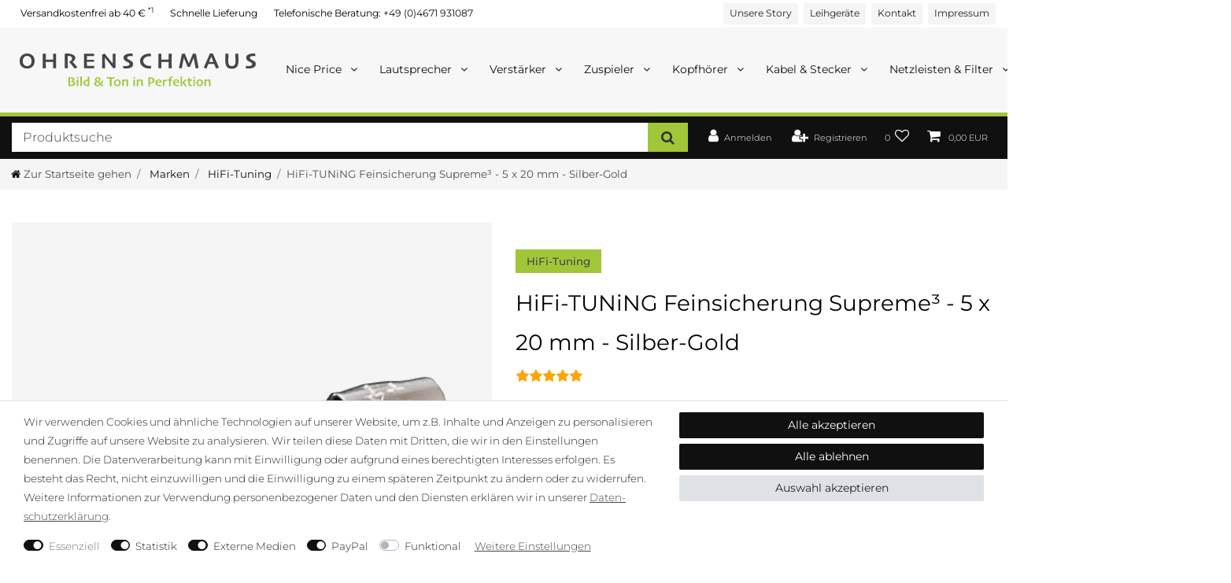

--- FILE ---
content_type: text/html; charset=UTF-8
request_url: https://www.ohrenschmaus-shop.de/zubehoer/hifi-tuning-feinsicherung-supreme-5-x-20-mm-silber-gold_4175_9009/
body_size: 79191
content:






<!DOCTYPE html>

<html lang="de" data-framework="vue" prefix="og: http://ogp.me/ns#" class="icons-loading">

<head>
                        

    <script type="text/javascript">
    (function() {
        var _availableConsents = {"necessary.consent":[true,[],null],"necessary.session":[true,[],null],"necessary.csrf":[true,["XSRF-TOKEN"],null],"necessary.shopbooster_cookie":[true,["plenty_cache"],null],"tracking.googleAnalytics":[false,["\/^_ga\/","_ga","_gid","_gat"],true],"media.reCaptcha":[false,[],true],"paypal.paypal-cookies":[false,["X-PP-SILOVER","X-PP-L7","tsrc","paypalplus_session_v2"],true],"convenience.languageDetection":[null,[],null]};
        var _allowedCookies = ["plenty_cache","XSRF-TOKEN","plenty-shop-cookie","PluginSetPreview","SID_PLENTY_ADMIN_58131","PreviewCookie"] || [];

        window.ConsentManager = (function() {
            var _consents = (function() {
                var _rawCookie = document.cookie.split(";").filter(function (cookie) {
                    return cookie.trim().indexOf("plenty-shop-cookie=") === 0;
                })[0];

                if (!!_rawCookie) {
                    try {
                        _rawCookie = decodeURIComponent(_rawCookie);
                    } catch (e) {
                        document.cookie = "plenty-shop-cookie= ; expires = Thu, 01 Jan 1970 00:00:00 GMT"
                        return null;
                    }

                    try {
                        return JSON.parse(
                            _rawCookie.trim().substr("plenty-shop-cookie=".length)
                        );
                    } catch (e) {
                        return null;
                    }
                }
                return null;
            })();

            Object.keys(_consents || {}).forEach(function(group) {
                if(typeof _consents[group] === 'object' && _consents[group] !== null)
                {
                    Object.keys(_consents[group] || {}).forEach(function(key) {
                        var groupKey = group + "." + key;
                        if(_consents[group][key] && _availableConsents[groupKey] && _availableConsents[groupKey][1].length) {
                            Array.prototype.push.apply(_allowedCookies, _availableConsents[groupKey][1]);
                        }
                    });
                }
            });

            if(!_consents) {
                Object.keys(_availableConsents || {})
                    .forEach(function(groupKey) {
                        if(_availableConsents[groupKey] && ( _availableConsents[groupKey][0] || _availableConsents[groupKey][2] )) {
                            Array.prototype.push.apply(_allowedCookies, _availableConsents[groupKey][1]);
                        }
                    });
            }

            var _setResponse = function(key, response) {
                _consents = _consents || {};
                if(typeof key === "object" && typeof response === "undefined") {
                    _consents = key;
                    document.dispatchEvent(new CustomEvent("consent-change", {
                        detail: {key: null, value: null, data: key}
                    }));
                    _enableScriptsOnConsent();
                } else {
                    var groupKey = key.split(".")[0];
                    var consentKey = key.split(".")[1];
                    _consents[groupKey] = _consents[groupKey] || {};
                    if(consentKey === "*") {
                        Object.keys(_availableConsents).forEach(function(aKey) {
                            if(aKey.split(".")[0] === groupKey) {
                                _consents[groupKey][aKey.split(".")[1]] = response;
                            }
                        });
                    } else {
                        _consents[groupKey][consentKey] = response;
                    }
                    document.dispatchEvent(new CustomEvent("consent-change", {
                        detail: {key: key, value: response, data: _consents}
                    }));
                    _enableScriptsOnConsent();
                }
                if(!_consents.hasOwnProperty('_id')) {
                    _consents['_id'] = "f870beffa1c127d174e014730adc1432aa324718";
                }

                Object.keys(_availableConsents).forEach(function(key) {
                    if((_availableConsents[key][1] || []).length > 0) {
                        if(_isConsented(key)) {
                            _availableConsents[key][1].forEach(function(cookie) {
                                if(_allowedCookies.indexOf(cookie) < 0) _allowedCookies.push(cookie);
                            });
                        } else {
                            _allowedCookies = _allowedCookies.filter(function(cookie) {
                                return _availableConsents[key][1].indexOf(cookie) < 0;
                            });
                        }
                    }
                });

                document.cookie = "plenty-shop-cookie=" + JSON.stringify(_consents) + "; path=/; expires=" + _expireDate() + "; secure";
            };
            var _hasResponse = function() {
                return _consents !== null;
            };

            var _expireDate = function() {
                var expireSeconds = 0;
                                    expireSeconds = 8640000;
                                const date = new Date();
                date.setSeconds(date.getSeconds() + expireSeconds);
                const offset = date.getTimezoneOffset() / 60;
                date.setHours(date.getHours() - offset)
                return date.toUTCString();
            }
            var _isConsented = function(key) {
                var groupKey = key.split(".")[0];
                var consentKey = key.split(".")[1];

                if (consentKey === "*") {
                    return Object.keys(_availableConsents).some(function (aKey) {
                        var aGroupKey = aKey.split(".")[0];
                        return aGroupKey === groupKey && _isConsented(aKey);
                    });
                } else {
                    if(!_hasResponse()) {
                        return _availableConsents[key][0] || _availableConsents[key][2];
                    }

                    if(_consents.hasOwnProperty(groupKey) && _consents[groupKey].hasOwnProperty(consentKey))
                    {
                        return !!_consents[groupKey][consentKey];
                    }
                    else {
                        if(!!_availableConsents[key])
                        {
                            return _availableConsents[key][0];
                        }

                        console.warn("Cookie has been blocked due to not being registered: " + key);
                        return false;
                    }
                }
            };
            var _getConsents = function() {
                var _result = {};
                Object.keys(_availableConsents).forEach(function(key) {
                    var groupKey = key.split(".")[0];
                    var consentKey = key.split(".")[1];
                    _result[groupKey] = _result[groupKey] || {};
                    if(consentKey !== "*") {
                        _result[groupKey][consentKey] = _isConsented(key);
                    }
                });
                return _result;
            };
            var _isNecessary = function(key) {
                return _availableConsents.hasOwnProperty(key) && _availableConsents[key][0];
            };
            var _enableScriptsOnConsent = function() {
                var elementsToEnable = document.querySelectorAll("script[data-cookie-consent]");
                Array.prototype.slice.call(elementsToEnable).forEach(function(el) {
                    if(el.dataset && el.dataset.cookieConsent && _isConsented(el.dataset.cookieConsent) && el.type !== "application/javascript") {
                        var newScript = document.createElement("script");
                        if(el.src) {
                            newScript.src = el.src;
                        } else {
                            newScript.textContent = el.textContent;
                        }
                        el.parentNode.replaceChild(newScript, el);
                    }
                });
            };
            window.addEventListener("load", _enableScriptsOnConsent);
                        // Cookie proxy
            (function() {
                var _data = {};
                var _splitCookieString = function(cookiesString) {

                    var _allCookies = cookiesString.split(";");
                    var regex = /[^=]+=[^;]*;?((?:expires|path|domain)=[^;]*;)*/gm;
                    var cookies = [];

                    _allCookies.forEach(function(cookie){
                        if(cookie.trim().indexOf("plenty-shop-cookie=") === 0) {
                            var cookieString = decodeURIComponent(cookiesString);
                            var match;
                            while((match = regex.exec(cookieString)) !== null) {
                                if(match.index === match.lastIndex) {
                                    regex.lastIndex++;
                                }
                                cookies.push(match[0]);
                            }
                        } else if(cookie.length) {
                            cookies.push(cookie);
                        }
                    });

                    return cookies;

                };
                var _parseCookies = function (cookiesString) {
                    return _splitCookieString(cookiesString).map(function(cookieString) {
                        return _parseCookie(cookieString);
                    });
                };
                var _parseCookie = function(cookieString) {
                    var cookie = {
                        name: null,
                        value: null,
                        params: {}
                    };
                    var match = /^([^=]+)=([^;]*);*((?:[^;]*;?)*)$/.exec(cookieString.trim());
                    if(match && match[1]) {
                        cookie.name = match[1];
                        cookie.value = match[2];

                        (match[3] || "").split(";").map(function(param) {
                            return /^([^=]+)=([^;]*);?$/.exec(param.trim());
                        }).filter(function(param) {
                            return !!param;
                        }).forEach(function(param) {
                            cookie.params[param[1]] = param[2];
                        });

                        if(cookie.params && !cookie.params.path) {
                            cookie.params.path = "/";
                        }
                    }

                    return cookie;
                };
                var _isAllowed = function(cookieName) {
                    return _allowedCookies.some(function(allowedCookie) {
                        var match = /^\/(.*)\/([gmiy]*)$/.exec(allowedCookie);
                        return (match && match[1] && (new RegExp(match[1], match[2])).test(cookieName))
                            || allowedCookie === cookieName;
                    });
                };
                var _set = function(cookieString) {
                    var cookie = _parseCookie(cookieString);
                                                                    var domainParts = (window.location.host || window.location.hostname).split(".");
                        if(domainParts[0] === "www") {
                            domainParts.shift();
                            cookie.domain = "." + domainParts.join(".");
                        } else {
                            cookie.domain = (window.location.host || window.location.hostname);
                        }
                                        if(cookie && cookie.name) {
                        if(_isAllowed(cookie.name)) {
                            var cookieValue = cookie.value || "";
                            _data[cookie.name] = cookieValue + Object.keys(cookie.params || {}).map(function(paramKey) {
                                                            var date = new Date(_expireDate());
                                if(paramKey === "expires" && (new Date(cookie.params[paramKey]).getTime()) > date.getTime()) {
                                    return "; expires=" + _expireDate();
                                }
                                                            return "; " + paramKey.trim() + "=" + cookie.params[paramKey].trim();
                            }).join("");
                        } else {
                            _data[cookie.name] = null;
                            console.warn("Cookie has been blocked due to privacy settings: " + cookie.name);
                        }
                        _update();
                    }
                };
                var _get = function() {
                    return Object.keys(_data).filter(function (key) {
                        return !!_data[key];
                    }).map(function (key) {
                        return key + "=" + (_data[key].split(";")[0]);
                    }).join("; ");
                };
                var _update = function() {
                    delete document.cookie;
                    var cookies = _parseCookies(document.cookie);
                    Object.keys(_data).forEach(function(key) {
                        if(!_data[key]) {
                            // unset cookie
                            var domains = (window.location.host || window.location.hostname).split(".");
                            while(domains.length > 1) {
                                document.cookie = key + "=; path=/; expires=Thu, 01 Jan 1970 00:00:01 GMT; domain="+domains.join(".");
                                document.cookie = key + "=; path=/; expires=Thu, 01 Jan 1970 00:00:01 GMT; domain=."+domains.join(".");
                                domains.shift();
                            }
                            document.cookie = key + "=; path=/; expires=Thu, 01 Jan 1970 00:00:01 GMT;";
                            delete _data[key];
                        } else {
                            var existingCookie = cookies.find(function(cookie) { return cookie.name === key; });
                            var parsedData = _parseCookie(key + "=" + _data[key]);
                            if(!existingCookie || existingCookie.value !== parsedData.value) {
                                document.cookie = key + "=" + _data[key];
                            } else {
                                // console.log('No changes to cookie: ' + key);
                            }
                        }
                    });

                    if(!document.__defineGetter__) {
                        Object.defineProperty(document, 'cookie', {
                            get: _get,
                            set: _set
                        });
                    } else {
                        document.__defineGetter__('cookie', _get);
                        document.__defineSetter__('cookie', _set);
                    }
                };

                _splitCookieString(document.cookie).forEach(function(cookie)
                {
                    _set(cookie);
                });

                _update();
            })();
            
            return {
                setResponse: _setResponse,
                hasResponse: _hasResponse,
                isConsented: _isConsented,
                getConsents: _getConsents,
                isNecessary: _isNecessary
            };
        })();
    })();
</script>


    
<meta charset="utf-8">
<meta http-equiv="X-UA-Compatible" content="IE=edge">
<meta name="viewport" content="width=device-width, initial-scale=1">
<meta name="generator" content="plentymarkets" />
<meta name="format-detection" content="telephone=no"> 
<link rel="icon" type="image/x-icon" href="/favicon.ico">



            <link rel="canonical" href="https://www.ohrenschmaus-shop.de/zubehoer/hifi-tuning-feinsicherung-supreme-5-x-20-mm-silber-gold_4175_9009/">
    
                        <link rel="alternate" hreflang="x-default" href="https://www.ohrenschmaus-shop.de/zubehoer/hifi-tuning-feinsicherung-supreme-5-x-20-mm-silber-gold_4175_9009/"/>
                    <link rel="alternate" hreflang="de" href="https://www.ohrenschmaus-shop.de/zubehoer/hifi-tuning-feinsicherung-supreme-5-x-20-mm-silber-gold_4175_9009/"/>
            
<style data-font="Custom-Font">
    
                
        .icons-loading .fa { visibility: hidden !important; }
</style>

<link rel="preload" href="https://cdn02.plentymarkets.com/r1fsldf054st/plugin/43/ceres/css/ceres-icons.css" as="style" onload="this.onload=null;this.rel='stylesheet';">
<noscript><link rel="stylesheet" href="https://cdn02.plentymarkets.com/r1fsldf054st/plugin/43/ceres/css/ceres-icons.css"></noscript>


<link rel="preload" as="style" href="https://cdn02.plentymarkets.com/r1fsldf054st/plugin/43/ceres/css/ceres-base.css?v=9e357c5758380d0cf511a758ded62708a6dd47e2">
    <link rel="stylesheet" href="https://cdn02.plentymarkets.com/r1fsldf054st/plugin/43/ceres/css/ceres-base.css?v=9e357c5758380d0cf511a758ded62708a6dd47e2">


<script type="application/javascript">
    /*! loadCSS. [c]2017 Filament Group, Inc. MIT License */
    /* This file is meant as a standalone workflow for
    - testing support for link[rel=preload]
    - enabling async CSS loading in browsers that do not support rel=preload
    - applying rel preload css once loaded, whether supported or not.
    */
    (function( w ){
        "use strict";
        // rel=preload support test
        if( !w.loadCSS ){
            w.loadCSS = function(){};
        }
        // define on the loadCSS obj
        var rp = loadCSS.relpreload = {};
        // rel=preload feature support test
        // runs once and returns a function for compat purposes
        rp.support = (function(){
            var ret;
            try {
                ret = w.document.createElement( "link" ).relList.supports( "preload" );
            } catch (e) {
                ret = false;
            }
            return function(){
                return ret;
            };
        })();

        // if preload isn't supported, get an asynchronous load by using a non-matching media attribute
        // then change that media back to its intended value on load
        rp.bindMediaToggle = function( link ){
            // remember existing media attr for ultimate state, or default to 'all'
            var finalMedia = link.media || "all";

            function enableStylesheet(){
                // unbind listeners
                if( link.addEventListener ){
                    link.removeEventListener( "load", enableStylesheet );
                } else if( link.attachEvent ){
                    link.detachEvent( "onload", enableStylesheet );
                }
                link.setAttribute( "onload", null );
                link.media = finalMedia;
            }

            // bind load handlers to enable media
            if( link.addEventListener ){
                link.addEventListener( "load", enableStylesheet );
            } else if( link.attachEvent ){
                link.attachEvent( "onload", enableStylesheet );
            }

            // Set rel and non-applicable media type to start an async request
            // note: timeout allows this to happen async to let rendering continue in IE
            setTimeout(function(){
                link.rel = "stylesheet";
                link.media = "only x";
            });
            // also enable media after 3 seconds,
            // which will catch very old browsers (android 2.x, old firefox) that don't support onload on link
            setTimeout( enableStylesheet, 3000 );
        };

        // loop through link elements in DOM
        rp.poly = function(){
            // double check this to prevent external calls from running
            if( rp.support() ){
                return;
            }
            var links = w.document.getElementsByTagName( "link" );
            for( var i = 0; i < links.length; i++ ){
                var link = links[ i ];
                // qualify links to those with rel=preload and as=style attrs
                if( link.rel === "preload" && link.getAttribute( "as" ) === "style" && !link.getAttribute( "data-loadcss" ) ){
                    // prevent rerunning on link
                    link.setAttribute( "data-loadcss", true );
                    // bind listeners to toggle media back
                    rp.bindMediaToggle( link );
                }
            }
        };

        // if unsupported, run the polyfill
        if( !rp.support() ){
            // run once at least
            rp.poly();

            // rerun poly on an interval until onload
            var run = w.setInterval( rp.poly, 500 );
            if( w.addEventListener ){
                w.addEventListener( "load", function(){
                    rp.poly();
                    w.clearInterval( run );
                } );
            } else if( w.attachEvent ){
                w.attachEvent( "onload", function(){
                    rp.poly();
                    w.clearInterval( run );
                } );
            }
        }


        // commonjs
        if( typeof exports !== "undefined" ){
            exports.loadCSS = loadCSS;
        }
        else {
            w.loadCSS = loadCSS;
        }
    }( typeof global !== "undefined" ? global : this ) );

    (function() {
        var checkIconFont = function() {
            if(!document.fonts || document.fonts.check("1em FontAwesome")) {
                document.documentElement.classList.remove('icons-loading');
            }
        };

        if(document.fonts) {
            document.fonts.addEventListener("loadingdone", checkIconFont);
            window.addEventListener("load", checkIconFont);
        }
        checkIconFont();
    })();
</script>

                    

<!-- Extend the existing style with a template -->
                            <script type="text/plain" data-cookie-consent="tracking.googleAnalytics" async src="https://www.googletagmanager.com/gtag/js?id=G-JY8RYSBQ0Q"></script>
<script type="text/plain" data-cookie-consent="tracking.googleAnalytics">
    window.dataLayer = window.dataLayer || [];
    function gtag(){dataLayer.push(arguments);}

    gtag('consent', 'default', {
      'ad_storage': 'granted',
      'ad_user_data': 'granted',
      'ad_personalization': 'granted',
      'analytics_storage': 'granted'
    });

    gtag('js', new Date());

    gtag('config', 'G-JY8RYSBQ0Q');

                gtag('set', 'anonymizeIp', true);
    </script>

            



    
    
                
    
    

    
    
    
    
    

                    


<meta name="robots" content="index">
    <meta name="description" content="HiFi-Tuning aus Berlin entwickelt und optimiert Feinsicherungen und Lötzinn für präzise und stabile Audio-Verbindungen – jetzt kaufen bei Ohrenschmaus">
    <meta name="keywords" content="HiFi-Tuning, HiFi-Tuning-Audio, Hi-Fi-HiFi-Tuning, Audiophiles-Zubehör, Audio-Zubehör, Hi-Fi-Zubehör, Zubehör, Stereo, Premium-Audio, Audio-Setup">
<meta property="og:title" content="HiFi-TUNiNG Feinsicherung Supreme³ - 5 x 20 mm - Silber-Gold
         | Ohrenschmaus HiFi"/>
<meta property="og:type" content="article"/>
<meta property="og:url" content="https://www.ohrenschmaus-shop.de/zubehoer/hifi-tuning-feinsicherung-supreme-5-x-20-mm-silber-gold_4175_9009/"/>
<meta property="og:image" content="https://cdn02.plentymarkets.com/r1fsldf054st/item/images/4175/full/ohrenschmaus-4175.jpg"/>
<meta property="thumbnail" content="https://cdn02.plentymarkets.com/r1fsldf054st/item/images/4175/full/ohrenschmaus-4175.jpg"/>

<script type="application/ld+json">
            {
                "@context"      : "https://schema.org/",
                "@type"         : "Product",
                "@id"           : "9009",
                "name"          : "HiFi-TUNiNG Feinsicherung Supreme³ - 5 x 20 mm - Silber-Gold",
                "category"      : "HiFi-Tuning",
                "releaseDate"   : "",
                "image"         : "https://cdn02.plentymarkets.com/r1fsldf054st/item/images/4175/full/ohrenschmaus-4175.jpg",
                "identifier"    : "9009",
                "description"   : "HiFi-Tuning Feinsicherung Supreme³ - 5 x 20 mm - Silber/Gold [T] = träge [F] = flink Die Sicherung Supreme³ ist die Weiterentwicklung der älteren Ultimate-Sicherung von HiFi-Tuning. Sie besitzt ein schwarzes Keramikgehäuse. Sicherungsfaden und Endkappen bestehen aus einer Legierung von 99 % Silber und 1 % Gold. Rein klanglich spielt diese Sicherung etwas lebendiger und kontrollierter als die Supreme³-Ausführung in Kupfer gleicher Baugröße und zeigt feine Details im Hochton besser auf. Erhältlich in Flink und Träge. &amp;nbsp; • Supreme³ [T] - 100 mA - 5x20 mm• Supreme³ [T] - 125 mA - 5x20 mm• Supreme³ [T] - 160 mA - 5x20 mm• Supreme³ [T] - 200 mA - 5x20 mm• Supreme³ [T] - 250 mA - 5x20 mm• Supreme³ [T] - 315 mA - 5x20 mm• Supreme³ [T] - 400 mA - 5x20 mm• Supreme³ [T] - 500 mA - 5x20 mm• Supreme³ [T] - 630 mA - 5x20 mm• Supreme³ [T] - 800 mA - 5x20 mm• Supreme³ [T] - 1 A - 5x20 mm&amp;nbsp;&amp;nbsp; &amp;nbsp;• Supreme³ [T] - 1,25 A - 5x20 mm• Supreme³ [T] - 1,6 A - 5x20 mm&amp;nbsp;&amp;nbsp; &amp;nbsp;• Supreme³ [T] - 1,8 A - 5x20 mm• Supreme³ [T] - 2 A - 5x20 mm• Supreme³ [T] - 2,5 A - 5x20 mm• Supreme³ [T] - 3 A - 5x20 mm• Supreme³ [T] - 3,15 A - 5x20 mm&amp;nbsp;&amp;nbsp; &amp;nbsp;• Supreme³ [T] - 5 A - 5x20 mm• Supreme³ [T] - 6,3 A - 5x20 mm• Supreme³ [T] - 8 A - 5x20 mm• Supreme³ [T] - 10 A - 5x20 mm• Supreme³ [T] - 12,5 A - 5x20 mm&amp;nbsp;&amp;nbsp; &amp;nbsp;• Supreme³ [T] - 15 A - 5x20 mm• Supreme³ [T] - 16 A - 5x20 mm• Supreme³ [T] - 20 A - 5x20 mm• Supreme³ [F] - 250 mA - 5x20 mm&amp;nbsp;&amp;nbsp; &amp;nbsp;• Supreme³ [F] - 315 mA - 5x20 mm&amp;nbsp;&amp;nbsp; &amp;nbsp;• Supreme³ [F] - 400 mA - 5x20 mm• Supreme³ [F] - 500 mA - 5x20 mm• Supreme³ [F] - 630 mA - 5x20 mm&amp;nbsp;&amp;nbsp; &amp;nbsp;• Supreme³ [F] - 800 mA - 5x20 mm• Supreme³ [F] - 1 Amp - 5x20 mm&amp;nbsp;&amp;nbsp; &amp;nbsp;• Supreme³ [F] - 1,25 Amp - 5x20 mm&amp;nbsp;&amp;nbsp; &amp;nbsp;• Supreme³ [F] - 1,6 Amp - 5x20 mm• Supreme³ [F] - 2 Amp - 5x20 mm• Supreme³ [F] - 2,5 Amp - 5x20 mm&amp;nbsp;&amp;nbsp; &amp;nbsp;• Supreme³ [F] - 3 Amp - 5x20 mm• Supreme³ [F] - 3,15 Amp - 5x20 mm&amp;nbsp;&amp;nbsp; &amp;nbsp;• Supreme³ [F] - 4 Amp - 5x20 mm• Supreme³ [F] - 5 Amp - 5x20 mm• Supreme³ [F] - 6,3 Amp - 5x20 mm• Supreme³ [F] - 8 Amp - 5x20 mm• Supreme³ [F] - 10 Amp - 5x20 mm• Supreme³ [F] - 12,5 Amp - 5x20 mm&amp;nbsp;&amp;nbsp; &amp;nbsp;• Supreme³ [F] - 15 Amp - 5x20 mm• Supreme³ [F] - 16 Amp - 5x20 mm&amp;nbsp;&amp;nbsp; &amp;nbsp;• Supreme³ [F] - 20 Amp - 5x20 mm",
                "disambiguatingDescription" : "Sicherung für Klangverbesserung",
                "manufacturer"  : {
                    "@type"         : "Organization",
                    "name"          : "HiFi-Tuning"
                },
                "brand"         : {
                    "@type"         : "Brand",
                    "name"          : "HiFi-Tuning"
                },
                "sku"           : "9009",
                "gtin"          : "4251780503076",
                "gtin13"        : "4251780503076",
                "offers": {
                    "@type"         : "Offer",
                    "priceCurrency" : "EUR",
                    "price"         : "75.00",
                    "url"           : "https://www.ohrenschmaus-shop.de/zubehoer/hifi-tuning-feinsicherung-supreme-5-x-20-mm-silber-gold_4175_9009/",
                    "priceSpecification":[
                                                    {
                                "@type": "UnitPriceSpecification",
                                "price": "75.00",
                                "priceCurrency": "EUR",
                                "priceType": "ListPrice",
                                "referenceQuantity": {
                                    "@type": "QuantitativeValue",
                                    "value": "1",
                                    "unitCode": "C62"
                                }
                            },
                                                {
                            "@type": "UnitPriceSpecification",
                            "price": "75.00",
                            "priceCurrency": "EUR",
                            "priceType": "SalePrice",
                            "referenceQuantity": {
                                "@type": "QuantitativeValue",
                                "value": "1",
                                "unitCode": "C62"
                            }
                        }

                    ],
                    "availability"  : "https://schema.org/InStock",
                    "itemCondition" : "https://schema.org/NewCondition"
                },
                "depth": {
                    "@type"         : "QuantitativeValue",
                    "value"         : "40"
                },
                "width": {
                    "@type"         : "QuantitativeValue",
                    "value"         : "10"
                },
                "height": {
                    "@type"         : "QuantitativeValue",
                    "value"         : "50"
                },
                "weight": {
                    "@type"         : "QuantitativeValue",
                    "value"         : "300"
                }
            }
        </script>

<title>HiFi-TUNiNG Feinsicherung Supreme³ - 5 x 20 mm - Silber-Gold
         | Ohrenschmaus HiFi</title>

                <style>.widget-step-by-step-navigation .nav-text:hover {
	background-color: var(--os-accent)!important;
	transition: 0.8s;
}
div.footer {
    overflow-x: unset!important;
}
.single-carousel .owl-item img, .owl-carousel .owl-item img {
  mix-blend-mode: multiply;
}
.navbar-toggler {
    font-size: 2rem;
}

.widget-attribute {
min-height: 6em !important;
}

.main-navbar-collapsable .mainmenu>li>a {
padding: 1rem !important;
}
@media (max-width: 991.98px) {
.navbar-brand img {
	min-width: 200px !important;
}
}
.navbar-toggler {
	color: black;
}</style>
                <!-- Google tag (gtag.js) -->
<script async src="https://www.googletagmanager.com/gtag/js?id=G-JY8RYSBQ0Q"></script>
<script>
  window.dataLayer = window.dataLayer || [];
  function gtag(){dataLayer.push(arguments);}
  gtag('js', new Date());

  gtag('config', 'G-JY8RYSBQ0Q');
</script>
<!-- Event snippet for Kauf (1) conversion page -->
<script>
  gtag('event', 'conversion', {
      'send_to': 'AW-16647764308/COIJCLyE78UZENTyooI-',
      'transaction_id': ''
  });
</script>

<!-- Matomo -->
<script>
  var _paq = window._paq = window._paq || [];
  /* tracker methods like "setCustomDimension" should be called before "trackPageView" */
  _paq.push(["disableCookies"]);
  _paq.push(['trackPageView']);
  _paq.push(['enableLinkTracking']);
  (function() {
    var u="https://ohrenschmausshop.matomo.cloud/";
    _paq.push(['setTrackerUrl', u+'matomo.php']);
    _paq.push(['setSiteId', '3']);
    var d=document, g=d.createElement('script'), s=d.getElementsByTagName('script')[0];
    g.async=true; g.src='https://cdn.matomo.cloud/ohrenschmausshop.matomo.cloud/matomo.js'; s.parentNode.insertBefore(g,s);
  })();
</script>
<!-- End Matomo Code -->
    <script></script>
                <link rel="dns-prefetch" href="https://cdn02.plentymarkets.com/" />

<link rel="preload" href="https://cdn02.plentymarkets.com/r1fsldf054st/frontend/css/os-v2.1.4.min.css" as="style" />
<link rel="stylesheet" href="https://cdn02.plentymarkets.com/r1fsldf054st/frontend/css/os-v2.1.4.min.css">

<link rel="apple-touch-icon" sizes="180x180" href="https://cdn02.plentymarkets.com/r1fsldf054st/frontend/assets/icons/apple-touch-icon.png">
<link rel="icon" type="image/png" sizes="32x32" href="https://cdn02.plentymarkets.com/r1fsldf054st/frontend/assets/icons/favicon-32x32.png">
<link rel="icon" type="image/png" sizes="16x16" href="https://cdn02.plentymarkets.com/r1fsldf054st/frontend/assets/icons/favicon-16x16.png">
<link rel="manifest" href="https://cdn02.plentymarkets.com/r1fsldf054st/frontend/assets/icons/site.webmanifest">
<link rel="mask-icon" href="https://cdn02.plentymarkets.com/r1fsldf054st/frontend/assets/icons/safari-pinned-tab.svg" color="#868686">
<meta name="apple-mobile-web-app-title" content="Ohrenschmaus">
<meta name="application-name" content="Ohrenschmaus">
<meta name="msapplication-TileColor" content="#2b5797">
<meta name="msapplication-config" content="https://cdn02.plentymarkets.com/r1fsldf054st/frontend/assets/icons/browserconfig.xml">
<meta name="theme-color" content="#585858">

<meta name="author" content="Mike Husar">
<meta name="page-topic" content="Lautsprecher, Plattenspieler, Verstärker, CD Player, Kopfhörer, Audio, Kabel, Zubehör, Multiroom, Multiuser, Projekt">
<meta name="audience" content="Audiophile, Musikliebhaber, HiFi Enthusiasten, Bauherren, Architekten">
            <link rel="stylesheet" href="https://cdn02.plentymarkets.com/r1fsldf054st/plugin/43/feedback/css/main.css" media="none" onload="if(media!='all')media='all'">
<noscript><link rel="stylesheet" href="https://cdn02.plentymarkets.com/r1fsldf054st/plugin/43/feedback/css/main.css"></noscript>


            <style>
    #paypal_loading_screen {
        display: none;
        position: fixed;
        z-index: 2147483640;
        top: 0;
        left: 0;
        width: 100%;
        height: 100%;
        overflow: hidden;

        transform: translate3d(0, 0, 0);

        background-color: black;
        background-color: rgba(0, 0, 0, 0.8);
        background: radial-gradient(ellipse closest-corner, rgba(0,0,0,0.6) 1%, rgba(0,0,0,0.8) 100%);

        color: #fff;
    }

    #paypal_loading_screen .paypal-checkout-modal {
        font-family: "HelveticaNeue", "HelveticaNeue-Light", "Helvetica Neue Light", helvetica, arial, sans-serif;
        font-size: 14px;
        text-align: center;

        box-sizing: border-box;
        max-width: 350px;
        top: 50%;
        left: 50%;
        position: absolute;
        transform: translateX(-50%) translateY(-50%);
        cursor: pointer;
        text-align: center;
    }

    #paypal_loading_screen.paypal-overlay-loading .paypal-checkout-message, #paypal_loading_screen.paypal-overlay-loading .paypal-checkout-continue {
        display: none;
    }

    .paypal-checkout-loader {
        display: none;
    }

    #paypal_loading_screen.paypal-overlay-loading .paypal-checkout-loader {
        display: block;
    }

    #paypal_loading_screen .paypal-checkout-modal .paypal-checkout-logo {
        cursor: pointer;
        margin-bottom: 30px;
        display: inline-block;
    }

    #paypal_loading_screen .paypal-checkout-modal .paypal-checkout-logo img {
        height: 36px;
    }

    #paypal_loading_screen .paypal-checkout-modal .paypal-checkout-logo img.paypal-checkout-logo-pp {
        margin-right: 10px;
    }

    #paypal_loading_screen .paypal-checkout-modal .paypal-checkout-message {
        font-size: 15px;
        line-height: 1.5;
        padding: 10px 0;
    }

    #paypal_loading_screen.paypal-overlay-context-iframe .paypal-checkout-message, #paypal_loading_screen.paypal-overlay-context-iframe .paypal-checkout-continue {
        display: none;
    }

    .paypal-spinner {
        height: 30px;
        width: 30px;
        display: inline-block;
        box-sizing: content-box;
        opacity: 1;
        filter: alpha(opacity=100);
        animation: rotation .7s infinite linear;
        border-left: 8px solid rgba(0, 0, 0, .2);
        border-right: 8px solid rgba(0, 0, 0, .2);
        border-bottom: 8px solid rgba(0, 0, 0, .2);
        border-top: 8px solid #fff;
        border-radius: 100%
    }

    .paypalSmartButtons div {
        margin-left: 10px;
        margin-right: 10px;
    }
</style>    
                                    
    </head>

<body class="page-singleitem item-4175 variation-9009 ">

                    

<script>
    if('ontouchstart' in document.documentElement)
    {
        document.body.classList.add("touch");
    }
    else
    {
        document.body.classList.add("no-touch");
    }
</script>


<div id="vue-app" class="app">
    
    <lazy-hydrate when-idle>
        <notifications template="#vue-notifications" :initial-notifications="{&quot;error&quot;:null,&quot;warn&quot;:null,&quot;info&quot;:null,&quot;success&quot;:null,&quot;log&quot;:null}"></notifications>
    </lazy-hydrate>

    

             <header id="page-header" class="sticky-top">
        <div class="container-max">
            <div class="row flex-row-reverse position-relative">
                <div id="page-header-parent" class="col-12 header-container" data-header-offset>
                    <!-- 2659 -->
 



    

<div class="widget widget-background d-flex parallax-img-container
     fixed os-header-line pb-1             mh-0     widget-fw        "
     style="                 ">
    <div>
        
                    <background-img picture-class="parallax-img-container-inner
                     bg-scroll bg-cover                     bg-white"
                                         style="">
            </background-img>
            </div>
    <div class="container-max d-flex">
        
        <div class="w-100 pr-0 pl-0" style="padding-top: 0.15rem;"            >
            <div class="widget widget-grid widget-two-col row">
    <div class="widget-inner col-xl-7 widget-prop-xl-2-1 col-lg-7 widget-prop-lg-2-1 col-md-6 widget-prop-md-3-1 col-sm-12 widget-prop-sm-3-1 widget-stacked-mobile col-12 widget-prop-3-1 widget-stacked-mobile">
        <div><div class="widget widget-code widget-none small m-0">
    <div class="widget-inner bg-appearance pt-1 pr-0 pb-1 pl-0">
                    <ul class="list-group list-group-horizontal">
<li class="list-group-item">Versandkostenfrei ab 40 € <sup>*1</sup></li>
<li class="list-group-item d-none d-lg-block">Schnelle Lieferung</li>
<li class="list-group-item">Telefonische Beratung: <a href="tel:+494671931087">+49 (0)4671 931087</a></li>
</ul>
            </div>
</div>
</div>
    </div>
    <div class="widget-inner col-xl-5 widget-prop-xl-auto col-lg-5 widget-prop-lg-auto col-md-6 widget-prop-md-3-1 col-sm-12 widget-prop-sm-3-1 col-12 widget-prop-3-1">
        <div>
    
                        
        
    
    
    
            <div class="widget widget-link widget-secondary float-right">
            <a class="btn btn-appearance btn-sm ml-2"
                              href="/info/impressum/"
                                   style=" "
               v-tooltip
               title="Impressum">Impressum</a>
        </div>
    
                        
        
    
    
    
            <div class="widget widget-link widget-secondary float-right">
            <a class="btn btn-appearance btn-sm ml-2"
                              href="/info/kontakt/"
                                   style=" "
               v-tooltip
               title="Kontakt">Kontakt</a>
        </div>
    
                        
        
    
    
    
            <div class="widget widget-link widget-secondary float-right">
            <a class="btn btn-appearance btn-sm ml-2"
                              href="/leihgeraete/"
                                   style=" "
               v-tooltip
               title="Leihgeräte">Leihgeräte</a>
        </div>
    
                        
        
    
    
    
            <div class="widget widget-link widget-secondary float-right d-none d-lg-block">
            <a class="btn btn-appearance btn-sm ml-2"
                              href="/about/unsere-story/"
                                   style=" "
               v-tooltip
               title="Unsere Story">Unsere Story</a>
        </div></div>
    </div>
</div>

        </div>
    </div>
</div>



<nav class="navbar header-fw p-0 border-bottom normalmenu unfixed">
    <div class="container-max d-block"
    >
        <div class="row mx-0 position-relative d-flex">
            <div class="brand-wrapper px-lg-3 d-flex flex-fill">
                                    <a class="navbar-brand py-2" href="/">
                        <picture data-alt="Ohrenschmaus HiFi">
                            <source srcset="https://cdn02.plentymarkets.com/r1fsldf054st/frontend/assets/logos/logo-ohrenschmaus-gruen.svg">
                            <img
                                class="img-fluid"
                                src="https://cdn02.plentymarkets.com/r1fsldf054st/frontend/assets/logos/logo-ohrenschmaus-gruen.svg"
                                alt="Ohrenschmaus HiFi"
                            />
                        </picture>
                    </a>
                
                <button v-open-mobile-navigation id="mobile-navigation-toggler" class="navbar-toggler d-lg-none p-3" type="button">
                    &#9776;
                </button>
            </div>

            <div class="main-navbar-collapsable d-none d-lg-block">
                <ul class="mainmenu p-0 m-0 d-flex">
                                
    
        
                                                                                                                        
            
                <li class="ddown" v-navigation-touch-handler>
                    <a href="/niceprice/" itemprop="name">
                        Nice Price
                    </a>
                                        <ul data-level="1" class="collapse nav-dropdown-0">
                                                                                                                                                        <li><ul class="collapse-inner">
                                    <li class="level1">
                                                <a @touchstart.stop href="/niceprice/neugeraete/" itemprop="name">Angebote</a>
                    </li>
                                                                
                                                        </ul></li>
                                                                                                                    <li><ul class="collapse-inner">
                                    <li class="level1">
                                                <a @touchstart.stop href="/niceprice/gebrauchtgeraete/" itemprop="name">Gebrauchtgeräte</a>
                    </li>
                                                                
                                                        </ul></li>
                                                                        
                                            </ul>
                                    </li>

                        
        
                                                                                                                                                                                                                                                                                                
            
                <li class="ddown" v-navigation-touch-handler>
                    <a href="/lautsprecher/" itemprop="name">
                        Lautsprecher
                    </a>
                                        <ul data-level="1" class="collapse nav-dropdown-1">
                                                                                                                                                        <li><ul class="collapse-inner">
                                    <li class="level1">
                                                <a @touchstart.stop href="/lautsprecher/standlautsprecher/" itemprop="name">Standlautsprecher</a>
                    </li>
                                                        </ul></li>
                                                                                                                    <li><ul class="collapse-inner">
                                    <li class="level1">
                                                <a @touchstart.stop href="/lautsprecher/regal-staenderlautsprecher/" itemprop="name">Regal- &amp; Ständerlautsprecher</a>
                    </li>
                                                        </ul></li>
                                                                                                                    <li><ul class="collapse-inner">
                                    <li class="level1">
                                                <a @touchstart.stop href="/lautsprecher/wandlautsprecher/" itemprop="name">Wandlautsprecher</a>
                    </li>
                                                        </ul></li>
                                                                                                                    <li><ul class="collapse-inner">
                                    <li class="level1">
                                                <a @touchstart.stop href="/lautsprecher/center-lautsprecher/" itemprop="name">Center-Lautsprecher</a>
                    </li>
                                                        </ul></li>
                                                                                                                    <li><ul class="collapse-inner">
                                    <li class="level1">
                                                <a @touchstart.stop href="/lautsprecher/subwoofer/" itemprop="name">Subwoofer</a>
                    </li>
                                                        </ul></li>
                                                                                                                    <li><ul class="collapse-inner">
                                    <li class="level1">
                                                <a @touchstart.stop href="/lautsprecher/soundbars/" itemprop="name">Soundbars</a>
                    </li>
                                                        </ul></li>
                                                                                                                    <li><ul class="collapse-inner">
                                    <li class="level1">
                                                <a @touchstart.stop href="/lautsprecher/bluetooth-lautsprecher/" itemprop="name">Bluetooth &amp; Funk Lautsprecher</a>
                    </li>
                                                        </ul></li>
                                                                                                                    <li><ul class="collapse-inner">
                                    <li class="level1">
                                                <a @touchstart.stop href="/lautsprecher/einbaulautsprecher/" itemprop="name">Einbaulautsprecher</a>
                    </li>
                                                        </ul></li>
                                                                        
                                            </ul>
                                    </li>

                        
        
                                                                                                                                                                                                                                                                                                                            
            
                <li class="ddown" v-navigation-touch-handler>
                    <a href="/verstaerker/" itemprop="name">
                        Verstärker
                    </a>
                                        <ul data-level="1" class="collapse nav-dropdown-2">
                                                                                                                                                        <li><ul class="collapse-inner">
                                    <li class="level1">
                                                <a @touchstart.stop href="/verstaerker/vollverstaerker/" itemprop="name">Vollverstärker</a>
                    </li>
                                                        </ul></li>
                                                                                                                    <li><ul class="collapse-inner">
                                    <li class="level1">
                                                <a @touchstart.stop href="/verstaerker/vorverstaerker/" itemprop="name">Vorverstärker</a>
                    </li>
                                                        </ul></li>
                                                                                                                    <li><ul class="collapse-inner">
                                    <li class="level1">
                                                <a @touchstart.stop href="/verstaerker/endstufen/" itemprop="name">Endstufen</a>
                    </li>
                                                        </ul></li>
                                                                                                                    <li><ul class="collapse-inner">
                                    <li class="level1">
                                                <a @touchstart.stop href="/verstaerker/phonovorverstaerker/" itemprop="name">Phonovorverstärker</a>
                    </li>
                                                        </ul></li>
                                                                                                                    <li><ul class="collapse-inner">
                                    <li class="level1">
                                                <a @touchstart.stop href="/verstaerker/kopfhoererverstaerker/" itemprop="name">Kopfhörerverstärker</a>
                    </li>
                                                        </ul></li>
                                                                                                                    <li><ul class="collapse-inner">
                                    <li class="level1">
                                                <a @touchstart.stop href="/verstaerker/roehrenverstaerker/" itemprop="name">Röhrenvollverstärker</a>
                    </li>
                                                        </ul></li>
                                                                                                                    <li><ul class="collapse-inner">
                                    <li class="level1">
                                                <a @touchstart.stop href="/verstaerker/roehrenvorverstaerker/" itemprop="name">Röhrenvorverstärker</a>
                    </li>
                                                        </ul></li>
                                                                                                                    <li><ul class="collapse-inner">
                                    <li class="level1">
                                                <a @touchstart.stop href="/verstaerker/roehrenendstufe/" itemprop="name">Röhrenendstufe</a>
                    </li>
                                                        </ul></li>
                                                                                                                    <li><ul class="collapse-inner">
                                    <li class="level1">
                                                <a @touchstart.stop href="/verstaerker/av-receiver/" itemprop="name">AV Receiver</a>
                    </li>
                                                        </ul></li>
                                                                        
                                            </ul>
                                    </li>

                        
        
                                                                                                                                                                                                            
            
                <li class="ddown" v-navigation-touch-handler>
                    <a href="/zuspieler-quellgeraete/" itemprop="name">
                        Zuspieler
                    </a>
                                        <ul data-level="1" class="collapse nav-dropdown-3">
                                                                                                                                                        <li><ul class="collapse-inner">
                                    <li class="level1">
                                                <a @touchstart.stop href="/zuspieler-quellgeraete/cd-player/" itemprop="name">CD-Player</a>
                    </li>
                                                        </ul></li>
                                                                                                                    <li><ul class="collapse-inner">
                                    <li class="level1">
                                                <a @touchstart.stop href="/zuspieler-quellgeraete/plattenspieler/" itemprop="name">Plattenspieler</a>
                    </li>
                                                        </ul></li>
                                                                                                                    <li><ul class="collapse-inner">
                                    <li class="level1">
                                                <a @touchstart.stop href="/zuspieler-quellgeraete/streamer-transporter/" itemprop="name">Streamer &amp; Audioserver/Transporter</a>
                    </li>
                                                        </ul></li>
                                                                                                                    <li><ul class="collapse-inner">
                                    <li class="level1">
                                                <a @touchstart.stop href="/zuspieler-quellgeraete/digital-analog-wandler/" itemprop="name">Digital-Analog Wandler</a>
                    </li>
                                                        </ul></li>
                                                                                                                    <li><ul class="collapse-inner">
                                    <li class="level1">
                                                <a @touchstart.stop href="/zuspieler-quellgeraete/musiksysteme-smartradios/" itemprop="name">Musiksysteme &amp; Smartradios</a>
                    </li>
                                                        </ul></li>
                                                                        
                                            </ul>
                                    </li>

                        
        
                                                                                                                                                                                                                                                                    
            
                <li class="ddown" v-navigation-touch-handler>
                    <a href="/kopfhoerer/" itemprop="name">
                        Kopfhörer
                    </a>
                                        <ul data-level="1" class="collapse nav-dropdown-4">
                                                                                                                                                        <li><ul class="collapse-inner">
                                    <li class="level1">
                                                <a @touchstart.stop href="/kopfhoerer/bluetooth-kopfhoerer/" itemprop="name">Bluetooth Kopfhörer</a>
                    </li>
                                                        </ul></li>
                                                                                                                    <li><ul class="collapse-inner">
                                    <li class="level1">
                                                <a @touchstart.stop href="/kopfhoerer/over-ear-kopfhoerer/" itemprop="name">OVER EAR Kopfhörer</a>
                    </li>
                                                        </ul></li>
                                                                                                                    <li><ul class="collapse-inner">
                                    <li class="level1">
                                                <a @touchstart.stop href="/kopfhoerer/on-ear-kopfhoerer/" itemprop="name">ON EAR Kopfhörer</a>
                    </li>
                                                        </ul></li>
                                                                                                                    <li><ul class="collapse-inner">
                                    <li class="level1">
                                                <a @touchstart.stop href="/kopfhoerer/in-ear-hopfhoerer/" itemprop="name">IN EAR Kopfhörer</a>
                    </li>
                                                        </ul></li>
                                                                                                                    <li><ul class="collapse-inner">
                                    <li class="level1">
                                                <a @touchstart.stop href="/kopfhoerer/kopfhoererkabel/" itemprop="name">Kopfhörerkabel</a>
                    </li>
                                                        </ul></li>
                                                                                                                    <li><ul class="collapse-inner">
                                    <li class="level1">
                                                <a @touchstart.stop href="/kopfhoerer/kopfhoererverstaerker/" itemprop="name">Kopfhörerverstärker</a>
                    </li>
                                                        </ul></li>
                                                                                                                    <li><ul class="collapse-inner">
                                    <li class="level1">
                                                <a @touchstart.stop href="/kopfhoerer/kopfhoererzubehoer/" itemprop="name">Kopfhörerzubehör</a>
                    </li>
                                                        </ul></li>
                                                                        
                                            </ul>
                                    </li>

                        
        
                                                                                                                                                                                                                                                                                                                                                                                                                                                                                                                                
            
                <li class="ddown" v-navigation-touch-handler>
                    <a href="/kabel-stecker/" itemprop="name">
                        Kabel &amp; Stecker
                    </a>
                                        <ul data-level="1" class="collapse nav-dropdown-5">
                                                                                                                                                        <li><ul class="collapse-inner">
                                    <li class="level1">
                                                <a @touchstart.stop href="/kabel-stecker/cinchkabel/" itemprop="name">Cinch | RCA-Analogkabel</a>
                    </li>
                                                                
                                                        </ul></li>
                                                                                                                    <li><ul class="collapse-inner">
                                    <li class="level1">
                                                <a @touchstart.stop href="/kabel-stecker/xlr-kabel/" itemprop="name">XLR-Kabel</a>
                    </li>
                                                        </ul></li>
                                                                                                                    <li><ul class="collapse-inner">
                                    <li class="level1">
                                                <a @touchstart.stop href="/kabel-stecker/lautsprecherkabel/" itemprop="name">Lautsprecherkabel</a>
                    </li>
                                                                
                                                        </ul></li>
                                                                                                                    <li><ul class="collapse-inner">
                                    <li class="level1">
                                                <a @touchstart.stop href="/kabel-stecker/stromkabel/" itemprop="name">Netzkabel</a>
                    </li>
                                                                
                                                        </ul></li>
                                                                                                                    <li><ul class="collapse-inner">
                                    <li class="level1">
                                                <a @touchstart.stop href="/kabel-stecker/phonokabel/" itemprop="name">Phonokabel</a>
                    </li>
                                                                
                                                        </ul></li>
                                                                                                                    <li><ul class="collapse-inner">
                                    <li class="level1">
                                                <a @touchstart.stop href="/kabel-stecker/digitalkabel-koaxialkabel/" itemprop="name">Digitalkabel &amp; Koaxialkabel</a>
                    </li>
                                                        </ul></li>
                                                                                                                    <li><ul class="collapse-inner">
                                    <li class="level1">
                                                <a @touchstart.stop href="/kabel-stecker/din-kabel/" itemprop="name">DIN-Kabel</a>
                    </li>
                                                        </ul></li>
                                                                                                                    <li><ul class="collapse-inner">
                                    <li class="level1">
                                                <a @touchstart.stop href="/kabel-stecker/hdmi-kabel/" itemprop="name">HDMI-Kabel</a>
                    </li>
                                                        </ul></li>
                                                                                                                    <li><ul class="collapse-inner">
                                    <li class="level1">
                                                <a @touchstart.stop href="/kabel-stecker/netzwerkkabel/" itemprop="name">Netzwerkkabel</a>
                    </li>
                                                        </ul></li>
                                                                                                                    <li><ul class="collapse-inner">
                                    <li class="level1">
                                                <a @touchstart.stop href="/kabel-stecker/usb-kabel/" itemprop="name">USB-Kabel</a>
                    </li>
                                                                
                                                        </ul></li>
                                                                                                                    <li><ul class="collapse-inner">
                                    <li class="level1">
                                                <a @touchstart.stop href="/kabel-stecker/tonarmkabel/" itemprop="name">Tonarmkabel &amp; Erdungskabel</a>
                    </li>
                                                        </ul></li>
                                                                                                                    <li><ul class="collapse-inner">
                                    <li class="level1">
                                                <a @touchstart.stop href="/kabel-stecker/3-5-klinkenkabel/" itemprop="name">3,5-mm &amp; 6,3-mm-Klinkenkabel</a>
                    </li>
                                                                
                                                        </ul></li>
                                                                                                                    <li><ul class="collapse-inner">
                                    <li class="level1">
                                                <a @touchstart.stop href="/kabel-stecker/lichtleiterkabel-toslink/" itemprop="name">Lichtleiterkabel - Toslink</a>
                    </li>
                                                        </ul></li>
                                                                                                                    <li><ul class="collapse-inner">
                                    <li class="level1">
                                                <a @touchstart.stop href="/kabel-stecker/kopfhoererkabel/" itemprop="name">Kopfhörerkabel</a>
                    </li>
                                                        </ul></li>
                                                                                                                    <li><ul class="collapse-inner">
                                    <li class="level1">
                                                <a @touchstart.stop href="/kabel-stecker/stecker-buchsen-splitter-adapter/" itemprop="name">Stecker, Buchsen, Splitter &amp; Adapter</a>
                    </li>
                                                                
                                                        </ul></li>
                                                                                                                    <li><ul class="collapse-inner">
                                    <li class="level1">
                                                <a @touchstart.stop href="/kabel-stecker/antennen-kabel/" itemprop="name">Antennen- / und Sat- Kabel</a>
                    </li>
                                                        </ul></li>
                                                                        
                                            </ul>
                                    </li>

                        
        
                                                                                                                                                    
            
                <li class="ddown" v-navigation-touch-handler>
                    <a href="/netzleisten-filter/" itemprop="name">
                        Netzleisten &amp; Filter
                    </a>
                                        <ul data-level="1" class="collapse nav-dropdown-6">
                                                                                                                                                        <li><ul class="collapse-inner">
                                    <li class="level1">
                                                <a @touchstart.stop href="/netzleisten-filter/netzleisten/" itemprop="name">Netzleisten</a>
                    </li>
                                                        </ul></li>
                                                                                                                    <li><ul class="collapse-inner">
                                    <li class="level1">
                                                <a @touchstart.stop href="/netzleisten-filter/netzfilter/" itemprop="name">Netzfilter</a>
                    </li>
                                                        </ul></li>
                                                                                                                    <li><ul class="collapse-inner">
                                    <li class="level1">
                                                <a @touchstart.stop href="/netzleisten-filter/netzteile/" itemprop="name">Externe Netzteile</a>
                    </li>
                                                        </ul></li>
                                                                        
                                            </ul>
                                    </li>

                        
        
                                                                                                                                                                                                                                                                                                                                                                                                                                                                                                    
            
                <li class="ddown" v-navigation-touch-handler>
                    <a href="/zubehoer/" itemprop="name">
                        Zubehör
                    </a>
                                        <ul data-level="1" class="collapse nav-dropdown-7">
                                                                                                                                                        <li><ul class="collapse-inner">
                                    <li class="level1">
                                                <a @touchstart.stop href="/zubehoer/absorber-daempfer-geraetefuesse/" itemprop="name">Absorber, Dämpfer, Gerätefüße</a>
                    </li>
                                                                
                                                        </ul></li>
                                                                                                                    <li><ul class="collapse-inner">
                                    <li class="level1">
                                                <a @touchstart.stop href="/zubehoer/akkus/" itemprop="name">Akkus</a>
                    </li>
                                                        </ul></li>
                                                                                                                    <li><ul class="collapse-inner">
                                    <li class="level1">
                                                <a @touchstart.stop href="/zubehoer/geflechtschlaeuche-fuer-kabel/" itemprop="name">Geflechtschläuche für Kabel</a>
                    </li>
                                                        </ul></li>
                                                                                                                    <li><ul class="collapse-inner">
                                    <li class="level1">
                                                <a @touchstart.stop href="/zubehoer/hifi-sicherungen/" itemprop="name">HiFi-Sicherungen</a>
                    </li>
                                                                
                                                        </ul></li>
                                                                                                                    <li><ul class="collapse-inner">
                                    <li class="level1">
                                                <a @touchstart.stop href="/zubehoer/ohrpolster-fuer-kopfhoerer/" itemprop="name">Kopfhörerzubehör</a>
                    </li>
                                                        </ul></li>
                                                                                                                    <li><ul class="collapse-inner">
                                    <li class="level1">
                                                <a @touchstart.stop href="/zubehoer/lautsprecherzubehoer/" itemprop="name">Lautsprecherzubehör</a>
                    </li>
                                                                
                                                        </ul></li>
                                                                                                                    <li><ul class="collapse-inner">
                                    <li class="level1">
                                                <a @touchstart.stop href="/zubehoer/loetzinn/" itemprop="name">Lötzinn</a>
                    </li>
                                                        </ul></li>
                                                                                                                    <li><ul class="collapse-inner">
                                    <li class="level1">
                                                <a @touchstart.stop href="/zubehoer/module-umschalter-upgrades/" itemprop="name">Module,Umschalter, Upgrades</a>
                    </li>
                                                        </ul></li>
                                                                                                                    <li><ul class="collapse-inner">
                                    <li class="level1">
                                                <a @touchstart.stop href="/zubehoer/netzwerk-komponenten/" itemprop="name">Netzwerk-Komponenten</a>
                    </li>
                                                        </ul></li>
                                                                                                                    <li><ul class="collapse-inner">
                                    <li class="level1">
                                                <a @touchstart.stop href="/zubehoer/pflege-reinigung/" itemprop="name">Pflege &amp; Reinigung</a>
                    </li>
                                                        </ul></li>
                                                                                                                    <li><ul class="collapse-inner">
                                    <li class="level1">
                                                <a @touchstart.stop href="/zubehoer/plattenspieler-zubehoer/" itemprop="name">Plattenspieler Zubehör</a>
                    </li>
                                                                
                                                        </ul></li>
                                                                                                                    <li><ul class="collapse-inner">
                                    <li class="level1">
                                                <a @touchstart.stop href="/zubehoer/plattenwaschmaschine/" itemprop="name">Plattenwaschmaschine</a>
                    </li>
                                                        </ul></li>
                                                                                                                    <li><ul class="collapse-inner">
                                    <li class="level1">
                                                <a @touchstart.stop href="/zubehoer/werkzeug-tools/" itemprop="name">Werkzeug &amp; Tools</a>
                    </li>
                                                        </ul></li>
                                                                                                                    <li><ul class="collapse-inner">
                                    <li class="level1">
                                                <a @touchstart.stop href="/zubehoer/fernbedienungen/" itemprop="name">Fernbedienungen</a>
                    </li>
                                                        </ul></li>
                                                                                                                    <li><ul class="collapse-inner">
                                    <li class="level1">
                                                <a @touchstart.stop href="/zubehoer/hifi-moebel/" itemprop="name">HIFI Möbel</a>
                    </li>
                                                        </ul></li>
                                                                        
                                            </ul>
                                    </li>

                        
        
                                                                                                                                                                                                                                                                                                                                                                                                                                                                                                                                                                                                                                                                                                                                                                                                                                                                                                                                                                                                                                                                                                                                                                                                                                                                                                                                                                                                                                                                                                                                                                                                                                                                                                                                                                                                                                                                                                                                                                                                                                                                                                                                                                                                                                                                                                                                                                                                                                                                                                                                                                                                                                                                                                                                                                                                                                                                
            
                <li class="ddown" v-navigation-touch-handler>
                    <a href="/marken/" itemprop="name">
                        Marken
                    </a>
                                        <ul data-level="1" class="collapse nav-dropdown-8">
                                                                                                                                                        <li><ul class="collapse-inner">
                                    <li class="level1">
                                                <a @touchstart.stop href="/marken/adot/" itemprop="name">ADOT</a>
                    </li>
                                                        </ul></li>
                                                                                                                    <li><ul class="collapse-inner">
                                    <li class="level1">
                                                <a @touchstart.stop href="/marken/ahp/" itemprop="name">AHP</a>
                    </li>
                                                        </ul></li>
                                                                                                                    <li><ul class="collapse-inner">
                                    <li class="level1">
                                                <a @touchstart.stop href="/marken/atlas/" itemprop="name">Atlas</a>
                    </li>
                                                        </ul></li>
                                                                                                                    <li><ul class="collapse-inner">
                                    <li class="level1">
                                                <a @touchstart.stop href="/marken/alto-extremo/" itemprop="name">Alto-Extremo</a>
                    </li>
                                                        </ul></li>
                                                                                                                    <li><ul class="collapse-inner">
                                    <li class="level1">
                                                <a @touchstart.stop href="/marken/audes/" itemprop="name">AUDES</a>
                    </li>
                                                        </ul></li>
                                                                                                                    <li><ul class="collapse-inner">
                                    <li class="level1">
                                                <a @touchstart.stop href="/marken/audioquest/" itemprop="name">AudioQuest</a>
                    </li>
                                                                
                                                        </ul></li>
                                                                                                                    <li><ul class="collapse-inner">
                                    <li class="level1">
                                                <a @touchstart.stop href="/marken/audio-selection/" itemprop="name">Audio Selection</a>
                    </li>
                                                        </ul></li>
                                                                                                                    <li><ul class="collapse-inner">
                                    <li class="level1">
                                                <a @touchstart.stop href="/marken/bfly/" itemprop="name">bFly</a>
                    </li>
                                                        </ul></li>
                                                                                                                    <li><ul class="collapse-inner">
                                    <li class="level1">
                                                <a @touchstart.stop href="/marken/black-connect/" itemprop="name">Black Connect</a>
                    </li>
                                                        </ul></li>
                                                                                                                    <li><ul class="collapse-inner">
                                    <li class="level1">
                                                <a @touchstart.stop href="/marken/black-forest-audio/" itemprop="name">Black Forest Audio</a>
                    </li>
                                                        </ul></li>
                                                                                                                    <li><ul class="collapse-inner">
                                    <li class="level1">
                                                <a @touchstart.stop href="/marken/block/" itemprop="name">Block</a>
                    </li>
                                                        </ul></li>
                                                                                                                    <li><ul class="collapse-inner">
                                    <li class="level1">
                                                <a @touchstart.stop href="/marken/blue-horizon/" itemprop="name">Blue Horizon</a>
                    </li>
                                                        </ul></li>
                                                                                                                    <li><ul class="collapse-inner">
                                    <li class="level1">
                                                <a @touchstart.stop href="/marken/bluesound/" itemprop="name">Bluesound</a>
                    </li>
                                                        </ul></li>
                                                                                                                    <li><ul class="collapse-inner">
                                    <li class="level1">
                                                <a @touchstart.stop href="/marken/boenicke-audio/" itemprop="name">Boenicke Audio</a>
                    </li>
                                                        </ul></li>
                                                                                                                    <li><ul class="collapse-inner">
                                    <li class="level1">
                                                <a @touchstart.stop href="/marken/cardas-audio/" itemprop="name">Cardas Audio</a>
                    </li>
                                                        </ul></li>
                                                                                                                    <li><ul class="collapse-inner">
                                    <li class="level1">
                                                <a @touchstart.stop href="/marken/c/" itemprop="name">CHORD Company</a>
                    </li>
                                                        </ul></li>
                                                                                                                    <li><ul class="collapse-inner">
                                    <li class="level1">
                                                <a @touchstart.stop href="/marken/chord-electronics/" itemprop="name">CHORD Electronics</a>
                    </li>
                                                        </ul></li>
                                                                                                                    <li><ul class="collapse-inner">
                                    <li class="level1">
                                                <a @touchstart.stop href="/marken/creek/" itemprop="name">Creek</a>
                    </li>
                                                        </ul></li>
                                                                                                                    <li><ul class="collapse-inner">
                                    <li class="level1">
                                                <a @touchstart.stop href="/marken/cyrus/" itemprop="name">Cyrus</a>
                    </li>
                                                        </ul></li>
                                                                                                                    <li><ul class="collapse-inner">
                                    <li class="level1">
                                                <a @touchstart.stop href="/marken/dali/" itemprop="name">DALI</a>
                    </li>
                                                                
                                                        </ul></li>
                                                                                                                    <li><ul class="collapse-inner">
                                    <li class="level1">
                                                <a @touchstart.stop href="/marken/dela/" itemprop="name">DELA</a>
                    </li>
                                                        </ul></li>
                                                                                                                    <li><ul class="collapse-inner">
                                    <li class="level1">
                                                <a @touchstart.stop href="/marken/dos/" itemprop="name">DOS</a>
                    </li>
                                                        </ul></li>
                                                                                                                    <li><ul class="collapse-inner">
                                    <li class="level1">
                                                <a @touchstart.stop href="/marken/ds-audio/" itemprop="name">DS-Audio</a>
                    </li>
                                                        </ul></li>
                                                                                                                    <li><ul class="collapse-inner">
                                    <li class="level1">
                                                <a @touchstart.stop href="/marken/elac/" itemprop="name">ELAC</a>
                    </li>
                                                        </ul></li>
                                                                                                                    <li><ul class="collapse-inner">
                                    <li class="level1">
                                                <a @touchstart.stop href="/marken/epluggs/" itemprop="name">EPLUGGS</a>
                    </li>
                                                        </ul></li>
                                                                                                                    <li><ul class="collapse-inner">
                                    <li class="level1">
                                                <a @touchstart.stop href="/marken/eversolo/" itemprop="name">Eversolo</a>
                    </li>
                                                        </ul></li>
                                                                                                                    <li><ul class="collapse-inner">
                                    <li class="level1">
                                                <a @touchstart.stop href="/marken/focal/" itemprop="name">Focal</a>
                    </li>
                                                        </ul></li>
                                                                                                                    <li><ul class="collapse-inner">
                                    <li class="level1">
                                                <a @touchstart.stop href="/marken/excalibur/" itemprop="name">Excalibur</a>
                    </li>
                                                        </ul></li>
                                                                                                                    <li><ul class="collapse-inner">
                                    <li class="level1">
                                                <a @touchstart.stop href="/marken/flux-hifi/" itemprop="name">Flux Hifi</a>
                    </li>
                                                        </ul></li>
                                                                                                                    <li><ul class="collapse-inner">
                                    <li class="level1">
                                                <a @touchstart.stop href="/marken/furutech/" itemprop="name">Furutech</a>
                    </li>
                                                        </ul></li>
                                                                                                                    <li><ul class="collapse-inner">
                                    <li class="level1">
                                                <a @touchstart.stop href="/marken/fyne-audio/" itemprop="name">Fyne Audio</a>
                    </li>
                                                        </ul></li>
                                                                                                                    <li><ul class="collapse-inner">
                                    <li class="level1">
                                                <a @touchstart.stop href="/marken/graham-slee/" itemprop="name">Graham Slee</a>
                    </li>
                                                        </ul></li>
                                                                                                                    <li><ul class="collapse-inner">
                                    <li class="level1">
                                                <a @touchstart.stop href="/marken/goldenear/" itemprop="name">GoldenEar</a>
                    </li>
                                                        </ul></li>
                                                                                                                    <li><ul class="collapse-inner">
                                    <li class="level1">
                                                <a @touchstart.stop href="/marken/gold-note/" itemprop="name">Gold Note</a>
                    </li>
                                                        </ul></li>
                                                                                                                    <li><ul class="collapse-inner">
                                    <li class="level1">
                                                <a @touchstart.stop href="/marken/goldkabel/" itemprop="name">Goldkabel</a>
                    </li>
                                                        </ul></li>
                                                                                                                    <li><ul class="collapse-inner">
                                    <li class="level1">
                                                <a @touchstart.stop href="/marken/grado/" itemprop="name">Grado</a>
                    </li>
                                                        </ul></li>
                                                                                                                    <li><ul class="collapse-inner">
                                    <li class="level1">
                                                <a @touchstart.stop href="/marken/grell/" itemprop="name">Grell</a>
                    </li>
                                                        </ul></li>
                                                                                                                    <li><ul class="collapse-inner">
                                    <li class="level1">
                                                <a @touchstart.stop href="/marken/hana/" itemprop="name">Hana</a>
                    </li>
                                                        </ul></li>
                                                                                                                    <li><ul class="collapse-inner">
                                    <li class="level1">
                                                <a @touchstart.stop href="/marken/harmonix/" itemprop="name">Harmonix</a>
                    </li>
                                                        </ul></li>
                                                                                                                    <li><ul class="collapse-inner">
                                    <li class="level1">
                                                <a @touchstart.stop href="/marken/hidiamond/" itemprop="name">HiDiamond</a>
                    </li>
                                                        </ul></li>
                                                                                                                    <li><ul class="collapse-inner">
                                    <li class="level1">
                                                <a @touchstart.stop href="/marken/hifi-tuning/" itemprop="name">HiFi-Tuning</a>
                    </li>
                                                        </ul></li>
                                                                                                                    <li><ul class="collapse-inner">
                                    <li class="level1">
                                                <a @touchstart.stop href="/marken/hifiman/" itemprop="name">HiFiMAN</a>
                    </li>
                                                        </ul></li>
                                                                                                                    <li><ul class="collapse-inner">
                                    <li class="level1">
                                                <a @touchstart.stop href="/marken/humminguru/" itemprop="name">HumminGuru</a>
                    </li>
                                                        </ul></li>
                                                                                                                    <li><ul class="collapse-inner">
                                    <li class="level1">
                                                <a @touchstart.stop href="/marken/horn-audiophiles/" itemprop="name">Horn Audiophiles</a>
                    </li>
                                                        </ul></li>
                                                                                                                    <li><ul class="collapse-inner">
                                    <li class="level1">
                                                <a @touchstart.stop href="/marken/isoacoustics/" itemprop="name">IsoAcoustics</a>
                    </li>
                                                        </ul></li>
                                                                                                                    <li><ul class="collapse-inner">
                                    <li class="level1">
                                                <a @touchstart.stop href="/marken/isol-8/" itemprop="name">ISOL-8</a>
                    </li>
                                                        </ul></li>
                                                                                                                    <li><ul class="collapse-inner">
                                    <li class="level1">
                                                <a @touchstart.stop href="/marken/isotek/" itemprop="name">IsoTek</a>
                    </li>
                                                        </ul></li>
                                                                                                                    <li><ul class="collapse-inner">
                                    <li class="level1">
                                                <a @touchstart.stop href="/marken/jbl/" itemprop="name">JBL</a>
                    </li>
                                                        </ul></li>
                                                                                                                    <li><ul class="collapse-inner">
                                    <li class="level1">
                                                <a @touchstart.stop href="/marken/keces/" itemprop="name">Keces</a>
                    </li>
                                                        </ul></li>
                                                                                                                    <li><ul class="collapse-inner">
                                    <li class="level1">
                                                <a @touchstart.stop href="/marken/knosti/" itemprop="name">Knosti</a>
                    </li>
                                                        </ul></li>
                                                                                                                    <li><ul class="collapse-inner">
                                    <li class="level1">
                                                <a @touchstart.stop href="/marken/lab12/" itemprop="name">LAB12</a>
                    </li>
                                                        </ul></li>
                                                                                                                    <li><ul class="collapse-inner">
                                    <li class="level1">
                                                <a @touchstart.stop href="/marken/l-art-du-son/" itemprop="name">L`art du son</a>
                    </li>
                                                        </ul></li>
                                                                                                                    <li><ul class="collapse-inner">
                                    <li class="level1">
                                                <a @touchstart.stop href="/marken/last/" itemprop="name">Last</a>
                    </li>
                                                        </ul></li>
                                                                                                                    <li><ul class="collapse-inner">
                                    <li class="level1">
                                                <a @touchstart.stop href="/marken/lehmann-audio/" itemprop="name">Lehmannaudio</a>
                    </li>
                                                        </ul></li>
                                                                                                                    <li><ul class="collapse-inner">
                                    <li class="level1">
                                                <a @touchstart.stop href="/marken/luxman/" itemprop="name">Luxman</a>
                    </li>
                                                        </ul></li>
                                                                                                                    <li><ul class="collapse-inner">
                                    <li class="level1">
                                                <a @touchstart.stop href="/marken/lyngdorf/" itemprop="name">Lyngdorf</a>
                    </li>
                                                        </ul></li>
                                                                                                                    <li><ul class="collapse-inner">
                                    <li class="level1">
                                                <a @touchstart.stop href="/marken/mark-levinson/" itemprop="name">Mark Levinson</a>
                    </li>
                                                        </ul></li>
                                                                                                                    <li><ul class="collapse-inner">
                                    <li class="level1">
                                                <a @touchstart.stop href="/marken/magaudio/" itemprop="name">MAGAUDIO</a>
                    </li>
                                                        </ul></li>
                                                                                                                    <li><ul class="collapse-inner">
                                    <li class="level1">
                                                <a @touchstart.stop href="/marken/milty/" itemprop="name">Milty</a>
                    </li>
                                                        </ul></li>
                                                                                                                    <li><ul class="collapse-inner">
                                    <li class="level1">
                                                <a @touchstart.stop href="/marken/mobile-fidelity/" itemprop="name">Mobile Fidelity</a>
                    </li>
                                                        </ul></li>
                                                                                                                    <li><ul class="collapse-inner">
                                    <li class="level1">
                                                <a @touchstart.stop href="/marken/nad/" itemprop="name">NAD</a>
                    </li>
                                                        </ul></li>
                                                                                                                    <li><ul class="collapse-inner">
                                    <li class="level1">
                                                <a @touchstart.stop href="/marken/neat/" itemprop="name">Neat Acoustics</a>
                    </li>
                                                        </ul></li>
                                                                                                                    <li><ul class="collapse-inner">
                                    <li class="level1">
                                                <a @touchstart.stop href="/marken/origin-live/" itemprop="name">Origin Live</a>
                    </li>
                                                        </ul></li>
                                                                                                                    <li><ul class="collapse-inner">
                                    <li class="level1">
                                                <a @touchstart.stop href="/marken/pangea/" itemprop="name">Pangea</a>
                    </li>
                                                        </ul></li>
                                                                                                                    <li><ul class="collapse-inner">
                                    <li class="level1">
                                                <a @touchstart.stop href="/marken/perfekt-sound/" itemprop="name">Perfekt Sound</a>
                    </li>
                                                        </ul></li>
                                                                                                                    <li><ul class="collapse-inner">
                                    <li class="level1">
                                                <a @touchstart.stop href="/marken/phonar/" itemprop="name">Phonar</a>
                    </li>
                                                        </ul></li>
                                                                                                                    <li><ul class="collapse-inner">
                                    <li class="level1">
                                                <a @touchstart.stop href="/marken/pinell/" itemprop="name">Pinell</a>
                    </li>
                                                        </ul></li>
                                                                                                                    <li><ul class="collapse-inner">
                                    <li class="level1">
                                                <a @touchstart.stop href="/marken/rega/" itemprop="name">Rega</a>
                    </li>
                                                        </ul></li>
                                                                                                                    <li><ul class="collapse-inner">
                                    <li class="level1">
                                                <a @touchstart.stop href="/marken/revox/" itemprop="name">Revox</a>
                    </li>
                                                        </ul></li>
                                                                                                                    <li><ul class="collapse-inner">
                                    <li class="level1">
                                                <a @touchstart.stop href="/marken/robert-ross/" itemprop="name">Robert Ross</a>
                    </li>
                                                        </ul></li>
                                                                                                                    <li><ul class="collapse-inner">
                                    <li class="level1">
                                                <a @touchstart.stop href="/marken/rotel/" itemprop="name">Rotel</a>
                    </li>
                                                        </ul></li>
                                                                                                                    <li><ul class="collapse-inner">
                                    <li class="level1">
                                                <a @touchstart.stop href="/marken/ruark/" itemprop="name">Ruark</a>
                    </li>
                                                        </ul></li>
                                                                                                                    <li><ul class="collapse-inner">
                                    <li class="level1">
                                                <a @touchstart.stop href="/marken/sbooster/" itemprop="name">Sbooster</a>
                    </li>
                                                        </ul></li>
                                                                                                                    <li><ul class="collapse-inner">
                                    <li class="level1">
                                                <a @touchstart.stop href="/marken/sendy-audio/" itemprop="name">Sendy Audio</a>
                    </li>
                                                        </ul></li>
                                                                                                                    <li><ul class="collapse-inner">
                                    <li class="level1">
                                                <a @touchstart.stop href="/marken/sieveking-sound/" itemprop="name">Sieveking Sound</a>
                    </li>
                                                        </ul></li>
                                                                                                                    <li><ul class="collapse-inner">
                                    <li class="level1">
                                                <a @touchstart.stop href="/marken/silent-angel/" itemprop="name">Silent Angel</a>
                    </li>
                                                        </ul></li>
                                                                                                                    <li><ul class="collapse-inner">
                                    <li class="level1">
                                                <a @touchstart.stop href="/marken/simply-analog/" itemprop="name">Simply Analog</a>
                    </li>
                                                        </ul></li>
                                                                                                                    <li><ul class="collapse-inner">
                                    <li class="level1">
                                                <a @touchstart.stop href="/marken/solidsteel/" itemprop="name">SolidSteel</a>
                    </li>
                                                        </ul></li>
                                                                                                                    <li><ul class="collapse-inner">
                                    <li class="level1">
                                                <a @touchstart.stop href="/marken/soulnote-audio/" itemprop="name">Soulnote Audio</a>
                    </li>
                                                        </ul></li>
                                                                                                                    <li><ul class="collapse-inner">
                                    <li class="level1">
                                                <a @touchstart.stop href="/marken/skyanalog/" itemprop="name">Skyanalog</a>
                    </li>
                                                        </ul></li>
                                                                    <li class="level1 bt-more"><a @touchstart.stop href="/marken/">Mehr...</a></li>
                                        
                                            </ul>
                                    </li>

                        

                </ul>
            </div>

        </div>
    </div>
</nav>

<div class="top-bar header-fw bg-primary">
    <div class="container-max px-0 pr-lg-3">
        <div class="row mx-0 flex-row-reverse position-relative">
                                            
            <div class="top-bar-items search-permanent d-flex flex-grow-1 flex-column-reverse flex-md-row">
                                                            <div class="always-visible-search flex-grow-1">
                            <lazy-hydrate when-idle>                                <item-search>
                                    <div class="position-relative d-flex flex-grow-1">
                                        <input type="search"
                                               class="search-input px-3 py-2 flex-grow-1"
                                               aria-label="Search term">
                                        <button class="search-submit px-3" type="submit" aria-label="Suche">
                                            <i class="fa fa-search" aria-hidden="true"></i>
                                        </button>
                                    </div>

                                    
                                                                            <template #autocomplete-suggestions>
                                            <div class="autocomplete-suggestions shadow bg-white w-100"
                                                >
                                                <div class="widget widget-grid widget-two-col row">
    <div class="widget-inner col-xl-7 widget-prop-xl-2-1 col-lg-7 widget-prop-lg-2-1 col-md-7 widget-prop-md-2-1 col-sm-12 widget-prop-sm-3-1 widget-stacked-mobile col-12 widget-prop-3-1 widget-stacked-mobile">
        <div><div class="widget widget-search-suggestion-item widget-none">
            <div class="px-3 pt-3 border-bottom" >
                            <h4 class="mb-2">                Artikel
    </h4>
                    </div>
    
    <search-suggestion-item
        :show-images="true"
                suggestion-type="item"
        :show-count="false"
        :show-additional-information="true">
    </search-suggestion-item>
</div>
</div>
    </div>
    <div class="widget-inner col-xl-5 widget-prop-xl-auto col-lg-5 widget-prop-lg-auto col-md-5 widget-prop-md-auto col-sm-12 widget-prop-sm-3-1 col-12 widget-prop-3-1">
        <div><div class="widget widget-grid widget-two-col row">
    <div class="widget-inner col-xl-12 widget-prop-xl-3-1 widget-stacked col-lg-12 widget-prop-lg-3-1 widget-stacked col-md-12 widget-prop-md-3-1 widget-stacked-tablet col-sm-12 widget-prop-sm-3-1 widget-stacked-mobile col-12 widget-prop-3-1 widget-stacked-mobile">
        <div><div class="widget widget-search-suggestion-item widget-none">
            <div class="px-3 pt-3 border-bottom" >
                            <h4 class="mb-2">                Kategorien
    </h4>
                    </div>
    
    <search-suggestion-item
        :show-images="false"
                suggestion-type="category"
        :show-count="true"
        :show-additional-information="false">
    </search-suggestion-item>
</div>
</div>
    </div>
    <div class="widget-inner col-xl-12 widget-prop-xl-3-1 col-lg-12 widget-prop-lg-3-1 col-md-12 widget-prop-md-3-1 col-sm-12 widget-prop-sm-3-1 col-12 widget-prop-3-1">
        <div><div class="widget widget-search-suggestion-item widget-none">
            <div class="px-3 pt-3 border-bottom" >
                            <h4 class="mb-2">                Suchvorschläge
    </h4>
                    </div>
    
    <search-suggestion-item
        :show-images="false"
                suggestion-type="suggestion"
        :show-count="true"
        :show-additional-information="false">
    </search-suggestion-item>
</div>
</div>
    </div>
</div>
</div>
    </div>
</div>

                                            </div>
                                        </template>
                                                                    </item-search>
                            </lazy-hydrate>                        </div>
                                                    <div class="controls">
                    <ul id="controlsList" class="controls-list mb-0 d-flex list-inline pl-2 pl-sm-1 pl-md-0">
                                                    <li class="list-inline-item control-user">
                                <client-only>
                                    <user-login-handler
                                        :show-login="true"
                                        :show-registration="true">
                                                                                <a class="nav-link" data-toggle="modal" aria-label="Anmelden">
                                            <i class="fa fa-user mr-0 mr-sm-1" aria-hidden="true"></i>
                                            <span class="d-none d-sm-inline">Anmelden</span>
                                        </a>
                                                                                                                        <a class="nav-link" data-toggle="modal" aria-label="Registrieren">
                                            <i class="fa fa-user-plus mr-0 mr-sm-1" aria-hidden="true"></i>
                                            <span class="d-none d-sm-inline">Registrieren</span>
                                        </a>
                                                                            </user-login-handler>
                                </client-only>
                            </li>
                        
                        
                        
                        
                                                                                <li class="list-inline-item control-wish-list">
                                <lazy-hydrate when-idle>
                                    <wish-list-count>
                                        <a class="nav-link" aria-label="Wunschliste">
                                            <span class="badge-right mr-1 d-none d-sm-inline">0</span>
                                            <i class="fa fa-heart-o" aria-hidden="true"></i>
                                        </a>
                                    </wish-list-count>
                                </lazy-hydrate>
                            </li>
                                                    
                                                    <li class="list-inline-item control-basket position-relative">
                                <a v-toggle-basket-preview href="#" class="toggle-basket-preview nav-link" >
                                    
                                    <icon icon="shopping-cart" class-loading="fa-refresh" :loading="$store.state.basket.isBasketLoading"></icon>
                                                                            <span class="badge p-0 ml-2" v-if="!$store.state.basket.showNetPrices" v-basket-item-sum="$store.state.basket.data.itemSum">0,00 EUR</span>
                                        <span class="badge p-0 ml-2" v-else v-cloak v-basket-item-sum="$store.state.basket.data.itemSumNet">0,00 EUR</span>
                                                                    </a>

                                <basket-preview v-if="$store.state.lazyComponent.components['basket-preview']" :show-net-prices="false" :visible-fields="[&quot;basket.value_of_items_gross&quot;,&quot;basket.shipping_costs_gross&quot;,&quot;basket.order_total_gross&quot;,&quot;basket.rebate&quot;,&quot;basket.additional_costs&quot;]">
                                    <template #before-basket-item>
                                                            
                                    </template>
                                    <template #after-basket-item>
                                                            
                                    </template>
                                    <template #before-basket-totals>
                                                            
                                    </template>
                                    <template #before-item-sum>
                                                            
                                    </template>
                                    <template #after-item-sum>
                                                            
                                    </template>
                                    <template #before-shipping-costs>
                                                            
                                    </template>
                                    <template #after-shipping-costs>
                                                            
                                    </template>
                                    <template #before-total-sum>
                                                            
                                    </template>
                                    <template #before-vat>
                                                            
                                    </template>
                                    <template #after-vat>
                                                            
                                    </template>
                                    <template #after-total-sum>
                                                            
                                    </template>
                                    <template #after-basket-totals>
                                                            
                                    </template>
                                    <template #before-checkout-button>
                                                            
                                    </template>
                                    <template #after-checkout-button>
                                                    <!-- Include the PayPal JavaScript SDK -->
<script2 type="text/javascript">
    if(!document.getElementById('paypal-smart-payment-script'))
    {
    var script = document.createElement("script");
    script.type = "module";
    script.id = "paypal-smart-payment-script";
    script.src = "https://cdn02.plentymarkets.com/r1fsldf054st/plugin/43/paypal/js/smartPaymentScript.min.js";
    script.setAttribute("data-client-id", "AfslQana4f4CQjHvRBnUc6vBJg5jgJuZFwM-SbrTiGKUAqB7MrxQv3QWFdQ6U1h7ogMDokT1DNBzRxMw");
    script.setAttribute("data-user-id-token", "");
    script.setAttribute("data-merchant-id", "89UX6CPNWLU4L");
    script.setAttribute("data-currency", "EUR");
    script.setAttribute("data-append-trailing-slash", "true");
    script.setAttribute("data-locale", "de_DE");
    script.setAttribute("sandbox", "");
    script.setAttribute("googlePayComponent", 1);
    script.setAttribute("applePayComponent", 0);
    script.setAttribute("logToken", "40a483dc4f3c2b622e57fa8e6266e824");
    document.body.appendChild(script);
    } else {
        var script = document.getElementById('paypal-smart-payment-script');
        script.src = "https://cdn02.plentymarkets.com/r1fsldf054st/plugin/43/paypal/js/smartPaymentScript.min.js";
        script.setAttribute("data-client-id", "AfslQana4f4CQjHvRBnUc6vBJg5jgJuZFwM-SbrTiGKUAqB7MrxQv3QWFdQ6U1h7ogMDokT1DNBzRxMw");
        script.setAttribute("data-user-id-token", "");
        script.setAttribute("data-merchant-id", "89UX6CPNWLU4L");
        script.setAttribute("data-currency", "EUR");
        script.setAttribute("data-append-trailing-slash", "true");
        script.setAttribute("data-locale", "de_DE");
        script.setAttribute("sandbox", "");
        script.setAttribute("googlePayComponent", 1);
        script.setAttribute("applePayComponent", 0);
        script.setAttribute("logToken", "40a483dc4f3c2b622e57fa8e6266e824");
    }
</script2>

<!-- Set up a container element for the button -->
<div id="paypal-button-container_6971b736cb482" class="paypalSmartButtons btn btn-block" data-uuid="6971b736cb482">
    <script2 type="text/javascript">
                    if (typeof paypal_plenty_sdk === 'undefined' || typeof renderPayPalButtons !== 'function') {
                document.addEventListener('payPalScriptInitialized', () => {
                    renderPayPalButtons('6971b736cb482', 'paypal', 'buynow', 'rect', 'gold');
                });
            } else {
                renderPayPalButtons('6971b736cb482', 'paypal', 'buynow', 'rect', 'gold');
            }
            </script2>
</div>
                    
                                    </template>
                                </basket-preview>
                            </li>
                                            </ul>
                </div>
            </div>
        </div>
    </div>

    <div class="container-max px-0 px-lg-3">
        <div class="row mx-0 flex-row-reverse">
            
            
                    </div>
    </div>
</div>

                
                
                
    
    
<div class="breadcrumbs header-fw unfixed">
    <nav class="small d-none d-md-block px-0" data-component="breadcrumbs" data-renderer="twig">
                <ul class="breadcrumb container-max px-3 py-2 my-0 mx-auto">
            <li class="breadcrumb-item">
                <a href="/" aria-label="Zur Startseite gehen">
                    <i class="fa fa-home" aria-hidden="true"></i>
                                        <span class="breadcrumb-home">Zur Startseite gehen</span>
                                                        </a>
            </li>
                                                                                                        <li class="breadcrumb-item">
                            <a href="/marken/">
                                Marken
                            </a>
                                                                                                            </li>
                                                                                <li class="breadcrumb-item">
                            <a href="/marken/hifi-tuning/">
                                HiFi-Tuning
                            </a>
                                                                                                            </li>
                                    
                                                    <li class="breadcrumb-item active">
                                                                        <span>HiFi-TUNiNG Feinsicherung Supreme³ - 5 x 20 mm - Silber-Gold</span>
                    </li>
                                    </ul>
        <script2 type="application/ld+json">
        {
            "@context":"http://schema.org/",
            "@type":"BreadcrumbList",
            "itemListElement": [{"@type":"ListItem","position":1,"item":{"@id":"\/","name":"Home"}},{"@type":"ListItem","position":2,"item":{"@id":"\/marken\/","name":"Marken"}},{"@type":"ListItem","position":3,"item":{"@id":"\/marken\/hifi-tuning\/","name":"HiFi-Tuning"}},{"@type":"ListItem","position":4,"item":{"@id":"https:\/\/www.ohrenschmaus-shop.de\/zubehoer\/hifi-tuning-feinsicherung-supreme-5-x-20-mm-silber-gold_4175_9009\/","name":"HiFi-TUNiNG Feinsicherung Supreme\u00b3 - 5 x 20 mm - Silber-Gold"}}]
        }
        </script2>
    </nav>
</div>
                </div>
            </div>
        </div>
    </header>
    

<div>
                
                        <lazy-hydrate when-idle>
        <mobile-navigation :initial-category="{&quot;id&quot;:173,&quot;parentCategoryId&quot;:70,&quot;level&quot;:2,&quot;type&quot;:&quot;item&quot;,&quot;linklist&quot;:&quot;Y&quot;,&quot;right&quot;:&quot;all&quot;,&quot;sitemap&quot;:&quot;Y&quot;,&quot;details&quot;:[{&quot;categoryId&quot;:&quot;173&quot;,&quot;lang&quot;:&quot;de&quot;,&quot;name&quot;:&quot;HiFi-Tuning&quot;,&quot;description&quot;:&quot;&quot;,&quot;description2&quot;:&quot;&quot;,&quot;shortDescription&quot;:&quot;&quot;,&quot;metaKeywords&quot;:&quot;&quot;,&quot;metaDescription&quot;:&quot;&quot;,&quot;nameUrl&quot;:&quot;hifi-tuning&quot;,&quot;metaTitle&quot;:&quot;&quot;,&quot;position&quot;:&quot;8040&quot;,&quot;itemListView&quot;:&quot;ItemViewCategoriesList&quot;,&quot;singleItemView&quot;:&quot;ItemViewSingleItem&quot;,&quot;pageView&quot;:&quot;PageDesignContent&quot;,&quot;fulltext&quot;:&quot;N&quot;,&quot;metaRobots&quot;:&quot;INDEX&quot;,&quot;canonicalLink&quot;:&quot;&quot;,&quot;updatedAt&quot;:&quot;2023-05-17T16:07:58+02:00&quot;,&quot;updatedBy&quot;:&quot;1&quot;,&quot;plenty_category_details_image_path&quot;:&quot;&quot;,&quot;plenty_category_details_image2_path&quot;:&quot;&quot;,&quot;image&quot;:null,&quot;imagePath&quot;:null,&quot;image2&quot;:null,&quot;image2Path&quot;:null,&quot;plentyId&quot;:58131}],&quot;clients&quot;:[{&quot;categoryId&quot;:&quot;173&quot;,&quot;plentyId&quot;:58131}]}" :include-language="false"></mobile-navigation>
    </lazy-hydrate>
</div>

    <div id="page-body" class="main">
            

        
                
                    <div class="single container-max page-content">
            <div class="row">
                <div class="col">
                    <single-item
                        v-cloak
                        item-data="6971b737160cf"
                        attributes-data="6971b73716100"
                        variations="6971b73716109"
                        :after-key="null"
                        :please-select-option-variation-id="0"
                        :init-please-select-option="false"
                        :show-net-prices="false"
                        :is-wish-list-enabled="true"
                        :item-id="4175"
                        v-slot="slotProps">
                        <!-- 2649 -->
 





<div class="widget widget-background d-flex parallax-img-container
             widget-fw        "
     style="        ">
    <div>
        
                    <background-img picture-class="parallax-img-container-inner
                     bg-scroll bg-cover                    "
                                         style="">
            </background-img>
            </div>
    <div class="container-max d-flex">
        
        <div class="w-100"            >
            <div class="widget widget-grid widget-two-col row mt-5">
    <div class="widget-inner col-xl-6 widget-prop-xl-3-1 col-lg-6 widget-prop-lg-3-1 col-md-6 widget-prop-md-3-1 col-sm-12 widget-prop-sm-3-1 widget-stacked-mobile col-12 widget-prop-3-1 widget-stacked-mobile">
        <div>
            
                    
    


<div class="widget widget-item-image widget-primary
    ">
            <item-image-carousel
            :max-quantity="10"
            image-url-accessor="url"
            :show-thumbs="true"
            :show-dots="false"
            animation-style="standard"
            plugin-path="https://cdn02.plentymarkets.com/r1fsldf054st/plugin/43/ceres">
        </item-image-carousel>
    </div>
</div>
    </div>
    <div class="widget-inner col-xl-6 widget-prop-xl-3-1 col-lg-6 widget-prop-lg-3-1 col-md-6 widget-prop-md-3-1 col-sm-12 widget-prop-sm-3-1 col-12 widget-prop-3-1">
        <div><lazy-hydrate never>

    <div class="widget widget-text widget-none producertag producer text-muted small d-none d-md-block mt-sm-5 mt-0">
        <div class="widget-inner bg-appearance pt-0 pr-0 pb-2 pl-0">
                            <p><span v-text="slotProps.getDataField('item.manufacturer.externalName')">HiFi-Tuning</span></p>
                    </div>
    </div>

        </lazy-hydrate>
<lazy-hydrate never>

    <div class="widget widget-text widget-none mt-sm-3 mt-0">
        <div class="widget-inner bg-appearance pt-0 pr-0 pb-0 pl-0">
                            <h1><span v-text="slotProps.getDataField('texts.name1')">HiFi-TUNiNG Feinsicherung Supreme³ - 5 x 20 mm - Silber-Gold</span></h1>
                    </div>
    </div>

        </lazy-hydrate>
<div class="widget widget-feedback-average  "
        >
    <feedback-average
            :show-empty-ratings="true"
            size-of-stars="small"
            :show-ratings-amount="false">
    </feedback-average>
</div>
<lazy-hydrate never>

    <div class="widget widget-text widget-none d-none d-md-block">
        <div class="widget-inner bg-appearance pr-0 pl-0">
                            <p><strong>Sicherung für Klangverbesserung<span class="ql-cursor">﻿</span></strong></p>
                    </div>
    </div>

        </lazy-hydrate>

<div class="widget widget-tag  h4     d-none d-md-block" >
    <tag-list
        tag-appearance=""
                        :enabled-routes="[&quot;basket&quot;,&quot;cancellation-rights&quot;,&quot;cancellation-form&quot;,&quot;category&quot;,&quot;change-mail&quot;,&quot;checkout&quot;,&quot;confirmation&quot;,&quot;contact&quot;,&quot;contact-mail-api&quot;,&quot;home&quot;,&quot;item&quot;,&quot;legal-disclosure&quot;,&quot;login&quot;,&quot;my-account&quot;,&quot;newsletter-opt-in&quot;,&quot;newsletter-opt-out&quot;,&quot;order-document&quot;,&quot;order-property-file&quot;,&quot;order-return&quot;,&quot;order-return-confirmation&quot;,&quot;password-reset&quot;,&quot;place-order&quot;,&quot;privacy-policy&quot;,&quot;register&quot;,&quot;search&quot;,&quot;tags&quot;,&quot;gtc&quot;,&quot;wish-list&quot;,&quot;page-not-found&quot;]">
    </tag-list>
</div>
<hr class="widget widget-separator mb-3 d-none d-md-block" >
<lazy-hydrate never>

    <div class="widget widget-text widget-none articlenumber small text-muted d-none d-md-block mb-5">
        <div class="widget-inner bg-appearance pt-0 pr-0 pb-0 pl-0">
                            <p><strong>Artikelnummer: </strong><span v-text="slotProps.getDataField('variation.id')">9009</span></p>
                    </div>
    </div>

        </lazy-hydrate>
<div class="widget widget-item-bundle widget-primary
        "
    >
    <single-item-bundle
        :is-preview="false"
                >
    </single-item-bundle>
</div>
<div class="widget widget-order-property widget-none  os-cartbox attributauswahlx mt-sm-3 mt-0" >
    <order-property-list
                >
    </order-property-list>
</div>
<div class="widget widget-item-data-table
        "
    >
    <div class="widget-inner">
        <item-data-table
            padding-inline-styles=""
            padding-classes=""
            :item-information="[&quot;variation.model&quot;]">
        </item-data-table>
    </div>
</div>
<div class="widget widget-attribute widget-primary
     mt-sm-3 mt-0    "
    >
    <variation-select :force-content="true">
            </variation-select>
</div>
<div class="widget widget-graduate-price widget-primary
        "
    >
    <div class="widget-inner">
        <graduated-prices padding-inline-styles=""
                          padding-classes="">
        </graduated-prices>
    </div>
</div>
<div class="widget widget-item-price widget-none
        "
    >
        <set-price v-if="$store.state.items.isItemSet" :show-cross-price="true"></set-price>
        <item-price v-else :show-cross-price="true"></item-price>
</div>
<div class="widget widget-grid widget-two-col row">
    <div class="widget-inner col-xl-12 widget-prop-xl-3-1 widget-stacked col-lg-12 widget-prop-lg-3-1 widget-stacked col-md-12 widget-prop-md-3-1 widget-stacked-tablet col-sm-12 widget-prop-sm-3-1 widget-stacked-mobile col-12 widget-prop-3-1 widget-stacked-mobile">
        <div><div class="widget widget-availability h4  float-left mr-3"
    >
    <item-availability
        padding-classes=""
        padding-styles="">
    </item-availability>
</div>
<div class="widget widget-code widget-none float-left m-0">
    <div class="widget-inner bg-appearance pt-1 pr-3 pb-1">
                                </div>
</div>
<div class="widget widget-code widget-none float-left m-0">
    <div class="widget-inner bg-appearance pt-1 pb-1">
                    <div class="small text-success" v-if="$store.getters.currentItemVariation.stock.net > 0 && $store.getters.currentItemVariation.stock.net < 11">Nur noch ${ $store.getters.currentItemVariation.stock.net } Stück auf Lager</div>
<div  class="small text-danger" v-else-if="$store.getters.currentItemVariation.stock.net < 1">Leider nicht auf Lager, wird für Sie bestellt.</div>
<div class="small text-success" v-else>ausreichend auf Lager</div>
            </div>
</div>
</div>
    </div>
    <div class="widget-inner col-xl-12 widget-prop-xl-3-1 col-lg-12 widget-prop-lg-3-1 col-md-12 widget-prop-md-3-1 col-sm-12 widget-prop-sm-3-1 col-12 widget-prop-3-1">
        <div></div>
    </div>
</div>



<div class="widget widget-add-to-basket widget-primary
     mt-3 mb-1    "
    >

                        

    <intersect>
        <div class="w-100">
            <single-add-to-basket
                    button-size=""
                    padding-classes=""
                    padding-inline-styles="">
            </single-add-to-basket>
        </div>

        <template #loading>
            <button class="btn btn-block btn-primary btn-appearance">
                <i class="fa fa-shopping-cart" aria-hidden="true"></i>
                In den Warenkorb legen
            </button>
        </template>
    </intersect>

                        
</div>
<div class="widget widget-grid widget-two-col row">
    <div class="widget-inner col-xl-6 widget-prop-xl-3-1 col-lg-6 widget-prop-lg-3-1 col-md-6 widget-prop-md-3-1 col-sm-12 widget-prop-sm-3-1 widget-stacked-mobile col-12 widget-prop-3-1 widget-stacked-mobile">
        <div><div id="smart" class="widget paypal-smart-button widget-secondary mt-3">
    <script2 type="text/javascript">
    if(!document.getElementById('paypal-smart-payment-script'))
    {
        var script = document.createElement("script");
        script.type = "module";
        script.id = "paypal-smart-payment-script";
        script.src = "https://cdn02.plentymarkets.com/r1fsldf054st/plugin/43/paypal/js/smartPaymentScript.min.js";
        script.setAttribute("data-client-id", "AfslQana4f4CQjHvRBnUc6vBJg5jgJuZFwM-SbrTiGKUAqB7MrxQv3QWFdQ6U1h7ogMDokT1DNBzRxMw");
        script.setAttribute("data-currency", "EUR");
        script.setAttribute("data-merchant-id", "89UX6CPNWLU4L");
        script.setAttribute("data-append-trailing-slash", "true");
        script.setAttribute("data-locale", "de_DE");
        document.body.appendChild(script);
    }
</script2>    <div id="paypal-button-container_1319592201" class="paypalSmartButtons" data-uuid="1319592201">
        <script2 type="text/javascript">
                                        
            if (typeof paypal_plenty_sdk === 'undefined' || typeof renderPayPalButtons !== 'function') {
                document.addEventListener('payPalScriptInitialized', () => {
                    renderPayPalButtons(
                        '1319592201',
                        'paypal',
                        'pay',
                        'rect' ,
                        'silver'
                    )
                });
            } else {
                renderPayPalButtons(
                    '1319592201',
                    'paypal',
                    'pay',
                    'rect' ,
                    'silver'
                )
            }
        </script2>
    </div>
</div>
</div>
    </div>
    <div class="widget-inner col-xl-6 widget-prop-xl-3-1 col-lg-6 widget-prop-lg-3-1 col-md-6 widget-prop-md-3-1 col-sm-12 widget-prop-sm-3-1 col-12 widget-prop-3-1">
        <div></div>
    </div>
</div>
    <div class="widget widget-add-to-wish-list widget-danger
                "
        >

        <add-to-wish-list></add-to-wish-list>

    </div>
<hr class="widget widget-separator mb-3" >
<div class="widget widget-code widget-none vat small text-muted">
    <div class="widget-inner bg-appearance">
                    <span>* inkl. ges. MwSt. zzgl. <a  data-toggle="modal" href="#shippingscosts" title="Versandkosten">Versandkosten</a></span>
            </div>
</div>
<div class="widget widget-code widget-none small text-muted">
    <div class="widget-inner bg-appearance">
                                </div>
</div>
</div>
    </div>
</div>

        </div>
    </div>
</div>
<div class="widget widget-tab mt-5 mb-5" 
    >
    <tab-list class="widget-inner" appearance="primary" :render-empty="false">
                    <tab-item class="" 
                 
                title="Produktdetails"
                >
                <div class="my-4" data-builder-child-container="62069c6e6550e"><lazy-hydrate never>

    <div class="widget widget-text widget-none">
        <div class="widget-inner bg-appearance pr-0 pb-4 pl-0">
                            <h2><span v-text="slotProps.getDataField('texts.name1')">HiFi-TUNiNG Feinsicherung Supreme³ - 5 x 20 mm - Silber-Gold</span> </h2>
                    </div>
    </div>

        </lazy-hydrate>
<lazy-hydrate never>

    <div class="widget widget-text widget-none mb-0">
        <div class="widget-inner bg-appearance pt-0 pr-0 pb-0 pl-0">
                            <p>HiFi-Tuning Feinsicherung Supreme³ - 5 x 20 mm - Silber/Gold</p>
<p>[T] = träge</p>
<p>[F] = flink</p>
<p>Die Sicherung Supreme³ ist die Weiterentwicklung der älteren Ultimate-Sicherung von HiFi-Tuning. Sie besitzt ein schwarzes Keramikgehäuse. Sicherungsfaden und Endkappen bestehen aus einer Legierung von 99 % Silber und 1 % Gold. Rein klanglich spielt diese Sicherung etwas lebendiger und kontrollierter als die Supreme³-Ausführung in Kupfer gleicher Baugröße und zeigt feine Details im Hochton besser auf. Erhältlich in Flink und Träge.</p>
<p>&nbsp;</p>
<p>• Supreme³ [T] - 100 mA - 5x20 mm<br>• Supreme³ [T] - 125 mA - 5x20 mm<br>• Supreme³ [T] - 160 mA - 5x20 mm<br>• Supreme³ [T] - 200 mA - 5x20 mm<br>• Supreme³ [T] - 250 mA - 5x20 mm<br>• Supreme³ [T] - 315 mA - 5x20 mm<br>• Supreme³ [T] - 400 mA - 5x20 mm<br>• Supreme³ [T] - 500 mA - 5x20 mm<br>• Supreme³ [T] - 630 mA - 5x20 mm<br>• Supreme³ [T] - 800 mA - 5x20 mm<br>• Supreme³ [T] - 1 A - 5x20 mm&nbsp;&nbsp; &nbsp;<br>• Supreme³ [T] - 1,25 A - 5x20 mm<br>• Supreme³ [T] - 1,6 A - 5x20 mm&nbsp;&nbsp; &nbsp;<br>• Supreme³ [T] - 1,8 A - 5x20 mm<br>• Supreme³ [T] - 2 A - 5x20 mm<br>• Supreme³ [T] - 2,5 A - 5x20 mm<br>• Supreme³ [T] - 3 A - 5x20 mm<br>• Supreme³ [T] - 3,15 A - 5x20 mm&nbsp;&nbsp; &nbsp;<br>• Supreme³ [T] - 5 A - 5x20 mm<br>• Supreme³ [T] - 6,3 A - 5x20 mm<br>• Supreme³ [T] - 8 A - 5x20 mm<br>• Supreme³ [T] - 10 A - 5x20 mm<br>• Supreme³ [T] - 12,5 A - 5x20 mm&nbsp;&nbsp; &nbsp;<br>• Supreme³ [T] - 15 A - 5x20 mm<br>• Supreme³ [T] - 16 A - 5x20 mm<br>• Supreme³ [T] - 20 A - 5x20 mm<br>• Supreme³ [F] - 250 mA - 5x20 mm&nbsp;&nbsp; &nbsp;<br>• Supreme³ [F] - 315 mA - 5x20 mm&nbsp;&nbsp; &nbsp;<br>• Supreme³ [F] - 400 mA - 5x20 mm<br>• Supreme³ [F] - 500 mA - 5x20 mm<br>• Supreme³ [F] - 630 mA - 5x20 mm&nbsp;&nbsp; &nbsp;<br>• Supreme³ [F] - 800 mA - 5x20 mm<br>• Supreme³ [F] - 1 Amp - 5x20 mm&nbsp;&nbsp; &nbsp;<br>• Supreme³ [F] - 1,25 Amp - 5x20 mm&nbsp;&nbsp; &nbsp;<br>• Supreme³ [F] - 1,6 Amp - 5x20 mm<br>• Supreme³ [F] - 2 Amp - 5x20 mm<br>• Supreme³ [F] - 2,5 Amp - 5x20 mm&nbsp;&nbsp; &nbsp;<br>• Supreme³ [F] - 3 Amp - 5x20 mm<br>• Supreme³ [F] - 3,15 Amp - 5x20 mm&nbsp;&nbsp; &nbsp;<br>• Supreme³ [F] - 4 Amp - 5x20 mm<br>• Supreme³ [F] - 5 Amp - 5x20 mm<br>• Supreme³ [F] - 6,3 Amp - 5x20 mm<br>• Supreme³ [F] - 8 Amp - 5x20 mm<br>• Supreme³ [F] - 10 Amp - 5x20 mm<br>• Supreme³ [F] - 12,5 Amp - 5x20 mm&nbsp;&nbsp; &nbsp;<br>• Supreme³ [F] - 15 Amp - 5x20 mm<br>• Supreme³ [F] - 16 Amp - 5x20 mm&nbsp;&nbsp; &nbsp;<br>• Supreme³ [F] - 20 Amp - 5x20 mm</p>
                    </div>
    </div>

        </lazy-hydrate>
<lazy-hydrate never>

    <div class="widget widget-text widget-none">
        <div class="widget-inner bg-appearance">
                            <p><span v-html="slotProps.getFilteredDataField('variationProperties.{id, 17}.properties.{id, 57}.values.value', 'escape')"></span> </p>
                    </div>
    </div>

        </lazy-hydrate>
<lazy-hydrate never>

    <div class="widget widget-text widget-none mt-1 mb-1">
        <div class="widget-inner bg-appearance pt-0 pr-0 pb-0 pl-0">
                            <p><br></p><p> </p>
                    </div>
    </div>

        </lazy-hydrate>
<lazy-hydrate never>

    <div class="widget widget-text widget-none mt-1 mb-1">
        <div class="widget-inner bg-appearance pt-0 pr-0 pb-0 pl-0">
                            <p><span v-html="slotProps.getFilteredDataField('variationProperties.{id, 14}.properties.{id, 50}.values.value', 'escape')"></span></p>
                    </div>
    </div>

        </lazy-hydrate>
</div>
            </tab-item>
                    <tab-item class="" 
                 
                title="Weitere Informationen"
                >
                <div class="my-4" data-builder-child-container="62069c6e65510"><div class="widget widget-item-data-table
         mt-5 mb-5"
    >
    <div class="widget-inner">
        <item-data-table
            padding-inline-styles=""
            padding-classes=""
            :item-information="[&quot;variation.model&quot;,&quot;item.manufacturer.externalName&quot;,&quot;item.condition.names.name&quot;,&quot;unit.names.name&quot;,&quot;variation.weightNetG&quot;,&quot;item.variationDimensions&quot;,&quot;variation.customsTariffNumber&quot;]">
        </item-data-table>
    </div>
</div>
</div>
            </tab-item>
                    <tab-item class="" 
                 
                title="Lieferung &amp; Versand"
                >
                <div class="my-4" data-builder-child-container="a3965ed7-863f-45ca-81b9-9b6745afc398"><div class="widget widget-accordion widget-none"
         id="accordion_695b93363b0c8"
            >
                    
                        <div class="card">
                <button class="card-header btn btn-link text-appearance collapsed "                         id="heading_695b93363b0c8_1" type="button" data-toggle="collapse"
                        data-target="#collapse_695b93363b0c8_1" aria-expanded="false"
                        aria-controls="collapse_695b93363b0c8_1">
                    <h5 class="h5 pr-5 mb-0">
                        Wie lange dauert die Lieferung?
                        <i class="fa fa-chevron-down" aria-hidden="true"></i>
                    </h5>
                </button>

                <div id="collapse_695b93363b0c8_1" class="collapse"
                     aria-labelledby="heading_695b93363b0c8_1"
                     data-parent="#accordion_695b93363b0c8">
                    <div class="card-body">
                                                    <p>Die Lieferzeiten können je nach Artikel unterschiedlich sein. Auf jeder Artikelseite finden Sie die Lieferzeit zum Artikel. Werden mehrere Artikel bestellt, so gilt für den gesamten Auftrag die jeweils höchste Lieferzeit. Wünschen Sie in so einem Fall eine Teillieferung, so kontaktieren Sie uns einfach.</p>
                                            </div>
                </div>
            </div>
            </div>
    <script2 type="application/ld+json">
        {
            "@context":"http://schema.org/",
            "@id": "https://www.ohrenschmaus-shop.de/zubehoer/hifi-tuning-feinsicherung-supreme-5-x-20-mm-silber-gold_4175_9009/#faq",
            "@type":"FAQPage",
            "mainEntity": [{"@type":"Question","name":"Wie lange dauert die Lieferung?","answerCount":1,"acceptedAnswer":{"@type":"Answer","text":"Die Lieferzeiten k\u00f6nnen je nach Artikel unterschiedlich sein. Auf jeder Artikelseite finden Sie die Lieferzeit zum Artikel. Werden mehrere Artikel bestellt, so gilt f\u00fcr den gesamten Auftrag die jeweils h\u00f6chste Lieferzeit. W\u00fcnschen Sie in so einem Fall eine Teillieferung, so kontaktieren Sie uns einfach."}}]
        }
    </script2>
</div>
            </tab-item>
            </tab-list>
</div>
<div class="widget widget-code widget-none m-0">
    <div class="widget-inner bg-appearance mt-5 mb-5">
                    <b>Angaben zur Produktsicherheit:</b><br>

<p>
Hersteller:
HiFi-Tuning,
Joachimshofer Str.
13,
16845
Breddin / Joachimshof,
Deutschland
<br>
Kontakt: bestellung@hifi-tuning.com
</p>

<p>
<b>In der EU verantwortliche Person:</b><br>
HiFi-Tuning,
Joachimshofer Str.
13,
16845
Breddin / Joachimshof,
Deutschland<br>
Kontakt: bestellung@hifi-tuning.com
</p>
            </div>
</div>


<div class="widget widget-item-list widget-secondary mt-5 item-vat-hidden item-bg-gray" >
    <div class="widget-inner">
                                            </div>
</div>
<hr class="widget widget-separator mb-3" >


<div class="widget widget-item-list widget-secondary mt-5 item-vat-hidden item-bg-gray" >
    <div class="widget-inner">
                                            </div>
</div>

<div data-feedback class="widget widget-feedback widget-primary   mb-0"
        >
    <feedback-container class="widget-inner"
            :options="{&quot;feedbacksPerPage&quot;:10,&quot;timestampVisibility&quot;:true,&quot;allowFeedbacksOnlyIfPurchased&quot;:false,&quot;numberOfFeedbacks&quot;:null,&quot;allowGuestFeedbacks&quot;:false,&quot;language&quot;:&quot;de&quot;}"
            classes=""
            styles="">
    </feedback-container>
</div>
<lazy-hydrate never>

    <div class="widget widget-text widget-secondary small mt-0 mb-4">
        <div class="widget-inner bg-appearance">
                            <p><strong>Hinweis</strong>: Jede Bewertung wird vor ihrer Veröffentlichung auf ihre Echtheit überprüft, sodass sichergestellt ist, dass Bewertungen nur von Verbrauchern stammen, die die bewerteten Produkte auch tatsächlich erworben bzw. genutzt haben.</p>
                    </div>
    </div>

        </lazy-hydrate>


<div class="widget widget-item-list widget-secondary mt-5 item-vat-hidden item-bg-gray" >
    <div class="widget-inner">
                                
                                                    <div class="widget-caption widget-item-list-caption mb-3 bg-appearance">
                                                    <div class="widget-item-list-inline-caption" >
                                <h2><strong>Mehr von der Marke</strong></h2>
                            </div>
                        
                                            </div>
                                                                        <intersect>
                        <carousel :items-per-page="4">
                                                            <template slot="items">
                                    <category-item
                                                                                item-data-ref="6971b736f199b"                                        :decimal-count="0"
                                        :disable-carousel-on-mobile="10 > 4"
                                                                                >
                                        <template #before-prices>
                                                                
                                        </template>
                                        <template #after-prices>
                                                                
                                        </template>

                                        <a href="/marken/hifi-tuning/hifi-tuning-supreme-diamant-sicherungen-5-x-20-kupfer_15371_21157/" class="small">
                                            <i class="fa fa-image" aria-hidden="true"></i>
                                            <span>HiFi-Tuning Supreme³ Diamant-Sicherungen 5 x 20 Kupfer  1mm Diamant</span>
                                        </a>
                                    </category-item>
                                </template>
                                                            <template slot="items">
                                    <category-item
                                                                                item-data-ref="6971b736f1cae"                                        :decimal-count="0"
                                        :disable-carousel-on-mobile="10 > 4"
                                                                                >
                                        <template #before-prices>
                                                                
                                        </template>
                                        <template #after-prices>
                                                                
                                        </template>

                                        <a href="/marken/hifi-tuning/hifi-tuning-supreme-diamant-sicherungen-5-x-20-silber-gold_15369_21047/" class="small">
                                            <i class="fa fa-image" aria-hidden="true"></i>
                                            <span>HiFi-Tuning Supreme³ Diamant-Sicherungen 5 x 20 Silber/Gold  1mm Diamant</span>
                                        </a>
                                    </category-item>
                                </template>
                                                            <template slot="items">
                                    <category-item
                                                                                item-data-ref="6971b736f1f39"                                        :decimal-count="0"
                                        :disable-carousel-on-mobile="10 > 4"
                                                                                >
                                        <template #before-prices>
                                                                
                                        </template>
                                        <template #after-prices>
                                                                
                                        </template>

                                        <a href="/zubehoer/hifi-tuning-feinsicherung-us-supreme-6-3-x-32-mm-silber-gold_4176_9049/" class="small">
                                            <i class="fa fa-image" aria-hidden="true"></i>
                                            <span>HiFi-TUNiNG Feinsicherung US-Supreme³  6,3x32 mm Silber-Gold</span>
                                        </a>
                                    </category-item>
                                </template>
                                                            <template slot="items">
                                    <category-item
                                                                                item-data-ref="6971b736f2169"                                        :decimal-count="0"
                                        :disable-carousel-on-mobile="10 > 4"
                                                                                >
                                        <template #before-prices>
                                                                
                                        </template>
                                        <template #after-prices>
                                                                
                                        </template>

                                        <a href="/marken/hifi-tuning/hifi-tuning-supreme-diamant-sicherung-6-3-x-32-silber-gold_15370_21102/" class="small">
                                            <i class="fa fa-image" aria-hidden="true"></i>
                                            <span>HiFi-Tuning Supreme³ Diamant-Sicherung 6,3 x 32 Silber/Gold</span>
                                        </a>
                                    </category-item>
                                </template>
                                                            <template slot="items">
                                    <category-item
                                                                                item-data-ref="6971b736f23a1"                                        :decimal-count="0"
                                        :disable-carousel-on-mobile="10 > 4"
                                                                                >
                                        <template #before-prices>
                                                                
                                        </template>
                                        <template #after-prices>
                                                                
                                        </template>

                                        <a href="/zubehoer/hifi-tuning-feinsicherung-supreme-5-x-20-mm-silber-gold_4175_8999/" class="small">
                                            <i class="fa fa-image" aria-hidden="true"></i>
                                            <span>HiFi-TUNiNG Feinsicherung Supreme³ - 5 x 20 mm - Silber-Gold</span>
                                        </a>
                                    </category-item>
                                </template>
                                                            <template slot="items">
                                    <category-item
                                                                                item-data-ref="6971b736f25dc"                                        :decimal-count="0"
                                        :disable-carousel-on-mobile="10 > 4"
                                                                                >
                                        <template #before-prices>
                                                                
                                        </template>
                                        <template #after-prices>
                                                                
                                        </template>

                                        <a href="/zubehoer/hifi-tuning-feinsicherung-supreme-5-x-20-mm-kupfer_4177_9097/" class="small">
                                            <i class="fa fa-image" aria-hidden="true"></i>
                                            <span>HiFi-TUNiNG Feinsicherung Supreme³ - 5 x 20 mm - Kupfer</span>
                                        </a>
                                    </category-item>
                                </template>
                                                            <template slot="items">
                                    <category-item
                                                                                item-data-ref="6971b736f27fe"                                        :decimal-count="0"
                                        :disable-carousel-on-mobile="10 > 4"
                                                                                >
                                        <template #before-prices>
                                                                
                                        </template>
                                        <template #after-prices>
                                                                
                                        </template>

                                        <a href="/zubehoer/hifi-tuning-sicherungshalter-10-3-x-38-mm-bis-zu-32-a_4179_9130/" class="small">
                                            <i class="fa fa-image" aria-hidden="true"></i>
                                            <span>HiFi-TUNiNG Sicherungshalter 10,3 x 38 mm bis zu 32 A</span>
                                        </a>
                                    </category-item>
                                </template>
                                                            <template slot="items">
                                    <category-item
                                                                                item-data-ref="6971b736f2a1c"                                        :decimal-count="0"
                                        :disable-carousel-on-mobile="10 > 4"
                                                                                >
                                        <template #before-prices>
                                                                
                                        </template>
                                        <template #after-prices>
                                                                
                                        </template>

                                        <a href="/zubehoer/hifi-tuning-automatensicherung-supreme-rev-2-0-10-3-x-38-mm_4178_9126/" class="small">
                                            <i class="fa fa-image" aria-hidden="true"></i>
                                            <span>HiFi-TUNiNG Automaten-Sicherung Supreme³ Rev. 2.0 10,3 x 38 mm</span>
                                        </a>
                                    </category-item>
                                </template>
                                                            <template slot="items">
                                    <category-item
                                                                                item-data-ref="6971b736f2c26"                                        :decimal-count="0"
                                        :disable-carousel-on-mobile="10 > 4"
                                                                                >
                                        <template #before-prices>
                                                                
                                        </template>
                                        <template #after-prices>
                                                                
                                        </template>

                                        <a href="/marken/hifi-tuning/hifi-tuning-diamond-supreme-sicherungshalter_15367_21043/" class="small">
                                            <i class="fa fa-image" aria-hidden="true"></i>
                                            <span>HiFi-Tuning Diamond-Supreme³ Sicherungshalter 1.3 mm Diamant</span>
                                        </a>
                                    </category-item>
                                </template>
                                                            <template slot="items">
                                    <category-item
                                                                                item-data-ref="6971b736f2e23"                                        :decimal-count="0"
                                        :disable-carousel-on-mobile="10 > 4"
                                                                                >
                                        <template #before-prices>
                                                                
                                        </template>
                                        <template #after-prices>
                                                                
                                        </template>

                                        <a href="/zubehoer/hifi-tuning-supreme-solder-100gr-loettzinn_6552_15546/" class="small">
                                            <i class="fa fa-image" aria-hidden="true"></i>
                                            <span>Hifi-Tuning Supreme³ Solder 100gr Lötzinn</span>
                                        </a>
                                    </category-item>
                                </template>
                                                    </carousel>

                        <template #loading>
                            <div class="row flex-nowrap overflow-x-hidden">
                                                                <div class="category-item-placeholder invisible col-12 col-sm-6 col-md-3">
                                    <a href="/marken/hifi-tuning/hifi-tuning-supreme-diamant-sicherungen-5-x-20-kupfer_15371_21157/" class="small">
                                        <i class="fa fa-image" aria-hidden="true"></i>
                                        <span>HiFi-Tuning Supreme³ Diamant-Sicherungen 5 x 20 Kupfer  1mm Diamant</span>
                                    </a>
                                </div>
                                                                <div class="category-item-placeholder invisible col-12 col-sm-6 col-md-3">
                                    <a href="/marken/hifi-tuning/hifi-tuning-supreme-diamant-sicherungen-5-x-20-silber-gold_15369_21047/" class="small">
                                        <i class="fa fa-image" aria-hidden="true"></i>
                                        <span>HiFi-Tuning Supreme³ Diamant-Sicherungen 5 x 20 Silber/Gold  1mm Diamant</span>
                                    </a>
                                </div>
                                                                <div class="category-item-placeholder invisible col-12 col-sm-6 col-md-3">
                                    <a href="/zubehoer/hifi-tuning-feinsicherung-us-supreme-6-3-x-32-mm-silber-gold_4176_9049/" class="small">
                                        <i class="fa fa-image" aria-hidden="true"></i>
                                        <span>HiFi-TUNiNG Feinsicherung US-Supreme³  6,3x32 mm Silber-Gold</span>
                                    </a>
                                </div>
                                                                <div class="category-item-placeholder invisible col-12 col-sm-6 col-md-3">
                                    <a href="/marken/hifi-tuning/hifi-tuning-supreme-diamant-sicherung-6-3-x-32-silber-gold_15370_21102/" class="small">
                                        <i class="fa fa-image" aria-hidden="true"></i>
                                        <span>HiFi-Tuning Supreme³ Diamant-Sicherung 6,3 x 32 Silber/Gold</span>
                                    </a>
                                </div>
                                                                <div class="category-item-placeholder invisible col-12 col-sm-6 col-md-3">
                                    <a href="/zubehoer/hifi-tuning-feinsicherung-supreme-5-x-20-mm-silber-gold_4175_8999/" class="small">
                                        <i class="fa fa-image" aria-hidden="true"></i>
                                        <span>HiFi-TUNiNG Feinsicherung Supreme³ - 5 x 20 mm - Silber-Gold</span>
                                    </a>
                                </div>
                                                                <div class="category-item-placeholder invisible col-12 col-sm-6 col-md-3">
                                    <a href="/zubehoer/hifi-tuning-feinsicherung-supreme-5-x-20-mm-kupfer_4177_9097/" class="small">
                                        <i class="fa fa-image" aria-hidden="true"></i>
                                        <span>HiFi-TUNiNG Feinsicherung Supreme³ - 5 x 20 mm - Kupfer</span>
                                    </a>
                                </div>
                                                                <div class="category-item-placeholder invisible col-12 col-sm-6 col-md-3">
                                    <a href="/zubehoer/hifi-tuning-sicherungshalter-10-3-x-38-mm-bis-zu-32-a_4179_9130/" class="small">
                                        <i class="fa fa-image" aria-hidden="true"></i>
                                        <span>HiFi-TUNiNG Sicherungshalter 10,3 x 38 mm bis zu 32 A</span>
                                    </a>
                                </div>
                                                                <div class="category-item-placeholder invisible col-12 col-sm-6 col-md-3">
                                    <a href="/zubehoer/hifi-tuning-automatensicherung-supreme-rev-2-0-10-3-x-38-mm_4178_9126/" class="small">
                                        <i class="fa fa-image" aria-hidden="true"></i>
                                        <span>HiFi-TUNiNG Automaten-Sicherung Supreme³ Rev. 2.0 10,3 x 38 mm</span>
                                    </a>
                                </div>
                                                                <div class="category-item-placeholder invisible col-12 col-sm-6 col-md-3">
                                    <a href="/marken/hifi-tuning/hifi-tuning-diamond-supreme-sicherungshalter_15367_21043/" class="small">
                                        <i class="fa fa-image" aria-hidden="true"></i>
                                        <span>HiFi-Tuning Diamond-Supreme³ Sicherungshalter 1.3 mm Diamant</span>
                                    </a>
                                </div>
                                                                <div class="category-item-placeholder invisible col-12 col-sm-6 col-md-3">
                                    <a href="/zubehoer/hifi-tuning-supreme-solder-100gr-loettzinn_6552_15546/" class="small">
                                        <i class="fa fa-image" aria-hidden="true"></i>
                                        <span>Hifi-Tuning Supreme³ Solder 100gr Lötzinn</span>
                                    </a>
                                </div>
                                                            </div>
                        </template>
                    </intersect>
                                        </div>
</div>
<hr class="widget widget-separator mb-3" >


<div class="widget widget-item-list widget-secondary mt-5 item-vat-hidden item-bg-gray" >
    <div class="widget-inner">
                                
                                                    <div class="widget-caption widget-item-list-caption mb-3 bg-appearance">
                                                    <div class="widget-item-list-inline-caption" >
                                <h2>Das könnte dir auch gefallen</h2>
                            </div>
                        
                                            </div>
                                                                        <intersect>
                        <carousel :items-per-page="4">
                                                            <template slot="items">
                                    <category-item
                                                                                item-data-ref="6971b737155b4"                                        :decimal-count="0"
                                        :disable-carousel-on-mobile="4 > 4"
                                                                                >
                                        <template #before-prices>
                                                                
                                        </template>
                                        <template #after-prices>
                                                                
                                        </template>

                                        <a href="/kabel-stecker/xlr-kabel/atlas-arran-occ-xlr-kabel-3-pin_15590_22388/" class="small">
                                            <i class="fa fa-image" aria-hidden="true"></i>
                                            <span>Atlas Arran OCC XLR - Kabel (3 pin)</span>
                                        </a>
                                    </category-item>
                                </template>
                                                            <template slot="items">
                                    <category-item
                                                                                item-data-ref="6971b73715892"                                        :decimal-count="0"
                                        :disable-carousel-on-mobile="4 > 4"
                                                                                >
                                        <template #before-prices>
                                                                
                                        </template>
                                        <template #after-prices>
                                                                
                                        </template>

                                        <a href="/marken/ta/t-a-geschlossenes-ohrpolster-fuer-high-precision-abbildung-des-solitaire-p_15225_20586/" class="small">
                                            <i class="fa fa-image" aria-hidden="true"></i>
                                            <span>T+A Geschlossenes Ohrpolster für High Precision-Abbildung des Solitaire P</span>
                                        </a>
                                    </category-item>
                                </template>
                                                            <template slot="items">
                                    <category-item
                                                                                item-data-ref="6971b73715ae8"                                        :decimal-count="0"
                                        :disable-carousel-on-mobile="4 > 4"
                                                                                >
                                        <template #before-prices>
                                                                
                                        </template>
                                        <template #after-prices>
                                                                
                                        </template>

                                        <a href="/kabel-stecker/digitalkabel-koaxialkabel/chord-company-clearwayx-digitalkabel_21699_24292/" class="small">
                                            <i class="fa fa-image" aria-hidden="true"></i>
                                            <span>CHORD Company ClearwayX Digitalkabel </span>
                                        </a>
                                    </category-item>
                                </template>
                                                            <template slot="items">
                                    <category-item
                                                                                item-data-ref="6971b73715cf7"                                        :decimal-count="0"
                                        :disable-carousel-on-mobile="4 > 4"
                                                                                >
                                        <template #before-prices>
                                                                
                                        </template>
                                        <template #after-prices>
                                                                
                                        </template>

                                        <a href="/lautsprecher/dali-fazon-mikro-2-wege-regallautsprecher-1-paar-schwarz_4654_16035/" class="small">
                                            <i class="fa fa-image" aria-hidden="true"></i>
                                            <span>Dali Fazon Mikro</span>
                                        </a>
                                    </category-item>
                                </template>
                                                    </carousel>

                        <template #loading>
                            <div class="row flex-nowrap overflow-x-hidden">
                                                                <div class="category-item-placeholder invisible col-12 col-sm-6 col-md-3">
                                    <a href="/kabel-stecker/xlr-kabel/atlas-arran-occ-xlr-kabel-3-pin_15590_22388/" class="small">
                                        <i class="fa fa-image" aria-hidden="true"></i>
                                        <span>Atlas Arran OCC XLR - Kabel (3 pin)</span>
                                    </a>
                                </div>
                                                                <div class="category-item-placeholder invisible col-12 col-sm-6 col-md-3">
                                    <a href="/marken/ta/t-a-geschlossenes-ohrpolster-fuer-high-precision-abbildung-des-solitaire-p_15225_20586/" class="small">
                                        <i class="fa fa-image" aria-hidden="true"></i>
                                        <span>T+A Geschlossenes Ohrpolster für High Precision-Abbildung des Solitaire P</span>
                                    </a>
                                </div>
                                                                <div class="category-item-placeholder invisible col-12 col-sm-6 col-md-3">
                                    <a href="/kabel-stecker/digitalkabel-koaxialkabel/chord-company-clearwayx-digitalkabel_21699_24292/" class="small">
                                        <i class="fa fa-image" aria-hidden="true"></i>
                                        <span>CHORD Company ClearwayX Digitalkabel </span>
                                    </a>
                                </div>
                                                                <div class="category-item-placeholder invisible col-12 col-sm-6 col-md-3">
                                    <a href="/lautsprecher/dali-fazon-mikro-2-wege-regallautsprecher-1-paar-schwarz_4654_16035/" class="small">
                                        <i class="fa fa-image" aria-hidden="true"></i>
                                        <span>Dali Fazon Mikro</span>
                                    </a>
                                </div>
                                                            </div>
                        </template>
                    </intersect>
                                        </div>
</div>


                    </single-item>
                </div>
            </div>
        </div>
    
    </div>

            

    <div class="footer container-max d-print-none">
        <div class="row">
            <div class="col clearfix">
                <!-- 2576 -->
 



    

<div class="widget widget-background d-flex parallax-img-container
                      widget-fw         mt-0 mb-0"
     style="                 min-height: 100px; ">
    <div>
        
                    <background-img picture-class="parallax-img-container-inner
                     bg-scroll bg-cover                     bg-white"
                                         style="">
            </background-img>
            </div>
    <div class="container-max d-flex">
        
        <div class="w-100"            >
            <div class="widget widget-code widget-none">
    <div class="widget-inner bg-appearance">
                    
            </div>
</div>

        </div>
    </div>
</div>



    

<div class="widget widget-background d-flex parallax-img-container
     text-center text-md-left bg-os-accent             mh-auto
         widget-fw         mt-0 mr-0 mb-0 ml-0"
     style="                 ">
    <div>
        
                    <background-img picture-class="parallax-img-container-inner
                     bg-scroll bg-cover                     bg-success"
                                         style="">
            </background-img>
            </div>
    <div class="container-max d-flex">
        
        <div class="w-100"            >
            <div class="widget widget-grid widget-four-col row my-1">
    <div class="widget-inner col-12 col-md-3 widget-prop-md-1-1">
        <div><div class="widget widget-list my-1 mt-0 mb-0" >
        <div class="widget-inner">
                                        <ul class="list-unstyled">
                                            
        
    
                        
        
    
    
                        <li>
                                                            <i class="fa fa-check mr-1" aria-hidden="true"></i>
                            
                                                            <a class="d-inline-block pt-2 pr-0 pb-2 pl-0"  href="/info/ihr-einkauf/">
                                    schneller Versand
                                </a>
                                                    </li>
                                    </ul>
                    </div>
    </div>
</div>
    </div>

    <div class="widget-inner col-12 col-md-3 widget-prop-md-1-1">
        <div><div class="widget widget-list my-1 mt-0 mb-0" >
        <div class="widget-inner">
                                        <ul class="list-unstyled">
                                            
        
    
                        
        
    
    
                        <li>
                                                            <i class="fa fa-check mr-1" aria-hidden="true"></i>
                            
                                                            <a class="d-inline-block pt-2 pb-2"  href="/info/kontakt/">
                                    individuelle Beratung
                                </a>
                                                    </li>
                                    </ul>
                    </div>
    </div>
</div>
    </div>

    <div class="widget-inner col-12 col-md-3 widget-prop-md-1-1">
        <div><div class="widget widget-list my-1" >
        <div class="widget-inner">
                                        <ul class="list-unstyled">
                                            
        
    
                        
        
    
    
                        <li>
                                                            <i class="fa fa-check mr-1" aria-hidden="true"></i>
                            
                                                            <a class="d-inline-block pt-2 pr-0 pb-2 pl-0"  href="/info/zahlungsarten/">
                                    flexible Zahlungsarten
                                </a>
                                                    </li>
                                    </ul>
                    </div>
    </div>
</div>
    </div>

    <div class="widget-inner col-12 col-md-3 widget-prop-md-1-1">
        <div><div class="widget widget-list my-1" >
        <div class="widget-inner">
                                        <ul class="list-unstyled">
                                            
        
    
                        
        
    
    
                        <li>
                                                            <i class="fa fa-check mr-1" aria-hidden="true"></i>
                            
                                                            <a class="d-inline-block pt-2 pr-0 pb-2 pl-0"  href="/about/">
                                    autorisierter Fachhändler
                                </a>
                                                    </li>
                                    </ul>
                    </div>
    </div>
</div>
    </div>
</div>

        </div>
    </div>
</div>



    

<div class="widget widget-background d-flex parallax-img-container
     py-5 text-light             mh-auto
         widget-fw         mt-0 mr-0 mb-0 ml-0"
     style="                 ">
    <div>
        
                    <background-img picture-class="parallax-img-container-inner
                     bg-scroll bg-cover                     bg-primary"
                                         style="">
            </background-img>
            </div>
    <div class="container-max d-flex">
        
        <div class="w-100 pt-5 pb-0"            >
            <div class="widget widget-grid widget-two-col row">
    <div class="widget-inner col-xl-3 widget-prop-xl-auto col-lg-3 widget-prop-lg-auto col-md-5 widget-prop-md-auto col-sm-12 widget-prop-sm-3-1 widget-stacked-mobile col-12 widget-prop-3-1 widget-stacked-mobile">
        <div><div class="widget widget-code widget-none m-0">
    <div class="widget-inner bg-appearance mb-5">
                    <lazy-img picture-class="footer-logo" alt="Ohrenschmaus" image-url="https://cdn02.plentymarkets.com/r1fsldf054st/frontend/assets/logos/logo-ohrenschmaus-hell.svg"></lazy-img>
            </div>
</div>
<div class="widget widget-contact-details cmp-contact widget-none small"
            >
        <div class="contact-card">
            <div>
                <i class="fa fa-fw fa-map-marker mr-2" aria-hidden="true"></i>
                <div class="d-inline-block align-top" >
                                                            <p><strong>Ohrenschmaus – Mike Husar<br></strong>Unser Kundendienst hilft Dir von der<br>Produktberatung über die Lieferung,<br>bis hin zur Reklamation.</p>
    
                                    </div>
            </div>

                            <p class="my-0">
                    <i class="fa fa-fw fa-phone mr-2" aria-hidden="true"></i>
                    <a class="text-dark text-appearance" href="tel:+494671-931087">
                        <span class="d-inline-block">+49 4671 - 931087</span>
                    </a>
                </p>
            
            
                            <p class="my-0">
                    <i class="fa fa-envelope fa-fw mr-2" aria-hidden="true"></i>
                    <a class="text-dark text-appearance" href="mailto:kontakt@ohrenschmaus-shop.de">
                        <span class="d-inline-block">kontakt@ohrenschmaus-shop.de</span>
                    </a>
                </p>
            
                            <div>
                    <i class="fa fa-fw fa-clock-o mr-2" aria-hidden="true"></i>
                    <div class="d-inline-block align-top" >
                                                                    <p>Öffnungszeiten:</p><p>Montag - Freitag, 08:00 - 17:00 Uhr</p><p>Samstag 10:00 - 12:00</p>
    
                                            </div>
                </div>
            
        </div>
    </div>
</div>
    </div>
    <div class="widget-inner col-xl-9 widget-prop-xl-2-1 col-lg-9 widget-prop-lg-2-1 col-md-7 widget-prop-md-2-1 col-sm-12 widget-prop-sm-3-1 col-12 widget-prop-3-1">
        <div><div class="widget widget-grid widget-three-col row mb-5">
    
        <div class="widget-inner col-12 col-md-4 widget-prop-md-3-2">
            <div><div class="widget widget-link-list small" >
        <div class="widget-inner">
            <p class="h4">Informationen</p>                            <ul class="list-unstyled">
                                            
        
    
                        
        
    
    
                        <li>
                            
                                                            <a class="d-inline-block"  href="/info/kontakt/">
                                    Kontakt
                                </a>
                                                    </li>
                                            
        
    
                        
        
    
    
                        <li>
                            
                                                            <a class="d-inline-block"  href="/about/">
                                    Über uns
                                </a>
                                                    </li>
                                            
        
    
                        
        
    
    
                        <li>
                            
                                                            <a class="d-inline-block"  href="/info/batteriegesetz/">
                                    Batteriegesetz
                                </a>
                                                    </li>
                                            
        
    
                        
        
    
    
                        <li>
                            
                                                            <a class="d-inline-block"  href="/about/hier-arbeiten-wir/">
                                    Anfahrt Showroom
                                </a>
                                                    </li>
                                            
        
    
                        
        
    
    
                        <li>
                            
                                                            <a class="d-inline-block"  href="/info/datenschutz/">
                                    Datenschutzerklärung
                                </a>
                                                    </li>
                                    </ul>
                    </div>
    </div>
</div>
        </div>

        <div class="widget-inner col-12 col-md-4 widget-prop-md-3-2">
            <div><div class="widget widget-link-list small" >
        <div class="widget-inner">
            <p class="h4">Webshop</p>                            <ul class="list-unstyled">
                                            
        
    
                        
        
    
    
                        <li>
                            
                                                            <a class="d-inline-block"  href="/info/impressum/">
                                    Impressum
                                </a>
                                                    </li>
                                            
        
    
                        
        
    
    
                        <li>
                            
                                                            <a class="d-inline-block"  href="/info/widerrufsrecht/">
                                    Widerrufsrecht
                                </a>
                                                    </li>
                                            
        
    
                        
        
    
    
                        <li>
                            
                                                            <a class="d-inline-block"  href="/info/agb/">
                                    AGB
                                </a>
                                                    </li>
                                            
        
    
                        
        
    
    
                        <li>
                            
                                                            <a class="d-inline-block"  href="/info/versandkosten/">
                                    Versandkosten
                                </a>
                                                    </li>
                                            
        
    
                        
        
    
    
                        <li>
                            
                                                            <a class="d-inline-block"  href="/info/zahlungsarten/">
                                    Zahlungsmöglichkeiten
                                </a>
                                                    </li>
                                            
        
    
                        
        
    
    
                        <li>
                            
                                                            <a class="d-inline-block"  href="/info/tax-free-shopping/">
                                    Tax-Free-Shopping
                                </a>
                                                    </li>
                                    </ul>
                    </div>
    </div>
</div>
        </div>

        <div class="widget-inner col-12 col-md-4 widget-prop-md-3-2">
            <div><div class="widget widget-link-list small" >
        <div class="widget-inner">
            <p class="h4">Service</p>                            <ul class="list-unstyled">
                                            
        
    
                        
        
    
    
                        <li>
                            
                                                            <a class="d-inline-block"  href="/info/kontakt/">
                                    Kundendienst und Beratung
                                </a>
                                                    </li>
                                    </ul>
                    </div>
    </div>
<div class="widget widget-code widget-none m-0">
    <div class="widget-inner bg-appearance mt-3">
                    <lazy-img picture-class="support-icon" alt="LPW" image-url="https://cdn02.plentymarkets.com/r1fsldf054st/frontend/assets/logos/logo_LPW_deutsch_250.svg"></lazy-img>
            </div>
</div>
</div>
        </div>

    </div>
<div class="widget widget-grid widget-three-col row">
    
        <div class="widget-inner col-12 col-md-4 widget-prop-md-3-2">
            <div><div class="widget widget-list mb-3" >
        <div class="widget-inner">
            <p class="h4">Zahlungsarten</p>                            <ul class="list-unstyled">
                                            
        
    
    
                        <li>
                            
                                                    </li>
                                    </ul>
                    </div>
    </div>
<div class="widget widget-code widget-none payment-icons m-0">
    <div class="widget-inner bg-appearance pr-5">
                    <ul class="list-unstyled">
<li>
<lazy-img picture-class="payment-icons" alt="PayPal" image-url="https://cdn02.plentymarkets.com/r1fsldf054st/frontend/assets/paymenticons/paypal.png"></lazy-img>
<lazy-img picture-class="payment-icons" alt="Sepa" image-url="https://cdn02.plentymarkets.com/r1fsldf054st/frontend/assets/paymenticons/sepa.png"></lazy-img>
<lazy-img picture-class="payment-icons" alt="giro pay" image-url="https://cdn02.plentymarkets.com/r1fsldf054st/frontend/assets/paymenticons/giropay.png"></lazy-img>
<lazy-img picture-class="payment-icons" alt="amazon pay" image-url="https://cdn02.plentymarkets.com/r1fsldf054st/frontend/assets/paymenticons/amazon-pay.png"></lazy-img>
<lazy-img picture-class="payment-icons" alt="Maestro" image-url="https://cdn02.plentymarkets.com/r1fsldf054st/frontend/assets/paymenticons/maestro.png"></lazy-img>
</li>
</ul>
            </div>
</div>
</div>
        </div>

        <div class="widget-inner col-12 col-md-4 widget-prop-md-3-2">
            <div><div class="widget widget-list mb-3" >
        <div class="widget-inner">
            <p class="h4">Lieferung &amp; Versand</p>                            <ul class="list-unstyled">
                                            
        
    
    
                        <li>
                            
                                                    </li>
                                    </ul>
                    </div>
    </div>
<div class="widget widget-code widget-none shipping-icons">
    <div class="widget-inner bg-appearance">
                    <ul class="list-unstyled">
<li>
<lazy-img picture-class="shipping-icons" alt="DHL" image-url="https://cdn02.plentymarkets.com/r1fsldf054st/frontend/assets/shippingicons/dhl.png"></lazy-img>
<lazy-img picture-class="shipping-icons" alt="GLS" image-url="https://cdn02.plentymarkets.com/r1fsldf054st/frontend/assets/shippingicons/gls.png"></lazy-img>
</li>
</ul>
            </div>
</div>
</div>
        </div>

        <div class="widget-inner col-12 col-md-4 widget-prop-md-3-2">
            <div><div class="widget widget-code widget-none">
    <div class="widget-inner bg-appearance">
                    <lazy-img picture-class="support-icon" alt="EFRE REACT" image-url="https://cdn02.plentymarkets.com/r1fsldf054st/frontend/assets/logos/logo_EFRE_REACT_deutsch_250.svg"></lazy-img>
            </div>
</div>
</div>
        </div>

    </div>
</div>
    </div>
</div>

        </div>
    </div>
</div>



    

<div class="widget widget-background d-flex parallax-img-container
     py-5 text-light             mh-auto
         widget-fw         mt-0 mb-0"
     style="                 ">
    <div>
        
                    <background-img picture-class="parallax-img-container-inner
                     bg-scroll bg-cover                     bg-dark"
                                         style="">
            </background-img>
            </div>
    <div class="container-max d-flex">
        
        <div class="w-100"            >
            <lazy-hydrate never>

    <div class="widget widget-text widget-none py-0 small">
        <div class="widget-inner bg-appearance pt-0 pr-0 pb-0 pl-0">
                            <p>Alle in den Webseiten erwähnten Geräte- und Zubehörbezeichnungen dienen lediglich der Anwendungshilfe. Alle genannten Markennamen sind eingetragene Warenzeichen Ihrer Eigentümer.</p>
                    </div>
    </div>

        </lazy-hydrate>
<div class="widget widget-code widget-none py-0 small text-light m-0">
    <div class="widget-inner bg-appearance pr-0 pb-0 pl-0">
                    <sup>*1</sup> Versandkostenfreie Lieferung ab 40 € Warenwert innerhalb Deutschlands – ausgenommen Speditionsartikel.
            </div>
</div>
<div class="widget widget-code widget-none py-0 text-light m-0">
    <div class="widget-inner bg-appearance pt-0 pr-0 pb-0 pl-0 mt-0 mr-0 mb-0 ml-0">
                    <div class="copyright"><small class="d-block">&copy; Copyright 2026 – Ohrenschmaus HiFi | Alle Rechte vorbehalten.</small></div>
            </div>
</div>

        </div>
    </div>
</div>
<div class="widget-cookie-bar widget-primary order-1-2-3 small">
    <div class="widget-inner">
        <cookie-bar
            :consent-groups="{&quot;necessary&quot;:{&quot;key&quot;:&quot;necessary&quot;,&quot;label&quot;:&quot;Essenziell&quot;,&quot;position&quot;:0,&quot;necessary&quot;:true,&quot;description&quot;:&quot;Essenzielle Cookies erm\u00f6glichen grundlegende Funktionen und sind f\u00fcr die einwandfreie Funktion der Website erforderlich.&quot;,&quot;consents&quot;:[{&quot;key&quot;:&quot;consent&quot;,&quot;label&quot;:&quot;Consent&quot;,&quot;necessary&quot;:true,&quot;position&quot;:100,&quot;description&quot;:&quot;Der Consent-Cookie speichert den Zustimmungsstatus des Benutzers f\u00fcr Cookies auf unserer Seite.&quot;,&quot;provider&quot;:&quot;Ohrenschmaus HiFi&quot;,&quot;lifespan&quot;:&quot;100 Tage&quot;,&quot;policyUrl&quot;:&quot;https:\/\/www.ohrenschmaus-shop.de\/info\/datenschutz\/&quot;,&quot;group&quot;:&quot;necessary&quot;},{&quot;key&quot;:&quot;session&quot;,&quot;label&quot;:&quot;Session&quot;,&quot;necessary&quot;:true,&quot;position&quot;:200,&quot;description&quot;:&quot;Der Session-Cookie beh\u00e4lt die Zust\u00e4nde des Benutzers bei allen Seitenanfragen bei.&quot;,&quot;provider&quot;:&quot;Ohrenschmaus HiFi&quot;,&quot;lifespan&quot;:&quot;100 Tage&quot;,&quot;policyUrl&quot;:&quot;https:\/\/www.ohrenschmaus-shop.de\/info\/datenschutz\/&quot;,&quot;group&quot;:&quot;necessary&quot;},{&quot;key&quot;:&quot;csrf&quot;,&quot;label&quot;:&quot;CSRF&quot;,&quot;necessary&quot;:true,&quot;position&quot;:300,&quot;description&quot;:&quot;Der CSRF-Cookie dient dazu, Cross-Site Request Forgery-Angriffe zu verhindern.&quot;,&quot;provider&quot;:&quot;Ohrenschmaus HiFi&quot;,&quot;lifespan&quot;:&quot;100 Tage&quot;,&quot;policyUrl&quot;:&quot;https:\/\/www.ohrenschmaus-shop.de\/info\/datenschutz\/&quot;,&quot;group&quot;:&quot;necessary&quot;,&quot;cookieNames&quot;:[&quot;XSRF-TOKEN&quot;]},{&quot;key&quot;:&quot;shopbooster_cookie&quot;,&quot;label&quot;:&quot;Cache&quot;,&quot;necessary&quot;:true,&quot;position&quot;:400,&quot;description&quot;:&quot;Der Cache-Cookie speichert die Zust\u00e4nde erforderlicher Parameter f\u00fcr die Auslieferung von Cache-Inhalten.&quot;,&quot;provider&quot;:&quot;Ohrenschmaus HiFi&quot;,&quot;lifespan&quot;:&quot;100 Tage&quot;,&quot;policyUrl&quot;:&quot;https:\/\/www.ohrenschmaus-shop.de\/info\/datenschutz\/&quot;,&quot;group&quot;:&quot;necessary&quot;,&quot;cookieNames&quot;:[&quot;plenty_cache&quot;]}]},&quot;tracking&quot;:{&quot;key&quot;:&quot;tracking&quot;,&quot;label&quot;:&quot;Statistik&quot;,&quot;position&quot;:100,&quot;description&quot;:&quot;Statistik-Cookies erfassen Informationen anonym. Diese Informationen helfen uns zu verstehen, wie unsere Besucher unsere Website nutzen.&quot;,&quot;consents&quot;:[{&quot;key&quot;:&quot;googleAnalytics&quot;,&quot;label&quot;:&quot;Google Analytics&quot;,&quot;description&quot;:&quot;Der Cookie wird zur Analyse des Nutzungsverhaltens genutzt.&quot;,&quot;provider&quot;:&quot;Google LLC&quot;,&quot;lifespan&quot;:&quot;2 Jahre&quot;,&quot;policyUrl&quot;:&quot;https:\/\/policies.google.com\/privacy&quot;,&quot;group&quot;:&quot;tracking&quot;,&quot;necessary&quot;:false,&quot;isOptOut&quot;:true,&quot;cookieNames&quot;:[&quot;\/^_ga\/&quot;,&quot;_ga&quot;,&quot;_gid&quot;,&quot;_gat&quot;]}]},&quot;media&quot;:{&quot;key&quot;:&quot;media&quot;,&quot;label&quot;:&quot;Externe Medien&quot;,&quot;position&quot;:400,&quot;description&quot;:&quot;Inhalte von Videoplattformen und Social Media Plattformen werden standardm\u00e4\u00dfig blockiert. Wenn Cookies von externen Medien akzeptiert werden, bedarf der Zugriff auf diese Inhalte keiner manuellen Zustimmung mehr.&quot;,&quot;consents&quot;:[{&quot;key&quot;:&quot;reCaptcha&quot;,&quot;label&quot;:&quot;reCAPTCHA&quot;,&quot;position&quot;:200,&quot;description&quot;:&quot;Das Google reCAPTCHA-Script wird zur Entsperrung der Captcha-Funktion verwendet.&quot;,&quot;provider&quot;:&quot;Google&quot;,&quot;lifespan&quot;:&quot;100 Tage&quot;,&quot;policyUrl&quot;:&quot;https:\/\/policies.google.com\/privacy&quot;,&quot;group&quot;:&quot;media&quot;,&quot;necessary&quot;:false,&quot;isOptOut&quot;:true}]},&quot;paypal&quot;:{&quot;key&quot;:&quot;paypal&quot;,&quot;label&quot;:&quot;PayPal&quot;,&quot;position&quot;:400,&quot;necessary&quot;:false,&quot;description&quot;:&quot;Essenzielle Cookies sind erforderlich, da sie grundlegende Funktionen erm\u00f6glichen und f\u00fcr die einwandfreie Funktionalit\u00e4t der Website dienen.&quot;,&quot;consents&quot;:[{&quot;key&quot;:&quot;paypal-cookies&quot;,&quot;label&quot;:&quot;PayPal Cookies&quot;,&quot;necessary&quot;:false,&quot;position&quot;:400,&quot;description&quot;:&quot;Die drei Cookies X-PP-SILOVER, X-PP-L7 und tsrc enthalten Informationen \u00fcber den Login-Status des Kunden sowie das Risk Management.&quot;,&quot;provider&quot;:&quot;PayPal&quot;,&quot;lifespan&quot;:&quot;Session&quot;,&quot;policyUrl&quot;:&quot;https:\/\/www.paypal.com\/webapps\/mpp\/ua\/legalhub-full&quot;,&quot;group&quot;:&quot;paypal&quot;,&quot;isOptOut&quot;:true,&quot;cookieNames&quot;:[&quot;X-PP-SILOVER&quot;,&quot;X-PP-L7&quot;,&quot;tsrc&quot;,&quot;paypalplus_session_v2&quot;]}]},&quot;convenience&quot;:{&quot;key&quot;:&quot;convenience&quot;,&quot;label&quot;:&quot;Funktional&quot;,&quot;position&quot;:500,&quot;description&quot;:&quot;Diese Cookies erm\u00f6glichen, dass die von Nutzern getroffenen Auswahlm\u00f6glichkeiten und bevorzugte Einstellungen (z.B. das Deaktivieren der Sprachweiterleitung) gespeichert werden k\u00f6nnen.&quot;,&quot;consents&quot;:[{&quot;key&quot;:&quot;languageDetection&quot;,&quot;label&quot;:&quot;Automatische Spracherkennung&quot;,&quot;position&quot;:400,&quot;description&quot;:&quot;Dieser Cookie erfasst, ob ein Nutzer die Sprachweiterleitung abgelehnt hat.&quot;,&quot;provider&quot;:&quot;Ohrenschmaus HiFi&quot;,&quot;lifespan&quot;:&quot;100 Tage&quot;,&quot;policyUrl&quot;:&quot;https:\/\/www.ohrenschmaus-shop.de\/info\/datenschutz\/&quot;,&quot;group&quot;:&quot;convenience&quot;}]}}"
            :show-reject-all="&quot;true&quot;" classes="mt-0 mr-0 mb-0 ml-0"            data-testing="cookie-bar">
        </cookie-bar>
    </div>
</div>
            </div>
        </div>

        <div class="btn text-center border mx-auto rounded-lg p-0 back-to-top btn-secondary pt-1">
            <i class="fa fa-chevron-up fa-2x default-float" aria-hidden="true"></i>
        </div>

        <div class="btn btn-secondary d-block d-md-none text-center p-2" v-scroll-to-top>
            <i class="fa fa-arrow-up fa-2x default-float" aria-hidden="true"></i>
        </div>
    </div>
            
    <!-- LOGIN MODAL -->
    <div id="login-modal-wrapper">
        <div class="modal fade login-modal" id="login" tabindex="-1" role="dialog" aria-labelledby="modal-title" aria-modal="true">
            <div class="modal-dialog">
                <div class="modal-content">
                    <div class="modal-header">
                        <h3 id="modal-title" class="modal-title">Anmelden</h3>
                        <button type="button" class="close" data-dismiss="modal" aria-label="Schließen">&times;</button>
                    </div>
                    <lazy-load component="login-modal">
                        <login modal-element="login-modal-wrapper">
                            <template #extend-overlay-buttons>
                                                    
                            </template>
                        </login>
                    </lazy-load>
                </div>
            </div>
        </div>
    </div>
    <!-- ./LOGIN MODAL -->

    <!-- REGISTRATION MODAL -->
    <div id="simple-registration-modal-wrapper">
        <div class="modal fade" id="registration" tabindex="-1" role="dialog" aria-labelledby="modal-title" aria-modal="true">
            <div class="modal-dialog">
                <lazy-load component="register-modal">
                    <div class="modal-content">
                        <div class="modal-header">
                            <h3 id="modal-title" class="modal-title">
                                Jetzt registrieren
                            </h3>

                            <popper v-cloak class="ml-auto">
                                <template #handle>
                                    <button class="btn btn-icon btn-secondary btn-sm" aria-label="Weitere Informationen">
                                        <i class="fa fa-info" aria-hidden="true"></i>
                                    </button>
                                </template>
                                <template #title>
                                    Hinweise zur Registrierung
                                </template>
                                <template #content>
                                    <ul class='pl-3'>
                                        <li class='mb-3'>Wir bieten Ihnen die Speicherung Ihrer persönlichen Daten in einem passwortgeschützten Kundenkonto an, sodass Sie bei Ihrem nächsten Einkauf nicht erneut Ihren Namen und Ihre Anschrift eingeben müssen.</li>
                                        <li class='mb-3'>Durch die Registrierung werden Ihre Adressdaten gespeichert.</li>
                                        <li class='mb-3'>Sie können Ihr Kundenkonto jederzeit löschen, nehmen Sie hierzu einfach mit uns Kontakt auf.</li>
                                        <li>Beim nächsten Besuch benötigen Sie zum Aufrufen Ihrer persönlichen Daten lediglich Ihre E-Mail und Ihr Passwort.</li>
                                    </ul>
                                </template>
                            </popper>

                            <button type="button" class="close ml-0" data-dismiss="modal" aria-label="Schließen">&times;</button>
                        </div>
                        <div class="modal-body">
                            <registration :is-simple-registration="true" modal-element="simple-registration-modal-wrapper">
                                <template #extend-overlay-buttons>
                                                        
                                </template>
                                <template #custom-address-fields>
                                                        
                                </template>
                            </registration>
                        </div>
                    </div>
                </lazy-load>
            </div>
        </div>
    </div>
    <!-- ./REGISTRATION MODAL -->

    <!-- BASKET MODAL -->
    <lazy-load component="add-item-to-basket-overlay">
        <add-item-to-basket-overlay>
            <template slot="extendOverlayButtons">
                                    
            </template>
        </add-item-to-basket-overlay>
    </lazy-load>
    <!-- ./BASKET MODAL -->

    <!-- PASSWORD RESET MODAL -->
    <lazy-load component="forgot-password-modal">
        <forgot-password-modal :current-template="&quot;tpl.item&quot;">
            <template slot="extendOverlayButtons">
                                    
            </template>
        </forgot-password-modal>
    </lazy-load>
    <!-- ./PASSWORD RESET MODAL -->

    <!-- SHIPPINGCOSTS MODAL -->
            <div id="shippingscosts-modal-wrapper">
            <div class="modal fade" id="shippingscosts" tabindex="-1" role="dialog" aria-labelledby="modal-title" aria-modal="true">
                <div class="modal-dialog">
                    <div class="modal-content">
                        <div class="modal-header">
                            <h3 id="modal-title" class="modal-title">Versandkosten</h3>
                            <button type="button" class="close" data-dismiss="modal" aria-hidden="true" aria-label="Schließen">&times;</button>
                        </div>
                        <div class="modal-body">
                                                                                        <!-- 2656 -->
 
<div class="widget widget-grid widget-two-col row oscontent">
    <div class="widget-inner col-xl-3 widget-prop-xl-auto col-lg-3 widget-prop-lg-auto col-md-12 widget-prop-md-3-1 widget-stacked-tablet col-sm-12 widget-prop-sm-3-1 widget-stacked-mobile col-12 widget-prop-3-1 widget-stacked-mobile">
        <div><div class="widget widget-sticky infonavi" v-stick-in-parent>
    <div class="widget-inner">
        <lazy-hydrate never>

    <div class="widget widget-text widget-none d-none d-lg-block mb-0">
        <div class="widget-inner bg-appearance pb-0 pl-0">
                            <h2>Service &amp; Hilfe</h2>
                    </div>
    </div>

        </lazy-hydrate>
<hr class="widget widget-separator mb-3 d-none d-lg-flex" >
<div class="widget widget-list d-none d-lg-block" >
        <div class="widget-inner">
            <p class="h4">Informationen</p>                            <ul class="list-unstyled">
                                            
        
    
                        
        
    
    
                        <li>
                            
                                                            <a class="d-inline-block"  href="/info/impressum/">
                                    Impressum
                                </a>
                                                    </li>
                                            
        
    
                        
        
    
    
                        <li>
                            
                                                            <a class="d-inline-block"  href="/info/kontakt/">
                                    Kontakt
                                </a>
                                                    </li>
                                            
        
    
                        
        
    
    
                        <li>
                            
                                                            <a class="d-inline-block"  href="/info/versandkosten/">
                                    Versandkosten
                                </a>
                                                    </li>
                                            
        
    
                        
        
    
    
                        <li>
                            
                                                            <a class="d-inline-block"  href="/info/zahlungsarten/">
                                    Zahlungsarten
                                </a>
                                                    </li>
                                            
        
    
                        
        
    
    
                        <li>
                            
                                                            <a class="d-inline-block"  href="/info/retouren/">
                                    Retouren
                                </a>
                                                    </li>
                                            
        
    
                        
        
    
    
                        <li>
                            
                                                            <a class="d-inline-block"  href="/info/ihr-einkauf/">
                                    Ihr Einkauf
                                </a>
                                                    </li>
                                            
        
    
                        
        
    
    
                        <li>
                            
                                                            <a class="d-inline-block"  href="/info/ohrenschmaus-beratung/">
                                    Ohrenschmaus Beratung
                                </a>
                                                    </li>
                                    </ul>
                    </div>
    </div>
<hr class="widget widget-separator mt-4 mb-4 d-none d-lg-block" >
<div class="widget widget-list d-none d-lg-block" >
        <div class="widget-inner">
            <p class="h4">Über uns</p>                            <ul class="list-unstyled">
                                            
        
    
                        
        
    
    
                        <li>
                            
                                                            <a class="d-inline-block"  href="/about/">
                                    Übersicht
                                </a>
                                                    </li>
                                            
        
    
                        
        
    
    
                        <li>
                            
                                                            <a class="d-inline-block"  href="/about/unsere-story/">
                                    Unsere Story
                                </a>
                                                    </li>
                                            
        
    
                        
        
    
    
                        <li>
                            
                                                            <a class="d-inline-block"  href="/about/das-team/">
                                    Das Team
                                </a>
                                                    </li>
                                            
        
    
                        
        
    
    
                        <li>
                            
                                                            <a class="d-inline-block"  href="/about/hier-arbeiten-wir/">
                                    Hier arbeiten wir
                                </a>
                                                    </li>
                                            
        
    
                        
        
    
    
                        <li>
                            
                                                            <a class="d-inline-block"  href="/about/nachhaltigkeit/">
                                    Nachhaltigkeit
                                </a>
                                                    </li>
                                    </ul>
                    </div>
    </div>

    </div>
</div>
</div>
    </div>
    <div class="widget-inner col-xl-9 widget-prop-xl-2-1 col-lg-9 widget-prop-lg-2-1 col-md-12 widget-prop-md-3-1 col-sm-12 widget-prop-sm-3-1 col-12 widget-prop-3-1">
        <div>






                    

    

<div class="widget widget-image-box widget-image-box-no-caption widget-primary
     widget-proportional widget-prop-3-1             mt-5 mb-2    "
    >
    <a>
                                
            
                            <lazy-img
                    picture-class="img-cover"
                    image-url="https://cdn02.plentymarkets.com/r1fsldf054st/frontend/assets/bilder/versandkosten.webp"
                    fallback-url="https://cdn02.plentymarkets.com/r1fsldf054st/frontend/assets/bilder/versandkosten.jpg"
                    alt="Versandkosten"
                    >
                </lazy-img>
                <noscript v-if="false">
                    <img src="https://cdn02.plentymarkets.com/r1fsldf054st/frontend/assets/bilder/versandkosten.jpg"
                        class="img-cover"
                        alt="Versandkosten"
                        >
                </noscript>
            
                        </a>
</div>
<lazy-hydrate never>

    <div class="widget widget-text widget-none">
        <div class="widget-inner bg-appearance pt-5 pr-2 pl-2">
                            <h3><strong>Versandkosten Deutschland</strong></h3><p>Für paketfähige Lieferungen innerhalb Deutschlands liefern wir ab 40 Euro versandkostenfrei, darunter für 6,90 Euro je Bestellung. Lieferungen an Packstationen sind möglich, solang es die Paketmaße zulassen.</p>
                    </div>
    </div>

        </lazy-hydrate>
<div class="widget widget-code widget-secondary m-0">
    <div class="widget-inner bg-appearance mt-2">
                    <table class="table">
  <thead class="thead-light">
    <tr>
      <th class="col-4 col-md-5" scope="col"><span class="d-none d-lg-inline">Versandkosten </span>Deutschland</th>
      <th class="col-4 col-md-4"><span class="d-none d-lg-inline">versandkosten</span>frei</th>
      <th class="col-4 col-md-3">Betrag</th>
    </tr>
  </thead>
  <tbody>
    <tr>
      <td class="col-4" scope="row">Versand mit DHL</td>
      <td class="col-4" >ab &euro; 40,00</td>
      <td class="col-4" >&euro; 6,90</td>
    </tr>
  </tbody>
</table>
            </div>
</div>
<lazy-hydrate never>

    <div class="widget widget-text widget-none">
        <div class="widget-inner bg-appearance pt-5 pr-2 pl-2">
                            <p><strong>Hinweis Speditionsversand:</strong></p><p>Die in der Tabelle genannten Versandkosten sind Pauschalpreise für den jeweiligen Gewichtsbereich. Bitte beachten Sie: Die finalen Speditionskosten werden von uns vor dem Versandauftrag anhand der tatsächlichen Sendungsdaten noch einmal berechnet und bestätigt.</p><p>Wenn Sie die genauen Kosten im Vorfeld wünschen, kontaktieren Sie uns gern über das <a href="https://www.ohrenschmaus-shop.de/info/ohrenschmaus-beratung/" target="_blank" rel="noopener" class="color-success"><u>Kontaktformular </u></a>oder telefonisch.</p>
                    </div>
    </div>

        </lazy-hydrate>
<div class="widget widget-code widget-secondary">
    <div class="widget-inner bg-appearance">
                    <table class="table table-bordered">
  <thead class="thead-light">
    <tr>
      <th scope="col">Versandkosten Spedition (Deutschland)</th>
      <th scope="col">Betrag</th>
    </tr>
  </thead>
  <tbody>
    <tr>
      <td>bis 75&nbsp;kg</td>
      <td>&euro; 116,00</td>
    </tr>
    <tr>
      <td>bis 100&nbsp;kg</td>
      <td>&euro; 127,00</td>
    </tr>
    <tr>
      <td>bis 125&nbsp;kg</td>
      <td>&euro; 141,00</td>
    </tr>
    <tr>
      <td>bis 150&nbsp;kg</td>
      <td>&euro; 153,00</td>
    </tr>
    <tr>
      <td>bis 175&nbsp;kg</td>
      <td>&euro; 167,00</td>
    </tr>
    <tr>
      <td>bis 200&nbsp;kg</td>
      <td>&euro; 179,00</td>
    </tr>
    <tr>
      <td>bis 250&nbsp;kg</td>
      <td>&euro; 199,00</td>
    </tr>
    <tr>
      <td>bis 300&nbsp;kg</td>
      <td>&euro; 230,00</td>
    </tr>
  </tbody>
</table>
            </div>
</div>
<lazy-hydrate never>

    <div class="widget widget-text widget-none">
        <div class="widget-inner bg-appearance pt-5 pr-2 pl-2">
                            <h3><strong>Versandkosten EU-Länder</strong></h3><p>Für paketfähige Lieferungen in Länder der EU liefern wir Bestellungen bis zu 31,5 kg zu den nachfolgenden Konditionen.<br><strong>Speditionsversand</strong> – besonders schwere, große und empfindliche Geräte versenden wir für 350 Euro je Bestellung.</p>
                    </div>
    </div>

        </lazy-hydrate>
<div class="widget widget-code widget-secondary m-0">
    <div class="widget-inner bg-appearance mb-5">
                    <table class="table">
  <thead class="thead-light">
    <tr>
      <th colspan="2" class="col-8 col-md-9"><span class="d-none d-lg-inline">Versandkosten </span>EU-Länder</th>
      <th class="col-4 col-md-3">Betrag</th>
    </tr>
  </thead>
  <tbody>
    <tr>
      <td class="col-4 col-md-5" scope="row"><span class="d-none d-lg-inline">Versand mit </span>DHL</td>
      <td class="col-4 col-md-4" >bis 5 kg</td>
      <td class="col-4 col-md-3" >&euro; 20,00</td>
    </tr>
    <tr>
      <td class="col-4 col-md-5" scope="row"></td>
      <td class="col-4 col-md-4" >bis 10 kg</td>
      <td class="col-4 col-md-3" >&euro; 25,00</td>
    </tr>
    <tr>
      <td class="col-4 col-md-5" scope="row"></td>
      <td class="col-4 col-md-4" >bis 15 kg</td>
      <td class="col-4 col-md-3" >&euro; 30,00</td>
    </tr>
    <tr>
      <td class="col-4 col-md-5" scope="row"></td>
      <td class="col-4 col-md-4" >bis 20 kg</td>
      <td class="col-4 col-md-3" >&euro; 36,00</td>
    </tr>
    <tr>
      <td class="col-4 col-md-5" scope="row"></td>
      <td class="col-4 col-md-4" >bis 25 kg</td>
      <td class="col-4 col-md-3" >&euro; 42,00</td>
    </tr>
    <tr>
      <td class="col-4 col-md-5" scope="row"></td>
      <td class="col-4 col-md-4" >bis 31,5 kg</td>
      <td class="col-4 col-md-3" >&euro; 49,00</td>
    </tr>
    <tr>
      <td class="col-4 col-md-5" scope="row">Versand mit Spedition</td>
      <td class="col-4 col-md-3" >für besonders schwere Produkte</td>
      <td class="col-4 col-md-2" >&euro; 350,00</td>
    </tr>
        <tr>
      <td>Lieferländer</td>
      <td colspan="2"><b>Belgien, Bulgarien, Dänemark, Estland, Finnland, Frankreich, Griechenland,
Irland, Italien, Kroatien, Lettland, Litauen, Luxemburg, Malta, Monaco, Niederlande, Österreich,
Polen, Portugal, Rumänien, Schweden, Slowakei, Slowenien, Spanien, Tschechische Republik,
Ungarn, Zypern</b></td>
    </tr>
  </tbody>
</table>
            </div>
</div>
<lazy-hydrate never>

    <div class="widget widget-text widget-none">
        <div class="widget-inner bg-appearance pt-5 pr-2 pl-2">
                            <h3><strong>Versandkosten europäische Nicht-EU-Länder</strong></h3><p>Für paketfähige Lieferungen in europäische Länder, die nicht zur EU gehören, liefern wir Bestellungen bis zu 31,5 kg zu den nachfolgenden Konditionen. <strong>Speditionsversand</strong> – besonders schwere, große und empfindliche Geräte versenden wir für 400 Euro je Bestellung.</p>
                    </div>
    </div>

        </lazy-hydrate>
<div class="widget widget-code widget-secondary m-0">
    <div class="widget-inner bg-appearance mb-5">
                    <table class="table">
  <thead class="thead-light">
    <tr>
      <th colspan="2" class="col-8 col-md-9"><span class="d-none d-lg-inline">Versandkosten </span> europäische Nicht-EU-Länder</th>
      <th class="col-4 col-md-3">Betrag</th>
    </tr>
  </thead>
  <tbody>
    <tr>
      <td class="col-4 col-md-5" scope="row"><span class="d-none d-lg-inline">Versand mit </span>DHL</td>
      <td class="col-4 col-md-4" >bis 5 kg</td>
      <td class="col-4 col-md-3" >&euro; 28,00</td>
    </tr>
    <tr>
      <td class="col-4 col-md-5" scope="row"></td>
      <td class="col-4 col-md-4" >bis 10 kg</td>
      <td class="col-4 col-md-3" >&euro; 38,00</td>
    </tr>
    <tr>
      <td class="col-4 col-md-5" scope="row"></td>
      <td class="col-4 col-md-4" >bis 15 kg</td>
      <td class="col-4 col-md-3" >&euro; 47,00</td>
    </tr>
    <tr>
      <td class="col-4 col-md-5" scope="row"></td>
      <td class="col-4 col-md-4" >bis 20 kg</td>
      <td class="col-4 col-md-3" >&euro; 57,00</td>
    </tr>
    <tr>
      <td class="col-4 col-md-5" scope="row"></td>
      <td class="col-4 col-md-4" >bis 25 kg</td>
      <td class="col-4 col-md-3" >&euro; 66,00</td>
    </tr>
    <tr>
      <td class="col-4 col-md-5" scope="row"></td>
      <td class="col-4 col-md-4" >bis 31,5 kg</td>
      <td class="col-4 col-md-3" >&euro; 79,00</td>
    </tr>
    <tr>
      <td class="col-4 col-md-5" scope="row">Versand mit Spedition</td>
      <td class="col-4 col-md-3" >für besonders schwere Produkte</td>
      <td class="col-4 col-md-2" >&euro; 400,00</td>
    </tr>    
    <tr>
      <td>Lieferländer</td>
      <td colspan="2"><b>Schweiz, Norwegen, Liechtenstein</b></td>
    </tr>
    <tr>
      <td class="col-4 col-md-5" scope="row">Zoll</td>
      <td colspan="2">Der Kunde ist für die Abwicklung der Einfuhr in sein Land selbst zuständig und verantwortlich und trägt alle Kosten, Abgaben, Gebühren und Zölle.</td>      
    </tr>
  </tbody>
</table>
            </div>
</div>
<lazy-hydrate never>

    <div class="widget widget-text widget-none">
        <div class="widget-inner bg-appearance pt-5 pr-2 pl-2">
                            <h3><strong>Versandkosten Welt – Zone 1</strong></h3><p>Für paketfähige Lieferungen in außereuropäische Länder der folgenden Liste, liefern wir Bestellungen bis zu 31,5 kg zu den nachfolgenden Konditionen. <strong>Speditionsversand</strong> – besonders schwere, große und empfindliche Geräte versenden wir für 500 Euro je Bestellung.</p>
                    </div>
    </div>

        </lazy-hydrate>
<div class="widget widget-code widget-secondary m-0">
    <div class="widget-inner bg-appearance mb-5">
                    <table class="table">
  <thead class="thead-light">
    <tr>
      <th colspan="2" class="col-8 col-md-9"><span class="d-none d-lg-inline">Versandkosten </span> Welt Zone 1</th>
      <th class="col-4 col-md-3">Betrag</th>
    </tr>
  </thead>
  <tbody>
    <tr>
      <td class="col-4 col-md-5" scope="row"><span class="d-none d-lg-inline">Versand mit </span>DHL</td>
      <td class="col-4 col-md-4" >bis 5 kg</td>
      <td class="col-4 col-md-3" >&euro; 46,00</td>
    </tr>
    <tr>
      <td class="col-4 col-md-5" scope="row"></td>
      <td class="col-4 col-md-4" >bis 10 kg</td>
      <td class="col-4 col-md-3" >&euro; 62,00</td>
    </tr>
    <tr>
      <td class="col-4 col-md-5" scope="row"></td>
      <td class="col-4 col-md-4" >bis 15 kg</td>
      <td class="col-4 col-md-3" >&euro; 79,00</td>
    </tr>
    <tr>
      <td class="col-4 col-md-5" scope="row"></td>
      <td class="col-4 col-md-4" >bis 20 kg</td>
      <td class="col-4 col-md-3" >&euro; 95,00</td>
    </tr>
    <tr>
      <td class="col-4 col-md-5" scope="row"></td>
      <td class="col-4 col-md-4" >bis 25 kg</td>
      <td class="col-4 col-md-3" >&euro; 111,00</td>
    </tr>
    <tr>
      <td class="col-4 col-md-5" scope="row"></td>
      <td class="col-4 col-md-4" >bis 31,5 kg</td>
      <td class="col-4 col-md-3" >&euro; 133,00</td>
    </tr>
    <tr>
      <td class="col-4 col-md-5" scope="row">Versand mit Spedition</td>
      <td class="col-4 col-md-3" >für besonders schwere Produkte</td>
      <td class="col-4 col-md-2" >&euro; 500,00</td>
    </tr>    
    <tr>
      <td>Lieferländer</td>
      <td colspan="2"><b>Marokko, Tunesien, Ägypten, Israel</b></td>
    </tr>
    <tr>
      <td class="col-4 col-md-5" scope="row">Zoll</td>
      <td colspan="2">Der Kunde ist für die Abwicklung der Einfuhr in sein Land selbst zuständig und verantwortlich und trägt alle Kosten, Abgaben, Gebühren und Zölle.</td>      
    </tr>
  </tbody>
</table>
            </div>
</div>
<lazy-hydrate never>

    <div class="widget widget-text widget-none">
        <div class="widget-inner bg-appearance pt-5 pr-2 pl-2">
                            <h3><strong>Versandkosten Welt – Zone 2</strong></h3><p>Für paketfähige Lieferungen in außereuropäische Länder der folgenden Liste, liefern wir Bestellungen bis zu 31,5 kg zu den nachfolgenden Konditionen. <strong>Speditionsversand</strong> – besonders schwere, große und empfindliche Geräte versenden wir für 600 Euro je Bestellung.</p>
                    </div>
    </div>

        </lazy-hydrate>
<div class="widget widget-code widget-secondary m-0">
    <div class="widget-inner bg-appearance mb-5">
                    <table class="table">
  <thead class="thead-light">
    <tr>
      <th colspan="2" class="col-8 col-md-9"><span class="d-none d-lg-inline">Versandkosten </span> Welt Zone 2</th>
      <th class="col-4 col-md-3">Betrag</th>
    </tr>
  </thead>
  <tbody>
    <tr>
      <td class="col-4 col-md-5" scope="row"><span class="d-none d-lg-inline">Versand mit </span>DHL</td>
      <td class="col-4 col-md-4" >bis 5 kg</td>
      <td class="col-4 col-md-3" >&euro; 79,00</td>
    </tr>
    <tr>
      <td class="col-4 col-md-5" scope="row"></td>
      <td class="col-4 col-md-4" >bis 10 kg</td>
      <td class="col-4 col-md-3" >&euro; 104,00</td>
    </tr>
    <tr>
      <td class="col-4 col-md-5" scope="row"></td>
      <td class="col-4 col-md-4" >bis 15 kg</td>
      <td class="col-4 col-md-3" >&euro; 141,00</td>
    </tr>
    <tr>
      <td class="col-4 col-md-5" scope="row"></td>
      <td class="col-4 col-md-4" >bis 20 kg</td>
      <td class="col-4 col-md-3" >&euro; 177,00</td>
    </tr>
    <tr>
      <td class="col-4 col-md-5" scope="row"></td>
      <td class="col-4 col-md-4" >bis 25 kg</td>
      <td class="col-4 col-md-3" >&euro; 213,00</td>
    </tr>
    <tr>
      <td class="col-4 col-md-5" scope="row"></td>
      <td class="col-4 col-md-4" >bis 31,5 kg</td>
      <td class="col-4 col-md-3" >&euro; 261,00</td>
    </tr>
    <tr>
      <td class="col-4 col-md-5" scope="row">Versand mit Spedition</td>
      <td class="col-4 col-md-3" >für besonders schwere Produkte</td>
      <td class="col-4 col-md-2" >&euro; 600,00</td>
    </tr>    
    <tr>
      <td>Lieferländer</td>
      <td colspan="2"><b>USA, Kanada, Japan, Südkorea, Taiwan, China</b></td>
    </tr>
    <tr>
      <td class="col-4 col-md-5" scope="row">Zoll</td>
      <td colspan="2">Der Kunde ist für die Abwicklung der Einfuhr in sein Land selbst zuständig und verantwortlich und trägt alle Kosten, Abgaben, Gebühren und Zölle.</td>      
    </tr>
  </tbody>
</table>
            </div>
</div>
<lazy-hydrate never>

    <div class="widget widget-text widget-none">
        <div class="widget-inner bg-appearance pt-5 pr-2 pl-2">
                            <h3><strong>Versandkosten Welt – Zone 3</strong></h3><p>Für paketfähige Lieferungen in außereuropäische Länder der folgenden Liste, liefern wir Bestellungen bis zu 31,5 kg zu den nachfolgenden Konditionen. <strong>Speditionsversand</strong> – besonders schwere, große und empfindliche Geräte versenden wir für 600 Euro je Bestellung.</p>
                    </div>
    </div>

        </lazy-hydrate>
<div class="widget widget-code widget-secondary m-0">
    <div class="widget-inner bg-appearance mb-5">
                    <table class="table">
  <thead class="thead-light">
    <tr>
      <th colspan="2" class="col-8 col-md-9"><span class="d-none d-lg-inline">Versandkosten </span> Welt Zone 3</th>
      <th class="col-4 col-md-3">Betrag</th>
    </tr>
  </thead>
  <tbody>
    <tr>
      <td class="col-4 col-md-5" scope="row"><span class="d-none d-lg-inline">Versand mit </span>DHL</td>
      <td class="col-4 col-md-4" >bis 5 kg</td>
      <td class="col-4 col-md-3" >&euro; 87,00</td>
    </tr>
    <tr>
      <td class="col-4 col-md-5" scope="row"></td>
      <td class="col-4 col-md-4" >bis 10 kg</td>
      <td class="col-4 col-md-3" >&euro; 131,00</td>
    </tr>
    <tr>
      <td class="col-4 col-md-5" scope="row"></td>
      <td class="col-4 col-md-4" >bis 15 kg</td>
      <td class="col-4 col-md-3" >&euro; 175,00</td>
    </tr>
    <tr>
      <td class="col-4 col-md-5" scope="row"></td>
      <td class="col-4 col-md-4" >bis 20 kg</td>
      <td class="col-4 col-md-3" >&euro; 219,00</td>
    </tr>
    <tr>
      <td class="col-4 col-md-5" scope="row"></td>
      <td class="col-4 col-md-4" >bis 25 kg</td>
      <td class="col-4 col-md-3" >&euro; 263,00</td>
    </tr>
    <tr>
      <td class="col-4 col-md-5" scope="row"></td>
      <td class="col-4 col-md-4" >bis 31,5 kg</td>
      <td class="col-4 col-md-3" >&euro; 321,00</td>
    </tr>
    <tr>
      <td class="col-4 col-md-5" scope="row">Versand mit Spedition</td>
      <td class="col-4 col-md-3" >für besonders schwere Produkte</td>
      <td class="col-4 col-md-2" >&euro; 600,00</td>
    </tr>    
    <tr>
      <td>Lieferländer</td>
      <td colspan="2"><b>Namibia, Südafrika, Australien, Neuseeland, Chile, Uruguay, Argentinien</b></td>
    </tr>
    <tr>
      <td class="col-4 col-md-5" scope="row">Zoll</td>
      <td colspan="2">Der Kunde ist für die Abwicklung der Einfuhr in sein Land selbst zuständig und verantwortlich und trägt alle Kosten, Abgaben, Gebühren und Zölle.</td>      
    </tr>
  </tbody>
</table>
            </div>
</div>
<lazy-hydrate never>

    <div class="widget widget-text widget-none">
        <div class="widget-inner bg-appearance pt-4 pr-2 pl-2">
                            <h3><strong>Lieferzeiten</strong></h3><p>Wenn in der Artikelbeschreibung keine andere Frist angegeben ist, erfolgt die Lieferung der Ware in Deutschland innerhalb von 5 Arbeitstagen (Montag bis Freitag, Feiertage ausgenommen) nach Auftragsbestätigung. Bei vereinbarter Vorauszahlung nach Erteilung des Zahlungsauftrages an das überweisende Kreditinstitut.</p><p>Bei Auslandslieferungen innerhalb der EU erfolgt die Lieferung innerhalb von 8 Arbeitstagen (Montag bis Freitag, Feiertage ausgenommen) nach Auftragsbestätigung. Bei vereinbarter Vorauszahlung nach Erteilung des Zahlungsauftrages an das überweisende Kreditinstitut.</p><p>Bei Auslandslieferungen in ein Nicht-EU-Land kann, abhängig vom Zielland, die Lieferzeit bis zu 6 Wochen nach Erteilung des Zahlungsauftrages an das überweisende Kreditinstitut betragen.</p><p>Unsere Pakete werden grundsätzlich versichert versendet. Die Lieferung erfolgt mit den oben genannten Dienstleistern, kann im Einzelfall aber davon abweichen.</p>
                    </div>
    </div>

        </lazy-hydrate>
</div>
    </div>
</div>
<div class="widget widget-grid widget-three-col row">
    
        <div class="widget-inner col-12 col-md-3 widget-prop-md-auto">
            <div></div>
        </div>

        <div class="widget-inner col-12 col-md-6 widget-prop-md-2-1">
            <div></div>
        </div>

        <div class="widget-inner col-12 col-md-3 widget-prop-md-auto">
            <div></div>
        </div>

    </div>


                                                    </div>
                    </div>
                </div>
            </div>
        </div>
        <!-- ./SHIPPINGCOSTS MODAL -->
</div>




<script id="app-data" type="application/json">
    {
        "config": {"addresses":{"defaultSalutation":"please select","billingAddressShow":["billing_address.name1","billing_address.email"],"billingAddressShow_en":["billing_address.name1","billing_address.email","billing_address.address2"],"billingAddressRequire":[],"billingAddressRequire_en":[],"deliveryAddressShow":["delivery_address.name1","delivery_address.email"],"deliveryAddressShow_en":["delivery_address.name1","delivery_address.email"],"deliveryAddressRequire":[],"deliveryAddressRequire_en":[]},"basket":{"itemData":["basket.item.item_id","basket.item.description_short","basket.item.availability","basket.item.customNumber"],"data":["basket.value_of_items_gross","basket.value_of_items_net","basket.shipping_costs_gross","basket.shipping_costs_net","basket.vat","basket.order_total_gross","basket.order_total_net"],"previewData":["basket.value_of_items_gross","basket.shipping_costs_gross","basket.order_total_gross","basket.rebate","basket.additional_costs"],"variations":null,"addItemToBasketConfirm":"preview","previewType":"right","showShippingCountrySelect":true,"splitBundles":"onlyBundleItem"},"contact":{"shopMail":"","mailCC":"","mailBCC":"","showData":["street","zip","city","hotline","email","opening_times"],"apiKey":"","mapZoom":16,"mapShowInMobile":false,"enableConfirmingPrivacyPolicy":true},"currency":{"format":"name","enableSelection":false,"formatSelection":"all","availableCurrencies":["AED","ARS","AUD","BGN","BHD","BRL","CAD","CHF","CNY","CZK","DKK","EUR","GBP","HKD","JRK","HUF","IDR","INR","JPY","KES","MXN","MYR","NOK","NZD","PHP","PLN","QAR","RON","RUB","SEK","SGD","THB","THB","TRY","TWD","UAH","USD","VND","XCD","ZAR"]},"footer":{"toTopButton":"right","numberOfFeatures":3,"numberOfCols":3,"col1Categories":"","col2Categories":"","col3Categories":"","cancellationUsePdf":false,"cancellationPdfPath":""},"global":{"favicon":"https:\/\/cdn02.plentymarkets.com\/r1fsldf054st\/frontend\/assets\/icons\/favicon.ico","shippingCostsCategoryId":32,"defaultContactClassB2B":1,"enableOldUrlPattern":false,"googleRecaptchaVersion":3,"googleRecaptchaApiKey":"6LcCxvAlAAAAAOXbZ0B_3NWOpdxRyUvpbYRlG7Xk","googleRecaptchaThreshold":0.5,"googleRecaptchaConsentGroup":"media","googleMapsApiKey":"","registrationRequirePrivacyPolicyConfirmation":true,"blockCookies":true,"userDataHashMaxAge":24},"header":{"companyName":"Ohrenschmaus","companyLogo":"https:\/\/cdn02.plentymarkets.com\/r1fsldf054st\/frontend\/assets\/logos\/logo-ohrenschmaus.svg","showNavBars":"top","fixedNavBar":true,"showCategoryTypes":["item"],"basketValues":"sum","menuLevels":4,"megamenuLevels":1,"megamenuItemsStage1":30,"megamenuItemsStage2":3,"megamenuItemsStage3":2},"homepage":{"showShopBuilderContent":false,"showDefaultHomepage":true,"sliderItemId1":0,"sliderImageUrl1":"","sliderItemId2":0,"sliderImageUrl2":"","sliderItemId3":0,"sliderImageUrl3":"","heroExtraItemId1":0,"heroExtraImageUrl1":"","heroExtraItemId2":0,"heroExtraImageUrl2":"","homepageCategory1":0,"homepageCategory2":0,"homepageCategory3":0,"homepageCategory4":0,"homepageCategory5":0,"homepageCategory6":0},"item":{"displayName":"itemName","itemName":0,"itemData":["item.condition","item.manufacturer","item.producerCountry","item.age_rating","item.id","item.technical_data","item.description","item.shortDescription","item.recommendedPrice","item.variation_name","item.external_id","item.variation_model","item.variation_dimensions","item.customs_tariff_number","item.weigthNetG","item.weightG","item.variationBase_content"],"storeSpecial":0,"showVariationOverDropdown":false,"variationShowType":"all","showPleaseSelect":false,"enableGraduatedPrices":false,"enableImageCarousel":false,"categoryShowDots":false,"categoryShowNav":false,"showCategoryImage":true,"showCategoryDescription":true,"showCategoryDescriptionTop":"description1","showCategoryDescriptionBottom":"description2","requireOrderProperties":false,"loadingAnimationType":null,"showCategoryFilter":true},"itemLists":{"lastSeenNumber":4,"crossSellingType":"Similar","crossSellingSorting":"texts.name_asc","tagSorting":"texts.name_asc","list1Type":"last_seen","list1TagIds":"1,2,3","list2Type":"cross_selling","list2TagIds":"1,2,3","list3Type":"tag_list","list3TagIds":"1,2,3"},"language":{"activeLanguages":["de"]},"log":{"data":["print_errors","print_success","print_warnings"],"performanceLevel":"live","checkSyntax":false,"performanceSsr":false,"performanceEventPropagation":false,"modernImagesConversion":true},"meta":{"robotsHome":"all","robotsContact":"all","robotsCancellationRights":"all","robotsCancellationForm":"all","robotsDeclarationOfAccessibility":"all","robotsLegalDisclosure":"all","robotsPrivacyPolicy":"all","robotsTermsAndConditions":"all","robotsSearchResult":"all"},"checkout":{"showAllShippingProfiles":false,"alreadyPaidIconUrl":""},"myAccount":{"ordersPerPage":5,"orderReturnActive":true,"orderReturnDays":14,"orderReturnInitialStatus":"9","changePayment":true,"confirmationLinkLoginRedirect":false,"confirmationLinkExpiration":"30","addressDefaultSalutation":"please select"},"pagination":{"position":"bottom","showFirstPage":true,"showLastPage":false,"columnsPerPage":4,"rowsPerPage":["5","10","25"],"itemsPerPage":24,"noIndex":4},"search":{"forwardToSingleItem":false},"sorting":{"data":["default.recommended_sorting","texts.name1_asc","texts.name1_desc","sorting.price.avg_asc","sorting.price.avg_desc","variation.createdAt_desc","item.manufacturer.externalName_asc","item.manufacturer.externalName_desc"],"defaultSorting":"default.recommended_sorting","priorityCategory1":"variation.position_desc","priorityCategory2":"texts.name_asc","priorityCategory3":"item.manufacturer.externalName_asc","defaultSortingSearch":"item.score","prioritySearch1":"item.score","prioritySearch2":"variation.position_desc","prioritySearch3":"sorting.price.avg_asc","dynamicInherit":["filter.prices.price_asc"],"dynamicPrio1":"filter.prices.price_asc","dynamicPrio2":"variationId_asc"},"seo":{"brandMapping":"2","brandMappingId":"0","manufacturerMapping":"3","gtinMapping":"2","gtinMappingId":"0","gtin8Mapping":"2","gtin8MappingId":"0","gtin13Mapping":"2","gtin13MappingId":"0","isbnMapping":"2","isbnMappingId":"0","mpnMapping":"1","mpnMappingId":"0","priceValidUntilMappingId":"0","skuMapping":"1","imageSeo":"url","skuMappingId":"0","itemCondition0":"https:\/\/schema.org\/NewCondition","itemCondition1":"https:\/\/schema.org\/UsedCondition","itemCondition2":"https:\/\/schema.org\/NewCondition","itemCondition3":"https:\/\/schema.org\/NewCondition","itemCondition4":"https:\/\/schema.org\/UsedCondition","itemRobotsMapping":"index","itemRobotsMappingId":"0","itemRobotsMappingParameter":false,"itemCanonicalID":"47"}},
        "urls": {"appendTrailingSlash":true,"trailingSlashSuffix":"\/","includeLanguage":false,"basket":"\/basket\/","cancellationForm":"\/cancellation-form\/","cancellationRights":"\/info\/widerrufsrecht\/","checkout":"\/kasse\/","confirmation":"\/info\/bestellung\/","contact":"\/info\/kontakt\/","gtc":"\/info\/agb\/","home":"\/","legalDisclosure":"\/info\/impressum\/","login":"\/info\/login\/","myAccount":"\/my-account\/","passwordReset":"\/info\/passwort-aendern\/","privacyPolicy":"\/info\/datenschutz\/","declarationOfAccessibility":"\/declaration-of-accessibility\/","registration":"\/info\/kundenregistrierung\/","search":"\/suche\/","termsConditions":"\/info\/agb\/","wishList":"\/wish-list\/","returns":"\/returns\/","returnConfirmation":"\/return-confirmation\/","changeMail":"\/change-mail\/","newsletterOptOut":"\/newsletter\/unsubscribe\/","orderDocument":"\/order-document\/"},
        "activeCurrency": "EUR",
        "currencyPattern": {"separator_decimal":",","separator_thousands":".","number_decimals":2,"pattern":"#,##0.00\u00a0\u00a4","symbols":{"EUR":"\u20ac"}},
        "isCategoryView": false,
        "isCheckoutView": false,
        "isSearch": false,
        "isItemView": true,
        "templateEvent": "tpl.item",
        "templateType": "item",
        "language": "de",
        "defaultLanguage": "de",
        "decimalSeparator": ",",
        "urlTrailingSlash": true,
        "propertyFileUrl": "https://cdn02.plentymarkets.com/r1fsldf054st/propertyItems/",
        "isShopBuilder": false,
        "bundleSetting": 1,
        "bundlePrefix": "(Bundle) ",
        "bundleComponentPrefix": "[-] ",
        "initialPleaseSelect": 0,
        "publicPath": "https://cdn02.plentymarkets.com/r1fsldf054st/plugin/43/ceres/js/dist/",
        "isCheapestSorting": "1",
        "useVariationOrderProperties": true,
        "initialData": {
                        "shippingCountries": [{"id":29,"isoCode2":"AU","currLangName":"Australien","vatCodes":[],"states":[{"id":558,"name":"Victoria"},{"id":559,"name":"New South Wales"},{"id":560,"name":"Northern Territory"},{"id":561,"name":"Australian Capital Territory"},{"id":562,"name":"Tasmania"},{"id":563,"name":"Western Australia"},{"id":564,"name":"South Australia"},{"id":565,"name":"Queensland"}]},{"id":3,"isoCode2":"BE","currLangName":"Belgien","vatCodes":["BE"],"states":[]},{"id":44,"isoCode2":"BG","currLangName":"Bulgarien","vatCodes":["BG"],"states":[]},{"id":101,"isoCode2":"CL","currLangName":"Chile","vatCodes":[],"states":[]},{"id":31,"isoCode2":"CN","currLangName":"China","vatCodes":[],"states":[{"id":133,"name":"Anhui"},{"id":134,"name":"Aomen \/ Macao"},{"id":135,"name":"Beijing"},{"id":136,"name":"Chongqing"},{"id":137,"name":"Fujian"},{"id":138,"name":"Gansu"},{"id":139,"name":"Guangdong"},{"id":140,"name":"Guangxi"},{"id":141,"name":"Guizhou"},{"id":142,"name":"Hainan"},{"id":143,"name":"Hebei"},{"id":144,"name":"Heilongjiang"},{"id":145,"name":"Henan"},{"id":146,"name":"Hong Kong \/ Xianggang"},{"id":147,"name":"Hubei"},{"id":148,"name":"Hunan"},{"id":149,"name":"Jiangsu"},{"id":150,"name":"Jiangxi"},{"id":151,"name":"Jilin"},{"id":152,"name":"Liaoning"},{"id":153,"name":"Nei Mongol"},{"id":154,"name":"Ningxia"},{"id":155,"name":"Qinghai"},{"id":156,"name":"Shaanxi"},{"id":157,"name":"Shandong"},{"id":158,"name":"Shanghai"},{"id":159,"name":"Shanxi"},{"id":160,"name":"Sichuan"},{"id":161,"name":"Taiwan"},{"id":162,"name":"Tianjin"},{"id":163,"name":"Xinjiang"},{"id":164,"name":"Xizang"},{"id":165,"name":"Yunnan"},{"id":166,"name":"Zhejiang"}]},{"id":1,"isoCode2":"DE","currLangName":"Deutschland","vatCodes":["DE"],"states":[{"id":1,"name":"Baden-W\u00fcrttemberg"},{"id":2,"name":"Bayern"},{"id":3,"name":"Berlin"},{"id":4,"name":"Brandenburg"},{"id":5,"name":"Bremen"},{"id":6,"name":"Hamburg"},{"id":7,"name":"Hessen"},{"id":8,"name":"Mecklenburg-Vorpommern"},{"id":9,"name":"Niedersachsen"},{"id":10,"name":"Nordrhein-Westfalen"},{"id":11,"name":"Rheinland-Pfalz"},{"id":12,"name":"Saarland"},{"id":13,"name":"Sachsen"},{"id":14,"name":"Sachsen-Anhalt"},{"id":15,"name":"Schleswig-Holstein"},{"id":16,"name":"Th\u00fcringen"}]},{"id":7,"isoCode2":"DK","currLangName":"D\u00e4nemark","vatCodes":["DK"],"states":[]},{"id":9,"isoCode2":"EE","currLangName":"Estland","vatCodes":["EE"],"states":[]},{"id":11,"isoCode2":"FI","currLangName":"Finnland","vatCodes":["FI"],"states":[]},{"id":10,"isoCode2":"FR","currLangName":"Frankreich","vatCodes":["FR"],"states":[]},{"id":13,"isoCode2":"GR","currLangName":"Griechenland","vatCodes":["EL"],"states":[]},{"id":64,"isoCode2":"GR","currLangName":"Griechenland, Inseln","vatCodes":[],"states":[]},{"id":16,"isoCode2":"IE","currLangName":"Irland","vatCodes":["IE"],"states":[]},{"id":144,"isoCode2":"IS","currLangName":"Island","vatCodes":[],"states":[]},{"id":59,"isoCode2":"IL","currLangName":"Israel","vatCodes":[],"states":[]},{"id":15,"isoCode2":"IT","currLangName":"Italia","vatCodes":["IT"],"states":[{"id":407,"name":"Agrigento"},{"id":408,"name":"Alessandria"},{"id":409,"name":"Ancona"},{"id":410,"name":"Aosta"},{"id":411,"name":"Arezzo"},{"id":412,"name":"Ascoli Piceno"},{"id":413,"name":"Asti"},{"id":414,"name":"Avellino"},{"id":415,"name":"Bari"},{"id":416,"name":"Belluno"},{"id":417,"name":"Benevento"},{"id":418,"name":"Bergamo"},{"id":419,"name":"Biella"},{"id":420,"name":"Bologna"},{"id":421,"name":"Bolzano"},{"id":422,"name":"Brescia"},{"id":423,"name":"Brindisi"},{"id":424,"name":"Cagliari"},{"id":425,"name":"Caltanissetta"},{"id":426,"name":"Campobasso"},{"id":427,"name":"Caserta"},{"id":428,"name":"Catania"},{"id":429,"name":"Catanzaro"},{"id":430,"name":"Chieti"},{"id":431,"name":"Como"},{"id":432,"name":"Cosenza"},{"id":433,"name":"Cremona"},{"id":434,"name":"Crotone"},{"id":435,"name":"Cuneo"},{"id":436,"name":"Enna"},{"id":437,"name":"Ferrara"},{"id":438,"name":"Firenze"},{"id":439,"name":"Foggia"},{"id":440,"name":"Forli-Cesena"},{"id":441,"name":"Frosinone"},{"id":442,"name":"Genova"},{"id":443,"name":"Gorizia"},{"id":444,"name":"Grosseto"},{"id":445,"name":"Imperia"},{"id":446,"name":"Isernia"},{"id":447,"name":"La Spezia"},{"id":448,"name":"L\u2019Aquila"},{"id":449,"name":"Latina"},{"id":450,"name":"Lecce"},{"id":451,"name":"Lecco"},{"id":452,"name":"Livorno"},{"id":453,"name":"Lodi"},{"id":454,"name":"Lucca"},{"id":455,"name":"Macerata"},{"id":456,"name":"Mantova"},{"id":457,"name":"Massa-Carrara"},{"id":458,"name":"Matera"},{"id":459,"name":"Messina"},{"id":460,"name":"Milano"},{"id":461,"name":"Modena"},{"id":462,"name":"Monza e Brianza"},{"id":463,"name":"Napoli"},{"id":464,"name":"Novara"},{"id":465,"name":"Nuoro"},{"id":466,"name":"Oristano"},{"id":467,"name":"Padova"},{"id":468,"name":"Palermo"},{"id":469,"name":"Parma"},{"id":470,"name":"Pavia"},{"id":471,"name":"Perugia"},{"id":472,"name":"Pesaro e Urbino"},{"id":473,"name":"Pescara"},{"id":474,"name":"Piacenza"},{"id":475,"name":"Pisa"},{"id":476,"name":"Pistoia"},{"id":477,"name":"Pordenone"},{"id":478,"name":"Potenza"},{"id":479,"name":"Prato"},{"id":480,"name":"Ragusa"},{"id":481,"name":"Ravenna"},{"id":482,"name":"Reggio Calabria"},{"id":483,"name":"Reggio Emilia"},{"id":484,"name":"Rieti"},{"id":485,"name":"Rimini"},{"id":486,"name":"Roma"},{"id":487,"name":"Rovigo"},{"id":488,"name":"Salerno"},{"id":489,"name":"Sassari"},{"id":490,"name":"Savona"},{"id":491,"name":"Siena"},{"id":492,"name":"Siracusa"},{"id":493,"name":"Sondrio"},{"id":494,"name":"Taranto"},{"id":495,"name":"Teramo"},{"id":496,"name":"Terni"},{"id":497,"name":"Torino"},{"id":498,"name":"Trapani"},{"id":499,"name":"Trento"},{"id":500,"name":"Treviso"},{"id":501,"name":"Trieste"},{"id":502,"name":"Udine"},{"id":503,"name":"Varese"},{"id":504,"name":"Venezia"},{"id":505,"name":"Verbania-Cusio-Ossola"},{"id":506,"name":"Vercelli"},{"id":507,"name":"Verona"},{"id":508,"name":"Vibo Valentia"},{"id":509,"name":"Vicenza"},{"id":510,"name":"Viterbo"},{"id":523,"name":"Fermo"},{"id":524,"name":"Sud Sardegna"},{"id":531,"name":"Barletta-Andria-Trani"}]},{"id":32,"isoCode2":"JP","currLangName":"Japan","vatCodes":[],"states":[{"id":244,"name":"Hokkaid\u00f4[Hokkaido]"},{"id":245,"name":"Aomori"},{"id":246,"name":"Iwate"},{"id":247,"name":"Miyagi"},{"id":248,"name":"Akita"},{"id":249,"name":"Yamagata"},{"id":250,"name":"Hukusima [Fukushima]"},{"id":251,"name":"Ibaraki"},{"id":252,"name":"Totigi [Tochigi]"},{"id":253,"name":"Gunma"},{"id":254,"name":"Saitama"},{"id":255,"name":"Tiba [Chiba]"},{"id":256,"name":"T\u00f4ky\u00f4 [Tokyo]"},{"id":257,"name":"Kanagawa"},{"id":258,"name":"Niigata"},{"id":259,"name":"Toyama"},{"id":260,"name":"Isikawa [Ishikawa]"},{"id":261,"name":"Hukui [Fukui]"},{"id":262,"name":"Yamanasi [Yamanashi]"},{"id":263,"name":"Nagano"},{"id":264,"name":"Gihu [Gifu]"},{"id":265,"name":"Sizuoka [Shizuoka]"},{"id":266,"name":"Aiti [Aichi]"},{"id":267,"name":"Mie"},{"id":268,"name":"Siga [Shiga]"},{"id":269,"name":"Ky\u00f4to [Kyoto]"},{"id":270,"name":"\u00d4saka [Osaka]"},{"id":271,"name":"Hy\u00f4go [Hyogo]"},{"id":272,"name":"Nara"},{"id":273,"name":"Wakayama"},{"id":274,"name":"Tottori"},{"id":275,"name":"Simane [Shimane]"},{"id":276,"name":"Okayama"},{"id":277,"name":"Hirosima [Hiroshima]"},{"id":278,"name":"Yamaguti [Yamaguchi]"},{"id":279,"name":"Tokusima [Tokushima]"},{"id":280,"name":"Kagawa"},{"id":281,"name":"Ehime"},{"id":282,"name":"K\u00f4ti [Kochi]"},{"id":283,"name":"Hukuoka [Fukuoka]"},{"id":284,"name":"Saga"},{"id":285,"name":"Nagasaki"},{"id":286,"name":"Kumamoto"},{"id":287,"name":"\u00d4ita [Oita]"},{"id":288,"name":"Miyazaki"},{"id":289,"name":"Kagosima [Kagoshima]"},{"id":290,"name":"Okinawa"}]},{"id":30,"isoCode2":"CA","currLangName":"Kanada","vatCodes":[],"states":[{"id":69,"name":"Alberta"},{"id":70,"name":"British Columbia"},{"id":71,"name":"Manitoba"},{"id":72,"name":"New Brunswick"},{"id":73,"name":"Newfoundland and Labrador"},{"id":74,"name":"Nova Scotia"},{"id":75,"name":"Northwest Territories"},{"id":76,"name":"Nunavut"},{"id":77,"name":"Ontario"},{"id":78,"name":"Prince Edward Island"},{"id":79,"name":"Quebec"},{"id":80,"name":"Saskatchewan"},{"id":81,"name":"Yukon"}]},{"id":37,"isoCode2":"IC","currLangName":"Kanarische Inseln","vatCodes":[],"states":[]},{"id":54,"isoCode2":"HR","currLangName":"Kroatien","vatCodes":["HR"],"states":[]},{"id":18,"isoCode2":"LV","currLangName":"Lettland","vatCodes":["LV"],"states":[]},{"id":34,"isoCode2":"LI","currLangName":"Liechtenstein","vatCodes":[],"states":[]},{"id":33,"isoCode2":"LT","currLangName":"Litauen","vatCodes":["LT"],"states":[]},{"id":17,"isoCode2":"LU","currLangName":"Luxemburg","vatCodes":["LU"],"states":[]},{"id":19,"isoCode2":"MT","currLangName":"Malta","vatCodes":["MT"],"states":[]},{"id":50,"isoCode2":"MA","currLangName":"Marokko","vatCodes":[],"states":[]},{"id":35,"isoCode2":"MC","currLangName":"Monaco","vatCodes":[],"states":[]},{"id":181,"isoCode2":"NA","currLangName":"Namibia","vatCodes":[],"states":[]},{"id":66,"isoCode2":"NZ","currLangName":"Neuseeland","vatCodes":[],"states":[]},{"id":21,"isoCode2":"NL","currLangName":"Niederlande","vatCodes":["NL"],"states":[{"id":511,"name":"Drenthe"},{"id":512,"name":"Flevoland"},{"id":513,"name":"Friesland"},{"id":514,"name":"Gelderland"},{"id":515,"name":"Groningen"},{"id":516,"name":"Limburg"},{"id":517,"name":"Noord-Brabant"},{"id":518,"name":"Noord-Holland"},{"id":519,"name":"Overijssel"},{"id":520,"name":"Utrecht"},{"id":521,"name":"Zeeland"},{"id":522,"name":"Zuid-Holland"}]},{"id":20,"isoCode2":"NO","currLangName":"Norwegen","vatCodes":[],"states":[]},{"id":23,"isoCode2":"PL","currLangName":"Polen","vatCodes":["PL"],"states":[]},{"id":22,"isoCode2":"PT","currLangName":"Portugal","vatCodes":["PT"],"states":[]},{"id":155,"isoCode2":"KR","currLangName":"Republik Korea","vatCodes":[],"states":[]},{"id":41,"isoCode2":"RO","currLangName":"Rum\u00e4nien","vatCodes":["RO"],"states":[]},{"id":24,"isoCode2":"SE","currLangName":"Schweden","vatCodes":["SE"],"states":[]},{"id":4,"isoCode2":"CH","currLangName":"Schweiz","vatCodes":[],"states":[{"id":532,"name":"Aargau"},{"id":533,"name":"Appenzell Ausserrhoden"},{"id":534,"name":"Appenzell Innerrhoden"},{"id":535,"name":"Basel-Stadt"},{"id":536,"name":"Basel-Landschaft"},{"id":537,"name":"Bern"},{"id":538,"name":"Fribourg"},{"id":539,"name":"Gen\u00e8ve"},{"id":540,"name":"Glarus"},{"id":541,"name":"Graub\u00fcnden"},{"id":542,"name":"Jura"},{"id":543,"name":"Luzern"},{"id":544,"name":"Neuch\u00e2tel"},{"id":545,"name":"Nidwalden"},{"id":546,"name":"Obwalden"},{"id":547,"name":"Sankt Gallen"},{"id":548,"name":"Schaffhausen"},{"id":549,"name":"Schwyz"},{"id":550,"name":"Solothurn"},{"id":551,"name":"Thurgau"},{"id":552,"name":"Ticino"},{"id":553,"name":"Uri"},{"id":554,"name":"Valais"},{"id":555,"name":"Vaud"},{"id":556,"name":"Zug"},{"id":557,"name":"Z\u00fcrich"}]},{"id":26,"isoCode2":"SK","currLangName":"Slowakische Republik","vatCodes":["SK"],"states":[]},{"id":27,"isoCode2":"SI","currLangName":"Slowenien","vatCodes":["SI"],"states":[]},{"id":8,"isoCode2":"ES","currLangName":"Spanien","vatCodes":["ES"],"states":[]},{"id":65,"isoCode2":"ES","currLangName":"Spanien, Balearen","vatCodes":[],"states":[]},{"id":221,"isoCode2":"ZA","currLangName":"S\u00fcdafrika","vatCodes":[],"states":[]},{"id":60,"isoCode2":"TW","currLangName":"Taiwan","vatCodes":[],"states":[]},{"id":6,"isoCode2":"CZ","currLangName":"Tschechien","vatCodes":["CZ"],"states":[]},{"id":236,"isoCode2":"TN","currLangName":"Tunesien","vatCodes":[],"states":[]},{"id":28,"isoCode2":"US","currLangName":"USA","vatCodes":[],"states":[{"id":17,"name":"Alabama"},{"id":18,"name":"Alaska"},{"id":19,"name":"Arizona"},{"id":20,"name":"Arkansas"},{"id":21,"name":"California"},{"id":22,"name":"Colorado"},{"id":23,"name":"Connecticut"},{"id":24,"name":"Delaware"},{"id":25,"name":"District Of Columbia (Washington, D.C.)"},{"id":26,"name":"Florida"},{"id":27,"name":"Georgia"},{"id":28,"name":"Hawaii"},{"id":29,"name":"Idaho"},{"id":30,"name":"Illinois"},{"id":31,"name":"Indiana"},{"id":32,"name":"Iowa"},{"id":33,"name":"Kansas"},{"id":34,"name":"Kentucky"},{"id":35,"name":"Louisiana"},{"id":36,"name":"Maine"},{"id":37,"name":"Maryland"},{"id":38,"name":"Massachusetts"},{"id":39,"name":"Michigan"},{"id":40,"name":"Minnesota"},{"id":41,"name":"Mississippi"},{"id":42,"name":"Missouri"},{"id":43,"name":"Montana"},{"id":44,"name":"Nebraska"},{"id":45,"name":"Nevada"},{"id":46,"name":"New Hampshire"},{"id":47,"name":"New Jersey"},{"id":48,"name":"New Mexico"},{"id":49,"name":"New York"},{"id":50,"name":"North Carolina"},{"id":51,"name":"North Dakota"},{"id":52,"name":"Ohio"},{"id":53,"name":"Oklahoma"},{"id":54,"name":"Oregon"},{"id":55,"name":"Pennsylvania"},{"id":56,"name":"Puerto Rico"},{"id":57,"name":"Rhode Island"},{"id":58,"name":"South Carolina"},{"id":59,"name":"South Dakota"},{"id":60,"name":"Tennessee"},{"id":61,"name":"Texas"},{"id":62,"name":"Utah"},{"id":63,"name":"Vermont"},{"id":64,"name":"Virginia"},{"id":65,"name":"Washington"},{"id":66,"name":"West Virginia"},{"id":67,"name":"Wisconsin"},{"id":68,"name":"Wyoming"},{"id":402,"name":"American Samoa"},{"id":403,"name":"Guam"},{"id":404,"name":"Northern Mariana Islands"},{"id":405,"name":"United States Minor Outlying Islands"},{"id":406,"name":"Virgin Islands, U.S."},{"id":525,"name":"Armed Forces America"},{"id":526,"name":"Armed Forces Europe"},{"id":527,"name":"Armed Forces Pacific"},{"id":528,"name":"Micronesia"},{"id":529,"name":"Marshall Islands"},{"id":530,"name":"Palau"}]},{"id":14,"isoCode2":"HU","currLangName":"Ungarn","vatCodes":["HU"],"states":[]},{"id":243,"isoCode2":"UY","currLangName":"Uruguay","vatCodes":[],"states":[]},{"id":5,"isoCode2":"CY","currLangName":"Zypern","vatCodes":["CY"],"states":[]},{"id":53,"isoCode2":"EG","currLangName":"\u00c4gypten","vatCodes":[],"states":[]},{"id":2,"isoCode2":"AT","currLangName":"\u00d6sterreich","vatCodes":["ATU"],"states":[]}],
            "shippingCountryId": 1,
            "showNetPrices": false
        },
        "features": {},
        "languageMap": {"other":"de","de":"de","en":"","bg":"","fr":"","it":"","es":"","tr":"","nl":"","pl":"","pt":"","nn":"","ro":"","da":"","se":"","cz":"","ru":"","sk":"","cn":"","vn":""}
    }
</script>

<script>
    window.App = JSON.parse(document.getElementById("app-data").innerText);
    window.__loadPluginChunk = function(source) {
        return source += "?v=9e357c5758380d0cf511a758ded62708a6dd47e2";
    };
</script>

                                                                        

<script type="application/json" data-translation="Feedback::Feedback">
    {"customerReviewsDesc":"Kundenrezensionen \u2b07","customerReviewsAsc":"Kundenrezensionen \u2b06","customerReviews":"Kundenrezensionen","logInCustomerReviews":"Melden Sie sich an, um eine Kundenrezension zu verfassen.","login":"Anmelden","title":"Titel","shopManagerLabel":"Shop-Betreiber","reviewMessage":"Rezensionstext","submitReview":"Rezension senden","editReview":"Rezension bearbeiten","deleteReview":"Rezension l\u00f6schen","errorDoesntOwnProduct":"Rezension nicht gesendet. Sie m\u00fcssen den Artikel kaufen, bevor Sie ihn bewerten k\u00f6nnen.","cancel":"Abbrechen","noReviews":"F\u00fcr diesen Artikel wurden noch keine Kundenrezensionen verfasst.","deleteReviewConfirmation":"M\u00f6chten Sie diese Rezension wirklich l\u00f6schen?","moderationMessage":"Diese Rezension wird gerade vom Shop-Betreiber gepr\u00fcft.","maximumNumberOfFeedbacksReached":"Sie haben bereits eine oder mehrere Rezensionen f\u00fcr diesen Artikel verfasst.","createdOn":"Erstellt am","addComment":"Antwort hinzuf\u00fcgen","viewComments":"Antworten anzeigen","hideComments":"Antworten verstecken","deleteReply":"Antwort l\u00f6schen","deleteReplyConfirmation":"M\u00f6chten Sie diese Antwort wirklich l\u00f6schen?","editReply":"Antwort bearbeiten","commentMessage":"Antworttext","submitComment":"Antwort senden","replyMessage":"Antworttext","submitReply":"Antwort senden","deleteConfirm":"Wirklich l\u00f6schen?","yesDeleteIt":"L\u00f6schen","verifiedPurchase":"Verifizierter Kauf","anonymous":"","authorName":"Ihr Anzeigename (optional)","guestName":"Unbekannt","loadingFeedbacks":"Rezensionen werden geladen...","loadingItems":"Artikel werden geladen...","loadMore":"Weitere Rezensionen anzeigen","ratingRequired":"Bitte geben Sie eine Bewertung ab.","titleRequired":"Bitte geben Sie einen Titel ein.","orderItemTitle":"Bewerten Sie Ihre gekauften Artikel.","thankYou":"Vielen Dank f\u00fcr Ihre Bewertung!","facetName":"Artikelbewertung","honeypotLabel":"Platzhalter","feedbackTextLegend":"Bewertungssterne","feedbackAverageLabel":":count von 5 Bewertungssternen","notificationSuccess":"Bewertung erfolgreich gespeichert","notificationFailure":"Bewertung nicht gespeichert"}
</script>


            
    
    
    
    

                            <script type="text/plain" data-cookie-consent="tracking.googleAnalytics">
            
    </script>

            


<script type="application/json" data-translation="Ceres::Template">
    {"addressAddAddress":"Neue Adresse","addressAddAddressTooltip":"Klicken, um eine neue Adresse anzulegen.","addressAdditionalAddress1":"Adresszusatz 1","addressAdditionalAddress2":"Adresszusatz 2","addressAdditionalName":"Namenszusatz","addressBirthdate":"Geburtsdatum","addressBirthdatePlaceholder":"tt.mm.jjjj","addressCancel":"Abbrechen","addressChange":"Adresse \u00e4ndern","addressChangeTooltip":"Klicken, um eine andere Adresse zu w\u00e4hlen.","addressChangedWarning":"Ihre Adresse wurde gewechselt, da das ausgew\u00e4hlte Versandprofil diese Art von Lieferziel nicht unterst\u00fctzt.","addressCompany":"Firma","addressContactPerson":"Ansprechpartner","addressDelete":"L\u00f6schen","addressEdit":"Bearbeiten","addressEditTooltip":"Klicken, um diese Adresse zu bearbeiten.","addressSetPrimary":"Als Standard","addressSetPrimaryTooltip":"Klicken, um diese Adresse als Standardadresse festzulegen.","addressENAddressLine1":"Adresszeile 1","addressENAddressLine2":"Adresszeile 2","addressENAddressLine3":"Adresszeile 3","addressENAddressLine4":"Adresszeile 4","addressFirstName":"Vorname","addressGBNameAffix":"Namenszusatz","addressInvoiceAddressCreate":"Rechnungsadresse anlegen","addressInvoiceAddressDelete":"Rechnungsadresse l\u00f6schen","addressInvoiceAddressEdit":"Rechnungsadresse bearbeiten","addressInvoiceAddressInitial":"Bitte geben Sie Ihre Adresse ein","addressLastName":"Nachname","addressNoAddress":"Noch keine Adresse vorhanden","addressNumber":"Nr.","addressMail":"Kontakt-E-Mail","addressPackingStation":"Packstation","addressPackingStationNumber":"Packstationsnummer","addressPickupLocation":"Abholort","addressPlace":"Ort","addressPleaseSelect":"Bitte w\u00e4hlen","addressPostNummer":"Postnummer","addressPostOffice":"Postfiliale","addressPostOfficeNumber":"Filialnummer","addressSalutation":"Anrede","addressSalutationPleaseSelect":"Bitte ausw\u00e4hlen","addressSalutationMale":"Herr","addressSalutationFemale":"Frau","addressSalutationDiverse":"Person","addressSalutationCompany":"Firma","addressSalutationPreferNotToSay":"Keine Anrede","addressSameAsInvoice":"Lieferadresse gleich Rechnungsadresse","addressSave":"Speichern","addressSelectedNotAllowed":"F\u00fcr die ausgew\u00e4hlte Adresse existiert kein passendes Versandprofil.","addressShippingAddressCreate":"Lieferadresse anlegen","addressShippingAddressDelete":"Lieferadresse l\u00f6schen","addressShippingAddressEdit":"Lieferadresse bearbeiten","addressShippingChangedWarning":"Ihr Versandprofil wurde gewechselt, da die ausgew\u00e4hlte Adresse diese Art von Versandprofil nicht unterst\u00fctzt.","addressStreet":"Stra\u00dfe","addressSelect":"Adressauswahl","addressTelephone":"Telefon","addressTitle":"Titel","addressToPickupStation":"An Packstation\/Postfiliale senden","addressVatNumber":"USt.-Nr.","addressZip":"PLZ","alreadyPaidPaymentMethodName":"Bereits bezahlt","alreadyPaidPaymentMethodDescription":"Zu zahlender Betrag betr\u00e4gt 0 :currency","basket":"Warenkorb","basketAdditionalCosts":"Weitere Informationen","basketAdditionalOptions":"Ihre Zusatzoptionen (Preis pro Artikel)","basketAdditionalOptionsWithoutPrice":"Ihre Zusatzoptionen:","basketAvailability":"Verf\u00fcgbarkeit","basketCheckout":"Kasse","basketContent":"Inhalt","basketCoupon":"Gutschein","basketDelete":"L\u00f6schen","basketExportDeliveryWarning":"Mit der Bestellung nehme ich zur Kenntnis, dass der Versand aus dem Land :from in das Zielland :to erfolgt. Die dortige Mehrwertsteuer, die Verzollungskosten und Z\u00f6lle sind in der Endsumme der Bestellung nicht inbegriffen und sind Dritten zu bezahlen. Sie gehen zu meinen Lasten.","basketGross":"(Brutto)","basketPlusAbbr":"zzgl.","basketIncludeAbbr":"inkl.","basketItemId":"Art.-ID","basketItemNumber":"Artikelnummer","basketItemOverlayAdditionalCount":"+:count weitere(r) Artikel","basketNet":"(Netto)","basketNoItems":"Sie haben noch keine Artikel im Warenkorb.","basketOops":"Ups, ein Fehler!","basketOpenAmount":"Zu zahlender Betrag","basketPreview":"Warenkorbvorschau","basketRebate":"Rabatt auf Warenwert","basketRebateSign":"","basketShippingCosts":"Versandkosten","basketShowLess":"Weniger","basketShowMore":"Mehr","basketSubTotal":"Zwischensumme","basketSubAmount":"Zwischensumme","basketSum":"Summe","basketTotalSum":"Gesamtsumme","basketValue":"Warenwert","basketVAT":"MwSt.","cancellationForm":"Widerrufs:hyphenformular","cancellationFormMetaDescription":"","cancellationFormPrint":"Drucken","cancellationRightsMetaDescription":"","cancellationRights":"Widerrufs:hyphenrecht","sortingLabel":"Sortierung","itemsPerPageLabel":"Artikel pro Seite","checkout":"Kasse","checkoutAddressNoValidBirthdate":"Ein ung\u00fcltiges Geburtsdatum wurde aus der Adresse entfernt.","checkoutBasket":"Warenkorb","checkoutBasketItemConsent":"Ich verzichte auf mein Widerrufsrecht f\u00fcr <b>:items<\/b>.","checkoutBasketItemConsentPlaceholder":"Ich verzichte auf mein Widerrufsrecht f\u00fcr Artikel, die mit der ausgew\u00e4hlten Eigenschaft verkn\u00fcpft sind.","checkoutBuyNow":"Kaufen","checkoutBuyNowTooltip":"Wir versenden nicht in das f\u00fcr die Lieferadresse ausgew\u00e4hlte Lieferland. Bitte w\u00e4hlen Sie eines der verf\u00fcgbaren L\u00e4nder f\u00fcr die Lieferaddresse aus.","checkoutCancelCheckout":"Kauf abbrechen","checkoutCancellationRight":"Widerrufs:hyphenrecht","checkoutChangedMail":"Alle Informationen zum Auftrag werden an :newMail gesendet. Ihr Login erfolgt weiterhin mit :currMail.","checkoutChangePaymentMethodHint":"Das Versandprofil steht f\u00fcr die ausgew\u00e4hlte Zahlungsart nicht zur Verf\u00fcgung. Bei Auswahl dieses Versandprofils \u00e4ndert sich die Zahlungsart.","checkoutChangePaymentMethodToHint":"Dieses Versandprofil steht f\u00fcr die ausgew\u00e4hlte Zahlungsart nicht zur Verf\u00fcgung. Um dieses Versandprofil auszuw\u00e4hlen, w\u00e4hlen Sie eine der folgenden Zahlungsarten: :paymentMethodNames.","checkoutChangeShippingProfileHint":"Die Zahlungsart steht f\u00fcr das ausgew\u00e4hlte Versandprofil nicht zur Verf\u00fcgung. Bei Auswahl dieser Zahlungsart \u00e4ndert sich das Versandprofil.","checkoutCheckAcceptGtc":"Bitte die Checkbox zu AGB, Widerrufsrecht und Datenschutzerkl\u00e4rung best\u00e4tigen.","checkoutCheckAcceptNewsletterSubscription":"Bitte best\u00e4tigen Sie die Newsletter-Anmeldung.","checkoutCheckAddressFormFields":"Bitte folgende Felder \u00fcberpr\u00fcfen: :fields.","checkoutCheckBasketItemConsent":"Bitte willigen Sie ein, auf Ihr Widerrufsrecht f\u00fcr <b>:items<\/b> zu verzichten.","checkoutCheckInvoiceAddress":"Bitte Rechnungsadresse ausw\u00e4hlen.","checkoutCheckOrder":"Bitte Bestellung pr\u00fcfen.","checkoutCheckPaymentProvider":"Bitte Zahlungsart ausw\u00e4hlen.","checkoutCheckShippingProfile":"Bitte Versanddienstleister ausw\u00e4hlen.","checkoutChooseOur":"Es gelten unsere :gtc. Bitte nehmen Sie unser :cancellation und unsere :policy zur Kenntnis.","checkoutContactWish":"Hinweise und W\u00fcnsche","checkoutContactWishMessage":"Geben Sie hier Ihre Nachricht an uns ein.","checkoutCoupon":"Gutschein","checkoutCustomerSign":"Ihr Zeichen","checkoutGross":"(Brutto)","checkoutGtc":"AGB","checkoutGtcAgree":"Checkbox zur Best\u00e4tigung der Annahme der Gesch\u00e4ftsbedingungen, des Widerrufsrechts und der Datenschutzbestimmungen.","checkoutInvalidShippingCountry":"Bitte g\u00fcltiges Lieferland ausw\u00e4hlen.","checkoutInvalidShippingCountryGeoblocking":"Wir versenden nicht in das ausgew\u00e4hlte Lieferland. Bitte w\u00e4hlen Sie eines der verf\u00fcgbaren L\u00e4nder f\u00fcr die Lieferadresse aus.","checkoutInvoiceAddress":"Rechnungsadresse","checkoutMethodOfPaymentChanged":"Die von Ihnen ausgew\u00e4hlte Zahlungsart ist nicht mehr verf\u00fcgbar.","checkoutMethodOfPaymentListChanged":"Die Liste der Zahlungsarten hat sich ge\u00e4ndert.","checkoutNet":"(Netto)","checkoutOpenAmount":"Zu zahlender Betrag","checkoutPaidAmount":"Bezahlter Betrag","checkoutPaymentMethod":"Zahlungsart","checkoutPaymentMethodDetailsLink":"Details","checkoutPrivacyPolicy":"Daten:hyphenschutz:hyphenerkl\u00e4rung","checkoutShippingAddress":"Lieferadresse","checkoutShippingPrivacyHint":"Ich bin damit einverstanden, dass meine E-Mail-Adresse bzw. meine Telefonnummer an :parcelServiceInformation weitergegeben wird, damit der Paketdienstleister vor der Zustellung der Ware zum Zwecke der Abstimmung eines Liefertermins per E-Mail oder Telefon Kontakt mit mir aufnehmen bzw. Statusinformationen zur Sendungszustellung \u00fcbermitteln kann. Meine diesbez\u00fcglich erteilte Einwilligung kann ich jederzeit widerrufen.","checkoutShippingPrivacyHintAnd":"und","checkoutShippingPrivacyReseted":"Sie haben den Versanddienstleister gewechselt. \u00dcberpr\u00fcfen Sie die Checkbox.","checkoutShippingProfile":"Versandart","checkoutShippingProfileChanged":"Die von Ihnen ausgew\u00e4hlte Versandart ist nicht mehr verf\u00fcgbar.","checkoutShippingProfileListChanged":"Die Liste der Versandarten hat sich ge\u00e4ndert.","checkoutShippingProfileMaxDeliveryDays":"Lieferung innerhalb von :days Tagen","checkoutShippingProfilePriceChanged":"Die Versandkosten haben sich ge\u00e4ndert.","checkoutSum":"Summe","checkoutTotalSum":"Gesamtsumme","checkoutValue":"Warenwert","contact":"Kontakt","contactAcceptFormPrivacyPolicy":"Bitte akzeptieren Sie die Daten:hyphenschutz:hyphenerkl\u00e4rung.","contactAcceptPrivacyPolicy":"Hiermit best\u00e4tige ich, dass ich die :policy gelesen habe.","contactCheckEntries":"Bitte Eingaben pr\u00fcfen.","contactCheckFormFields":"Bitte folgende Felder \u00fcberpr\u00fcfen: :fields.","contactEditMessage":"Bitte geben Sie eine Nachricht ein.","contactEditSubject":"Bitte geben Sie einen Betreff ein.","contactEnterConfirmEmail":"Bitte geben Sie eine g\u00fcltige E-Mail-Adresse an.","contactHoneypotLabel":"Kontakt Honig","contactMail":"E-Mail","contactMailSubject":":subject","contactMessage":"Nachricht","contactMetaDescription":"","contactName":"Name","contactOpeningTimes":"Montag - Freitag, 08:00 - 17:00 Uhr","contactOptional":"optional","contactOrderId":"Auftrags-ID","contactPrivacyPolicy":"Daten:hyphenschutz:hyphenerkl\u00e4rung","contactReCaptchaFailed":"reCAPTCHA-Validierung fehlgeschlagen.","contactRequiredField":"Hierbei handelt es sich um ein Pflichtfeld.","contactSend":"Anfrage senden","contactSenderMail":"Absender-E-Mail","contactSendFail":"Deine Anfrage konnte leider nicht gesendet werden. Bitte versuche es sp\u00e4ter noch einmal.","contactFileUploadFail":"Die Datei konnte nicht hochgeladen werden, da sie die maximale Dateigr\u00f6\u00dfe von 10 MB \u00fcbersteigt.","contactSendMeACopy":"Kopie an mich","contactSendSuccess":"Deine Anfrage wurde erfolgreich gesendet.","contactShopMessage":"Sie haben eine Frage oder ein Anliegen? Dann nehmen Sie mit uns Kontakt auf. F\u00fcllen Sie einfach das Formular aus und wir werden Ihre Anfrage schnellstm\u00f6glich bearbeiten.","contactSubject":"Betreff","contactVatNumber":"Umsatzsteuer-ID","contactAcceptRecaptchaCookie":"Um das Kontaktformular abzuschicken, m\u00fcssen Sie den Google reCAPTCHA-Cookie akzeptieren. \u00d6ffnen Sie die Datenschutzeinstellungen links unten auf der Seite und klicken Sie auf \"Weitere Einstellungen\". Aktivieren Sie den reCAPTCHA-Cookie im Bereich \"Externe Medien\" und speichern Sie die Einstellungen.","consentConsentDescription":"Der Consent-Cookie speichert den Zustimmungsstatus des Benutzers f\u00fcr Cookies auf unserer Seite.","consentConsentLabel":"Consent","consentCsrfDescription":"Der CSRF-Cookie dient dazu, Cross-Site Request Forgery-Angriffe zu verhindern.","consentCsrfLabel":"CSRF","consentGoogleMapsBlockedHint":"Die Karte kann aufgrund ihrer Datenschutzeinstellungen nicht angezeigt werden. Bitte akzeptieren Sie die Verwendung von Google Maps, um die Karte zu verwenden.","consentGoogleMapsDescription":"Der Google Maps-Cookie wird zum Entsperren von Google Maps-Inhalten verwendet.","consentGoogleMapsLabel":"Google Maps","consentGoogleMapsLifespan":"6 Monate","consentGoogleMapsPolicyUrl":"https:\/\/policies.google.com\/privacy","consentGoogleMapsProvider":"Google","consentGroupConvenienceDescription":"Diese Cookies erm\u00f6glichen, dass die von Nutzern getroffenen Auswahlm\u00f6glichkeiten und bevorzugte Einstellungen (z.B. das Deaktivieren der Sprachweiterleitung) gespeichert werden k\u00f6nnen.","consentGroupConvenienceLabel":"Funktional","consentGroupMarketingDescription":"Marketing-Cookies werden von Drittanbietern und Publishern verwendet, um personalisierte Werbung anzuzeigen. Sie tun dies, indem sie Besucher \u00fcber Websites hinweg verfolgen.","consentGroupMarketingLabel":"Marketing","consentGroupMediaDescription":"Inhalte von Videoplattformen und Social Media Plattformen werden standardm\u00e4\u00dfig blockiert. Wenn Cookies von externen Medien akzeptiert werden, bedarf der Zugriff auf diese Inhalte keiner manuellen Zustimmung mehr.","consentGroupMediaLabel":"Externe Medien","consentGroupNecessaryDescription":"Essenzielle Cookies erm\u00f6glichen grundlegende Funktionen und sind f\u00fcr die einwandfreie Funktion der Website erforderlich.","consentGroupNecessaryLabel":"Essenziell","consentGroupPaymentDescription":"Diese Cookies sind f\u00fcr die Verwendung einzelner Zahlungsdienstleister notwendig.","consentGroupPaymentLabel":"Zahlungsdienstleister","consentGroupTrackingDescription":"Statistik-Cookies erfassen Informationen anonym. Diese Informationen helfen uns zu verstehen, wie unsere Besucher unsere Website nutzen.","consentGroupTrackingLabel":"Statistik","consentLanguageDetectionDescription":"Dieser Cookie erfasst, ob ein Nutzer die Sprachweiterleitung abgelehnt hat.","consentLanguageDetectionLabel":"Automatische Spracherkennung","consentLifespan100Days":"100 Tage","consentLifespanSession":"Session","consentReCaptchaCookieNotSet":"Das reCAPTCHA-Script wurde nicht akzeptiert. reCAPTCHA kann nicht ausgef\u00fchrt werden. Dadurch k\u00f6nnen ggf. Formulare nicht versendet werden.","consentReCaptchaDescription":"Das Google reCAPTCHA-Script wird zur Entsperrung der Captcha-Funktion verwendet.","consentReCaptchaLabel":"reCAPTCHA","consentReCaptchaPolicyUrl":"https:\/\/policies.google.com\/privacy","consentReCaptchaProvider":"Google","consentSessionDescription":"Der Session-Cookie beh\u00e4lt die Zust\u00e4nde des Benutzers bei allen Seitenanfragen bei.","consentSessionLabel":"Session","cookieBarAcceptAll":"Alle akzeptieren","cookieBarDenyAll":"Alle ablehnen","cookieBarSave":"Auswahl akzeptieren","cookieBarBack":"Zur\u00fcck","cookieBarPrivacySettings":"Datenschutzeinstellungen","cookieBarMoreSettings":"Weitere Einstellungen","cookieBarHintText":"Wir verwenden Cookies und \u00e4hnliche Technologien auf unserer Website, um z.B. Inhalte und Anzeigen zu personalisieren und Zugriffe auf unsere Website zu analysieren. Wir teilen diese Daten mit Dritten, die wir in den Einstellungen benennen. Die Datenverarbeitung kann mit Einwilligung oder aufgrund eines berechtigten Interesses erfolgen. Es besteht das Recht, nicht einzuwilligen und die Einwilligung zu einem sp\u00e4teren Zeitpunkt zu \u00e4ndern oder zu widerrufen. Weitere Informationen zur Verwendung personenbezogener Daten und den Diensten erkl\u00e4ren wir in unserer :policy.","couponAlreadyFinalized":"Bearbeiten nicht m\u00f6glich. Der Gutschein wurde bereits erstellt.","couponAlreadyUsedOrInvalidCouponCode":"Der Gutschein wurde bereits verwendet oder ist ung\u00fcltig.","couponCampaignExpired":"Der Gutschein ist leider abgelaufen.","couponCampaignNoWebstoreActivated":"Der Gutschein konnte nicht eingel\u00f6st werden. Kein Mandant aktiviert.","couponCampaignNoWebstoreIdGiven":"Der Gutschein konnte nicht eingel\u00f6st werden. Keine Mandant-ID \u00fcbergeben.","couponCampaignWrongWebstoreId":"Der Gutschein konnte nicht eingel\u00f6st werden. Falscher Mandant.","couponCancel":"Abbrechen","couponChangeFailure":"Der Gutschein konnte nicht bearbeitet werden.","couponChangeSuccess":"Der Gutschein wurde erfolgreich bearbeitet.","couponContent":"Gutscheintext","couponDownload":"Gutschein herunterladen","couponEdit":"Gutschein bearbeiten","couponEnterCoupon":"Gutschein-Code eingeben","couponExpired":"Der Gutschein ist leider abgelaufen.","couponFinalize":"Gutschein erstellen","couponFinalizeConfirm":"M\u00f6chten Sie den Gutschein als PDF erzeugen? Texte k\u00f6nnen danach nicht mehr ge\u00e4ndert werden!","couponFinalizeConfirmNo":"Abbrechen","couponFinalizeConfirmYes":"PDF erzeugen","couponFinalizeFailure":"Der Gutschein konnte nicht erstellt werden.","couponFinalizeSuccess":"Der Gutschein wurde erfolgreich erstellt.","couponIsEmpty":"Bitte geben Sie einen Gutschein-Code ein.","couponLabel":"Gutschein","couponMinOrderValueNotReached":"Der Gutschein wurde leider wieder entfernt, da der hierf\u00fcr n\u00f6tige Warenwert unterschritten wurde. Bitte geben Sie den Code erneut ein, wenn der geforderte Warenwert erreicht ist.","couponNoCustomerGroupActivated":"Der Gutschein konnte nicht eingel\u00f6st werden. Keine Kundenklasse aktiviert.","couponNoCustomerTypeActivated":"Der Gutschein konnte nicht eingel\u00f6st werden. Kein Kundentyp aktiviert.","couponNoCustomerTypeProvided":"Der Gutschein konnte nicht eingel\u00f6st werden. Kundentyp nicht \u00fcbergeben.","couponNoMatchingItemInBasket":"Der Gutschein wurde leider wieder entfernt, da kein Artikel im Warenkorb f\u00fcr diesen Gutschein freigeschaltet wurde.","couponNoOpenAmount":"Der Gutschein wurde bereits vollst\u00e4ndig eingel\u00f6st.","couponNotPaid":"Das Erstellen des Gutscheins ist erst nach Bezahlung m\u00f6glich.","couponnotUsableForSpecialOffer":"Der Gutschein konnte nicht eingel\u00f6st werden. Gutscheine k\u00f6nnen nicht f\u00fcr Sonderangebotsartikel verwendet werden.","couponOnlyForExistingCustomers":"Der Gutschein kann nur von Bestandskunden eingel\u00f6st werden.","couponOnlyForNewCustomers":"Der Gutschein kann nur von Neukunden eingel\u00f6st werden.","couponOnlySingleUsage":"Diesen Gutschein kann nicht f\u00fcr Abo-Artikel eingel\u00f6st werden.","couponOnlySubscription":"Der Gutschein kann nur f\u00fcr Abo-Artikel eingel\u00f6st werden.","couponPromotionRequired":"Die Variante des Artikels kann nur gekauft werden, wenn ein Aktionsgutschein eingel\u00f6st wird.","couponReadonlyInfoText":"","couponRecipient":"Empf\u00e4nger","couponRedeem":"Einl\u00f6sen","couponRedeemFailure":"Der Gutschein konnte nicht eingel\u00f6st werden.","couponRedeemSuccess":"Der Gutschein wurde erfolgreich eingel\u00f6st.","couponRemove":"Entfernen","couponRemoveFailure":"Der Gutschein konnte nicht entfernt werden.","couponRemoveSuccess":"Der Gutschein wurde erfolgreich entfernt.","couponSave":"Gutschein speichern","couponSender":"Absender","couponWrongCustomerGroup":"Der Gutschein kann nur von Kunden mit einer anderen Kundenklasse eingel\u00f6st werden.","couponWrongCustomerType":"Der Gutschein kann nur von Kunden mit einem anderen Kundentyp eingel\u00f6st werden.","crossPriceSpecialOffer":":price","crossPriceRRP":"UVP :price","dynamicVariationPrice":":price","dynamicSetPrice":"ab :price","dynamicSetComponentPrice":"ab :price","declarationOfAccessibility":"Barrierefreiheitserkl\u00e4rung","declarationOfAccessibilityMetaDescription":"","devDateFormat":"d.m.Y","devDateFormatMoment":"DD.MM.YYYY","devDateTimeFormat":"d.m.Y, H:i","devDateTimeFormatMoment":"DD.MM.YYYY, HH:mm","devTimeFormat":"H:i","devTimeFormatMoment":"HH:mm","errorActionIsNotExecuted":"Die Aktion konnte nicht ausgef\u00fchrt werden.","errorBasketItemMaximumQuantityReachedForItem":"Die maximale Bestellmenge dieses Artikels wurde \u00fcberschritten.","errorBasketItemMaximumQuantityReachedForVariation":"Die maximale Bestellmenge dieser Variante wurde \u00fcberschritten.","errorBasketItemMinimumQuantityNotReachedForVariation":"Die Mindestbestellmenge dieser Variante wurde nicht erreicht.","errorBasketItemNotEnoughStockForVariation":"Die gew\u00e4hlte Menge konnte nicht in den Warenkorb gelegt werden, da sie den verf\u00fcgbaren Warenbestand \u00fcbersteigt. :stock sind zur Zeit auf Lager.","errorBasketItemVariationNotFound":"Die Variante ist nicht verf\u00fcgbar.","errorCreateOrderRetryTimeNotReached":"Beim Anlegen des Auftrags ist ein Fehler aufgetreten. Bitte versuchen sie es in 30 Sekunden erneut.","errorGiftCardReturnQuantity":"Retoure konnte nicht angelegt werden. Alle im Auftrag enthaltenen Gutscheine m\u00fcssen gemeinsam retourniert werden.","errorMinimumOrderValueNotReached":"Der Mindestbestellwert in H\u00f6he von :minimumOrderValue :currency wurde nicht erreicht.","errorPostTooLarge":"Die erlaubte Dateigr\u00f6\u00dfe von :maxSize MB wurde \u00fcberschritten.","errorVatNumberValidation":"Die Umsatzsteuer-Identifikationsnummer ist ung\u00fcltig. Bitte entfernen Sie alle Leer- und Sonderzeichen sowie das L\u00e4nderk\u00fcrzel.","errorVatService":"Die Umsatzsteuer-Identifikationsnummer konnte nicht best\u00e4tigt werden. Bitte wenden Sie sich an den Shop-Betreiber.","errorVatServiceFallback":"Die Umsatzsteuer-Identifikationsnummer konnte nicht best\u00e4tigt werden. Der Auftrag wird erneut gepr\u00fcft.","footerAllRightsReserved":"Alle Rechte vorbehalten.","footerCancellationForm":"Widerrufs:hyphenformular","footerCancellationRight":"Widerrufs:hyphenrecht","footerCertifiedBy":"Gepr\u00fcfte Leistung","footerColumnTitle1":"Shop","footerColumnTitle2":"Mein Konto","footerColumnTitle3":"Service","footerContact":"Kontakt","footerGtc":"AGB","footerLegalDisclosure":"Impressum","footerOrderShippedBy":"Wir verschicken mit","footerPaymentMethods":"Zahlungsarten","footerPrivacyPolicy":"Daten:hyphenschutz:hyphenerkl\u00e4rung","footerDeclarationOfAccessibility":"Barrierefreiheitserkl\u00e4rung","footerStoreFeature1":"Lieferzeit etwa 1 bis 3 Werktage","footerStoreFeature2":"Kostenloser Versand & R\u00fcckversand","footerStoreFeature3":"100 Tage R\u00fcckgaberecht","headerBg":"Bulgarisch","headerBreadcrumbHome":"Zur Startseite gehen","headerChangeDeliveryCountry":"Bitte \u00e4ndern Sie Ihre Adresse, um das Lieferland zu wechseln.","headerCn":"Chinesisch","headerCompanyName":"Ohrenschmaus HiFi","headerCountry":"Land","headerCurrency":"W\u00e4hrung","headerCz":"Tschechisch","headerDa":"D\u00e4nisch","headerDe":"Deutsch","headerEn":"Englisch","headerEs":"Spanisch","headerFr":"Franz\u00f6sisch","headerIt":"Italienisch","headerNl":"Niederl\u00e4ndisch","headerNn":"Norwegisch","headerPl":"Polnisch","headerPt":"Portugiesisch","headerRo":"Rum\u00e4nisch","headerRu":"Russisch","headerSe":"Schwedisch","headerSearchPlaceholder":"Produktsuche","headerSearch":"Suche","headerSearchTerm":"Suchbegriff","headerSelectLanguage":"Sprache","headerSelectShippingCountry":"Lieferland","headerSk":"Slowakisch","headerState":"Bundesland","headerTr":"T\u00fcrkisch","headerVn":"Vietnamesisch","homepageBack":"Zur\u00fcck","homepageMetaDescription":"","homepageNext":"N\u00e4chste","homepageShowAll":"Alle ansehen","itemApply":"\u00dcbernehmen","itemAvailabilityAverageDays_asc":"Verf\u00fcgbarkeit \u2b06","itemAvailabilityAverageDays_desc":"Verf\u00fcgbarkeit \u2b07","itemBundle":"Artikelpaket","itemBundleContent":"Artikelpaket Inhalt:","itemBundleName":"[Paket] :itemName","itemCategories":"Kategorien","itemClose":"Schlie\u00dfen","itemExclusive":"zzgl.","itemExclVAT":"zzgl. ges. MwSt.","itemFilter":"Filter","itemFilterButton":"Preisfilter anwenden","itemFilterCategory":"Kategorien","itemFilterNoContentMessage":"F\u00fcr diese Kategorie sind keine Filter verf\u00fcgbar.","itemFilterPriceMax":"Maximalpreis","itemFilterPriceMin":"Minimalpreis","itemFilterReset":"Filter zur\u00fccksetzen","itemFootnote":"*","itemFrom":"ab ","itemFromPrice":"ab :price","itemGroupedAttribute":", :name: :value","itemImageCarousel":"Bilderkarussell","itemInclVAT":"inkl. ges. MwSt.","itemInput":"Ma\u00dfeingabe","itemInputLength":"L","itemInputWidth":"B","itemList1ListName":"Artikelliste","itemList2ListName":"Artikelliste","itemList3ListName":"Artikelliste","itemListLastSeen":"Zuletzt angesehen","itemListXAccessory":"Zubeh\u00f6r","itemListXCollection":"Artikelpaket","itemListXReplacementPart":"Ersatzteil","itemListXSimilar":"\u00c4hnlich","itemLowestPrice":"Niedrigster Preis der letzten 30 Tage: <span>:price<\/span>","itemName_asc":"Name A-Z","itemName_desc":"Name Z-A","itemPrice_asc":"Preis \u2b06","itemPrice_desc":"Preis \u2b07","itemProducerName_asc":"Hersteller A-Z","itemProducerName_desc":"Hersteller Z-A","itemQuantityInput":"Mengeneingabe","itemQuantityInputDecrease":"Menge verringern","itemQuantityInputIncrease":"Menge erh\u00f6hen","itemRandom":"Zuf\u00e4llig","itemRating_asc":"Kundenbewertung \u2b06","itemRating_desc":"Kundenbewertung \u2b07","itemRecommendedSorting":"Empfohlen","itemRelevance":"Relevanz","itemSet":"Artikelset","itemSetContent":"Artikelset Inhalt:","itemSetPrice":"ab :price","itemShippingCosts":"Versandkosten","itemShowItem":"Artikel anzeigen","itemShowMore":"Mehr","itemTo":"bis ","itemVariationCreateTimestamp_asc":"\u00c4lteste Artikel","itemVariationCreateTimestamp_desc":"Neueste Artikel","itemVariationCustomNumber_asc":"Variantennummer \u2b06","itemVariationCustomNumber_desc":"Variantennummer \u2b07","itemVariationLastUpdateTimestamp_asc":"Letzte Aktualisierung","itemVariationLastUpdateTimestamp_desc":"Erste Aktualisierung","itemVariationTopseller_asc":"Meistverkaufte Artikel \u2b06","itemVariationTopseller_desc":"Meistverkaufte Artikel \u2b07","itemSearchCategories":"Kategorien","itemSearchDidYouMean":"Meinten Sie \":suggestionString\"?","itemSearchNoResults":"Keine Suchergebnisse f\u00fcr \":searchString\" gefunden.","itemSearchProducts":"Artikel","itemSearchResults":"Suchergebnisse f\u00fcr:","itemSearchSearchTerm":"Suchbegriff","itemSearchSuggestion":"Suchvorschl\u00e4ge","itemSearchSuggestionNoResults":"Keine Suchergebnisse gefunden.","legalDisclosure":"Impressum","legalDisclosureMetaDescription":"","liveShoppingBefore":"Statt: :price","liveShoppingDays":"Tage","liveShoppingFootnote":"*","liveShoppingHours":"Stunden","liveShoppingLowestPrice":"Niedrigster Preis der letzten 30 Tage: <span>:price<\/span>","liveShoppingMinutes":"Minuten","liveShoppingNextOffer":"N\u00e4chstes Angebot","liveShoppingOfferBeginsIn":"Angebot startet in:","liveShoppingOfferClosed":"Angebot beendet","liveShoppingOfferEndsIn":"Angebot endet in:","liveShoppingOfferSoldOut":"Angebot ausverkauft","liveShoppingRebate":"Sie sparen :rebate%","liveShoppingRemainingStock":"Noch :quantityRemaining von :quantityMax verf\u00fcgbar","liveShoppingRrp":"UVP: :price","liveShoppingSeconds":"Sekunden","login":"Anmelden","loginBackToLogin":"Zur\u00fcck","loginBlocked":"Ihr Kundenkonto wurde gesperrt. Bitte kontaktieren sie den Betreiber.","loginCallToAction":"Sie sind noch kein Kunde?","loginEmail":"E-Mail","loginEmptyPassword":"Bitte geben Sie Ihr Passwort ein.","loginEnterConfirmEmail":"Bitte geben Sie eine g\u00fcltige E-Mail-Adresse an.","loginFailed":"Die Anmeldedaten sind ung\u00fcltig.","loginForgotPassword":"Passwort vergessen","loginForgotPasswordHoneypotLabel":"Passwort vergessen Honig","loginForgotPasswordInfo":"Bitte geben Sie die E-Mail-Adresse des Kontos ein, f\u00fcr das Sie das Passwort vergessen haben.","loginHello":"Hallo, :username","loginLogout":"Ausloggen","loginMyAccount":"Mein Konto","loginNext":"Weiter","loginOrderAsGuest":"Als Gast bestellen","loginPassword":"Passwort","loginRegister":"Registrieren","loginResetPwDErrorOnSendEmail":"Die E-Mail konnte nicht gesendet werden. Bitte kontaktieren Sie den Shop-Betreiber.","loginSend":"Senden","loginSendEmailOk":"E-Mail versendet.","loginSuccessful":"Sie wurden erfolgreich eingeloggt.","menuLabel":"Mobiles Navigationsmen\u00fc \u00f6ffnen","myAccount":"Mein Konto","myAccountAll":"alle","myAccountBank":"Kreditinstitut","myAccountBankAddDataTitle":"Bankdaten hinzuf\u00fcgen","myAccountBankBicNotification":"Bitte BIC bei Auslands\u00fcberweisungen angeben","myAccountBankDataAdded":"Bankdaten hinzugef\u00fcgt","myAccountBankDataDeleted":"Bankdaten gel\u00f6scht","myAccountBankDataNotAdded":"Bankdaten nicht hinzugef\u00fcgt","myAccountBankDataNotDeleted":"Bankdaten nicht gel\u00f6scht","myAccountBankDataNotUpdated":"Bankdaten nicht aktualisiert","myAccountBankDataUpdated":"Bankdaten aktualisiert","myAccountBankDeleteTitle":"Bankdaten l\u00f6schen","myAccountBankDeleteWarning":"Bankdaten wirklich l\u00f6schen?","myAccountBankDetails":"Bankdaten","myAccountBankNoBankData":"Noch keine Bankdaten vorhanden","myAccountBankUpdateDataTitle":"Bankdaten bearbeiten","myAccountCancel":"Abbrechen","myAccountChangeEmail":"E-Mail-Adresse \u00e4ndern","myAccountChangeEmailConfirmationSent":"Eine E-Mail zur Best\u00e4tigung der \u00c4nderungen wurde an Ihre E-Mail-Adresse gesendet.","myAccountChangeEmailFailed":"Die E-Mail-Adresse konnte nicht ge\u00e4ndert werden.","myAccountChangeEmailInfoText":"Bitte geben Sie Ihr Passwort ein, um den Vorgang abzuschlie\u00dfen.","myAccountChangeEmailSuccessful":"Die E-Mail-Adresse wurde erfolgreich ge\u00e4ndert.","myAccountChangeLoginData":"\u00c4ndern Sie Ihre Zugangsdaten","myAccountChangePassword":"Passwort \u00e4ndern","myAccountChangePasswordFailed":"Das Passwort konnte nicht ge\u00e4ndert werden.","myAccountChangePasswordSuccessful":"Das Passwort wurde erfolgreich ge\u00e4ndert.","myAccountChangePaymentInformation":"\u00c4ndern Sie Ihre Zahlungsinformationen","myAccountCorrectEmail":"E-Mail-Adressen stimmen nicht \u00fcberein.","myAccountCorrectPassword":"Passw\u00f6rter stimmen nicht \u00fcberein.","myAccountCustomerSign":"Ihr Zeichen","myAccountDelete":"L\u00f6schen","myAccountEdit":"Bearbeiten","myAccountEmail":"E-Mail","myAccountHello":"Hallo, :username","myAccountHolder":"Kontoinhaber","myAccountInvoiceAddresses":"Rechnungsadressen","myAccountLogout":"Ausloggen","myAccountNewEmail":"Neue E-Mail-Adresse","myAccountNewPassword":"Neues Passwort","myAccountOldEmail":"Diese E-Mail-Adresse ist bereits f\u00fcr Ihr Nutzerkonto registriert.","myAccountOldPassword":"Altes Passwort","myAccountOrderDocumentsCorrectionDocument":"Korrekturbeleg","myAccountOrderDocumentsCreditNote":"Gutschrift","myAccountOrderDocumentsDeliveryNote":"Lieferschein","myAccountOrderDocumentsDunningLetter":"Mahnung","myAccountOrderDocumentsInvoice":"Rechnung","myAccountOrderDocumentsInvoiceExternal":"Externe Rechnung","myAccountOrderDocumentsOffer":"Angebot","myAccountOrderDocumentsOrderConfirmation":"Auftragsbest\u00e4tigung","myAccountOrderDocumentsPickupDelivery":"Abhollieferung","myAccountOrderDocumentsProFormaInvoice":"Proformarechnung","myAccountOrderDocumentsReceipt":"Kassenbeleg","myAccountOrderDocumentsReturnNote":"R\u00fccksendeschein","myAccountOrderDocumentsReversalDocument":"Stornobeleg","myAccountOrderDocumentsSuccessConfirmation":"Gelangensbest\u00e4tigung","myAccountPassword":"Passwort","myAccountPleaseSelect":"Bitte w\u00e4hlen","myAccountRepeatEmail":"Neue E-Mail-Adresse wiederholen","myAccountRepeatPassword":"Neues Passwort wiederholen","myAccountSave":"Speichern","myAccountSettings":"Kontoeinstellungen","myAccountShippingAddresses":"Lieferadressen","pageNotFoundHomepage":"Startseite","pageNotFoundOops":"Ups, ein Fehler!","pageNotFoundPage":"Die Seite, die du aufgerufen hast, wurde nicht gefunden.","newsletterAcceptPrivacyPolicy":"Hiermit best\u00e4tige ich, dass ich die :policy gelesen habe. Meine Einwilligung kann ich jederzeit widerrufen.","newsletterEmail":"E-Mail","newsletterUsername":"Benutzername","newsletterErrorMessage":"Die Newsletter-Anmeldung war nicht erfolgreich.","newsletterFirstName":"Vorname","newsletterHoneypotLabel":"Newsletter Honig","newsletterHoneypotWarning":"Die Newsletter-Anmeldung wurde nicht ausgef\u00fchrt, da der Verdacht besteht, dass der Anmeldeversuch von einem Bot ausging. Bitte wenden Sie sich an den Webshop-Betreiber.","newsletterIsRequired":"Hierbei handelt es sich um ein Pflichtfeld.","newsletterIsRequiredFootnote":"**","newsletterLastName":"Nachname","newsletterOptInMessage":"Ihre E-Mail-Adresse wurde best\u00e4tigt.","newsletterOptOutErrorMessage":"Sie wurden nicht vom Newsletter abgemeldet.","newsletterOptOutInfoText":"Bitte geben Sie Ihre E-Mail-Adresse ein, um sich vom Newsletter abzumelden.","newsletterOptOutSuccessMessage":"Die Abmeldung vom Newsletter war erfolgreich.","newsletterOptOutTitle":"Newsletter-Abmeldung","newsletterSubscribeButtonLabel":"Abonnieren","newsletterSuccessMessage":"Die Newsletter-Anmeldung war erfolgreich.","newsletterAcceptRecaptchaCookie":"Um die Newsletter Anmeldung abzuschicken, m\u00fcssen Sie den Google reCAPTCHA-Cookie akzeptieren. \u00d6ffnen Sie die Datenschutzeinstellungen links unten auf der Seite und klicken Sie auf \"Weitere Einstellungen\". Aktivieren Sie den reCAPTCHA-Cookie im Bereich \"Externe Medien\" und speichern Sie die Einstellungen.","newsletterUnsubscribeButtonLabel":"Abmelden","newsletterUnsubscribeHoneypotLabel":"Newsletter-Abmeldung Honig","newsletterNotAllowedCharacters":"Das Feld \":name\" darf keine Sonderzeichen enthalten.","newsletterCheckboxLabel":"Ja, ich m\u00f6chte immer \u00fcber aktuelle Produkte, Angebote und Neuigkeiten per Newsletter informiert werden.","notificationRemoveCouponMinimumOrderValueIsNotReached":"Der eingel\u00f6ste Gutschein wurde entfernt. Der Mindestbestellwert wird nicht mehr erreicht.","notificationsBasketItemsRemoved":"Es wurden Artikel aus Ihrem Warenkorb entfernt, da diese aktuell nicht verf\u00fcgbar sind.","notificationsBasketItemsRemovedForCurrency":"Es wurden Artikel aus Ihrem Warenkorb entfernt, da diese nicht in der ausgew\u00e4hlten W\u00e4hrung verf\u00fcgbar sind.","notificationsBasketItemsRemovedForShippingCountry":"Es wurden Artikel aus Ihrem Warenkorb entfernt, da diese nicht f\u00fcr das ausgew\u00e4hlte Lieferland verf\u00fcgbar sind.","notificationsBasketItemsRemovedForLanguage":"Es wurden Artikel aus Ihrem Warenkorb entfernt, da diese nicht in der ausgew\u00e4hlten Sprache verf\u00fcgbar sind.","notificationsBasketItemsRemovedForContactClass":"Es wurden Artikel aus Ihrem Warenkorb entfernt, da diese nicht f\u00fcr dieses Kundenkonto verf\u00fcgbar sind.","notificationsCalculateShippingFailed":"Bei der Versandkostenberechnung kam es zu einem Fehler. Bitte benachrichtigen Sie den Betreiber.","notificationsCheckPassword":"Die Passw\u00f6rter stimmen nicht \u00fcberein.","notificationsInvalidResetPasswordUrl":"Die angegebene URL ist ung\u00fcltig oder abgelaufen.","notificationsItemBundleSplitted":"Artikelpaket wurde aufgeteilt.","notificationsItemNotAdded":"Der Artikel konnte nicht hinzugef\u00fcgt werden","notificationsItemOutOfStock":"Kein ausreichender Warenbestand vorhanden","notificationsNoEmailEntered":"Bitte geben Sie eine g\u00fcltige E-Mail-Adresse ein.","notificationsNotEnoughStockItem":"F\u00fcr die gew\u00e4hlte Artikelmenge ist nicht gen\u00fcgend Bestand verf\u00fcgbar.","notificationsWarningOverselling":"Die gew\u00e4hlte Menge \u00fcbersteigt den verf\u00fcgbaren Warenbestand. :stock sind zur Zeit auf Lager; :oversellingAmount werden nachgeliefert.","accessKeyMailSent":"E-Mail wurde versandt.","accessKeyMailFailed":"Die E-Mail konnte nicht versendet werden, bitte kontaktieren Sie den Shopbetreiber.","orderConfirmation":"Bestellbest\u00e4tigung","orderConfirmationCustomerID":"Kundennummer","orderConfirmationCustomerSign":"Ihr Zeichen","orderConfirmationDate":"Auftragsdatum","orderConfirmationEstimatedShippingDate":"Voraussichtl. Versanddatum","orderConfirmationHomepage":"Startseite","orderConfirmationInvoiceAddress":"Rechnungsadresse","orderConfirmationItemDiscount":"Gesamtrabatt","orderConfirmationMyAccount":"Mein Konto","orderConfirmationOrderDocuments":"Auftragsdokumente","orderConfirmationOrderDocumentsDeliveryNote":"Lieferschein","orderConfirmationOrderDocumentsInvoice":"Rechnung","orderConfirmationOrderDocumentsInvoiceExternal":"Externe Rechnung","orderConfirmationOrderDocumentsOrderConfirmation":"Auftragsbest\u00e4tigung","orderConfirmationOrderDocumentsPickupDelivery":"Abhollieferung","orderConfirmationOrderDocumentsReturnNote":"R\u00fccksendeschein","orderConfirmationOrderDocumentsReversalDocument":"Stornobeleg","orderConfirmationOrderId":"Auftrags-ID","orderConfirmationPaymentMethod":"Zahlungsart","orderConfirmationPaymentStatus":"Zahlungsstatus","orderConfirmationPaymentStatus_fullyPaid":"Bezahlt","orderConfirmationPaymentStatus_overpaid":"\u00dcberzahlt","orderConfirmationPaymentStatus_partlyPaid":"Teilweise bezahlt","orderConfirmationPaymentStatus_prepaid":"Im Voraus bezahlt","orderConfirmationPaymentStatus_unpaid":"Nicht bezahlt","orderConfirmationPricePerPiece":"Einzelpreis","orderConfirmationProperties":"Bestellmerkmale","orderConfirmationQuantity":"St\u00fcckzahl","orderConfirmationRebate":"Rabatt auf Warenwert","orderConfirmationSameAsInvoice":"Lieferadresse gleich Rechnungsadresse","orderConfirmationShippingAddress":"Lieferadresse","orderConfirmationShippingCosts":"Versandkosten","orderConfirmationShippingProfile":"Versandart","orderConfirmationStatus":"Status","orderConfirmationSubTotal":"Zwischensumme","orderConfirmationThanks":"Ihr Auftrag in der \u00dcbersicht","orderConfirmationTotal":"Gesamt","orderConfirmationVAT":"MwSt.","orderConfirmationWillBeProcessed":"Vielen Dank f\u00fcr Ihren Auftrag. Auf dieser Seite k\u00f6nnen Sie den aktuellen Stand Ihrer Bestellung einsehen.","orderHistory":"Auftragshistorie","orderHistoryAgain":"Erneut bestellen","orderHistoryCancel":"Abbrechen","orderHistoryChange":"\u00c4ndern","orderHistoryChangePayment":"Zahlungsart \u00e4ndern","orderHistoryChangePaymentLink":"hier klicken","orderHistoryChangePaymentNotAllowed":"Zahlungsart kann nicht ge\u00e4ndert werden","orderHistoryChangePaymentNotPossible":"nicht m\u00f6glich","orderHistoryChangePaymentNotSwitchableWarning":"Nach einem Wechsel auf diese Zahlungsart kann die Zahlungsart nicht mehr ge\u00e4ndert werden.","orderHistoryChooseNewPayment":"Neue Zahlungsart w\u00e4hlen","orderHistoryCoupon":"Gutschein","orderHistoryCurrentPaymentText":"Aktuelle Zahlungsart:","orderHistoryFurtherActions":"Weitere Aktionen","orderHistoryGross":"Brutto","orderHistoryInvoiceAddress":"Rechnungsadresse","orderHistoryItemDiscount":"Rabatt","orderHistoryNet":"Netto","orderHistoryNoOrders":"Es sind noch keine Auftr\u00e4ge vorhanden.","orderHistoryOpenAmount":"Zu zahlender Betrag","orderHistoryOpenDocument":":documentName \u00f6ffnen","orderHistoryOrderDate":"Auftragsdatum","orderHistoryOrderDetails":"Bestelldetails","orderHistoryOrderId":"Auftrags-ID","orderHistoryPaymentMethod":"Zahlungsart","orderHistoryPaymentStatus":"Zahlungsstatus","orderHistoryPaymentStatus_fullyPaid":"Bezahlt","orderHistoryPaymentStatus_overpaid":"\u00dcberzahlt","orderHistoryPaymentStatus_partlyPaid":"Teilweise bezahlt","orderHistoryPaymentStatus_prepaid":"Im Voraus bezahlt","orderHistoryPaymentStatus_unpaid":"Nicht bezahlt","orderHistoryPricePerPiece":"Einzelpreis","orderHistoryProperties":"Ihre Zusatzoptionen:","orderHistoryQuantity":"St\u00fcckzahl","orderHistoryRebate":"Rabatt auf Warenwert","orderHistoryReturnSendBack":"Artikel zur\u00fccksenden","orderHistoryReturnShowLess":"Weniger anzeigen","orderHistoryReturnShowMore":"Alles anzeigen","orderHistorySameAsInvoice":"Lieferadresse gleich Rechnungsadresse","orderHistoryShippingAddress":"Lieferadresse","orderHistoryShippingCosts":"Versandkosten","orderHistoryShippingDate":"Versanddatum","orderHistoryShippingProfile":"Versandart","orderHistoryShow":"Zeige :countStart - :countEnd von :orderMaxCount Auftr\u00e4gen","orderHistoryStatus":"Status","orderHistorySubTotal":"Zwischensumme","orderHistorySum":"Summe","orderHistoryTime":"Uhr","orderHistoryTotal":"Summe","orderHistoryTotalSum":"Gesamtsumme","orderHistoryTracking":"Sendungsverfolgung","orderHistoryValue":"Warenwert","orderHistoryVAT":"MwSt.","orderHistoryWarranty":"Gew\u00e4hrleistung zu Auftrag :id","privacyPolicy":"Daten:hyphenschutz:hyphenerkl\u00e4rung","privacyPolicyMetaDescription":"","privacySettings":"Datenschutzeinstellungen","privacySettingsProvider":"Anbieter","privacySettingsDescription":"Zweck","privacySettingsPolicyUrl":"Datenschutzerkl\u00e4rung","privacySettingsLifespan":"Laufzeit","privacySettingsMoreInformation":"Mehr Informationen","privacySettingsLessInformation":"Weniger Informationen","privacySettingsDefaultGroup":"Sonstige","privacySettingsNecessary":"Essenziell","regContactInformations":"Hinweise zur Registrierung","regContactInfoText1":"Wir bieten Ihnen die Speicherung Ihrer pers\u00f6nlichen Daten in einem passwortgesch\u00fctzten Kundenkonto an, sodass Sie bei Ihrem n\u00e4chsten Einkauf nicht erneut Ihren Namen und Ihre Anschrift eingeben m\u00fcssen.","regContactInfoText2":"Durch die Registrierung werden Ihre Adressdaten gespeichert.","regContactInfoText3":"Sie k\u00f6nnen Ihr Kundenkonto jederzeit l\u00f6schen, nehmen Sie hierzu einfach mit uns Kontakt auf.","regContactInfoText4":"Beim n\u00e4chsten Besuch ben\u00f6tigen Sie zum Aufrufen Ihrer pers\u00f6nlichen Daten lediglich Ihre E-Mail und Ihr Passwort.","regCreateAccount":"Jetzt registrieren","regEmail":"E-Mail","regError":"F\u00fcr diese E-Mail-Adresse existiert bereits ein Konto.","regHoneypotLabel":"Honig registrieren","regPassword":"Passwort","regPasswordHintChar":"Das Passwort muss mindestens einen Buchstaben enthalten.","regPasswordHintDigit":"Das Passwort muss mindestens eine Ziffer enthalten.","regPasswordHintLength":"Das Passwort muss mindestens 8 Zeichen enthalten.","regPasswordHintTitle":"W\u00e4hlen Sie ein sicheres Passwort.","regRegister":"Shopkonto erstellen","regRegisterAccount":"Registrieren Sie sich","regRepeatPassword":"Passwort wiederholen","regSuccessful":"Sie wurden erfolgreich registriert.","resetPwChangePasswordFailed":"Das Passwort konnte nicht ge\u00e4ndert werden.","resetPwChangePasswordSuccessful":"Das Passwort wurde erfolgreich ge\u00e4ndert.","resetPwCheckPassword":"Die Passw\u00f6rter stimmen nicht \u00fcberein.","resetPwInvalidPassword":"Ung\u00fcltiges Format. Bitte beachten Sie die Vorgaben.","resetPwMail":"Sehr geehrte\/r <firstname> <lastname>,<br><br>Sie haben f\u00fcr Ihr Benutzerkonto <email> ein neues Passwort angefordert.<br>Um den Prozess abzuschlie\u00dfen, klicken Sie bitte auf folgenden Link: <br><br><a href=\"<url>\" target=\"_blank\" rel=\"noopener\" title=\"Passwort zur\u00fccksetzen\"><url><\/a><br><br>Mit freundlichen Gr\u00fc\u00dfen,<br><shopname>\" ; deprecated","resetPwMailSubject":"\u00c4ndern Ihres Passworts\" ; deprecated","resetPwNewPassword":"Neues Passwort","resetPwPasswordHintChar":"Das Passwort muss mindestens einen Buchstaben enthalten.","resetPwPasswordHintDigit":"Das Passwort muss mindestens eine Ziffer enthalten.","resetPwPasswordHintLength":"Das Passwort muss mindestens 8 Zeichen enthalten.","resetPwPasswordHintTitle":"W\u00e4hlen Sie ein sicheres Passwort.","resetPwRepeatNewPassword":"Bitte geben Sie Ihr Passwort erneut ein.","resetPwRepeatPassword":"Passwort wiederholen","resetPwResetPassword":"Passwort \u00e4ndern","resetPwSave":"Speichern","return":"Retoure","returnCancel":"Abbrechen","returnCenter":"Retouren-Center","returnConfirm":"Best\u00e4tigen","returnReason":"Bitte nennen Sie einen Grund f\u00fcr Ihre R\u00fccksendung (optional)","returnSelectAll":"Alle ausw\u00e4hlen","returnSendBack":"Artikel zur\u00fccksenden","returnTrigger":"Retoure ausl\u00f6sen","returnConfirmationHomepage":"Startseite","returnConfirmationInfo":"Wir haben Ihre Retoure erfasst. Wir informieren Sie \u00fcber den weiteren Ablauf.","returnConfirmationMyAccount":"Mein Konto","returnConfirmationThanks":"Vielen Dank!","returnConfirmationTitle":"Retoure erfasst","returnHistory":"Retourenhistorie","returnHistoryDate":"Retourendatum","returnHistoryDocuments":"Retourendokumente","returnHistoryHint":"Alle Retouren","returnHistoryNoReturns":"Es sind noch keine Retouren vorhanden.","returnHistoryOops":"Ups, ein Fehler!","returnHistoryOrderId":"Auftrags-ID","returnHistoryPaymentMethod":"Zahlungsart","returnHistoryQuantity":"St\u00fcckzahl","returnHistoryReturnCount":"Anzahl","returnHistoryReturnId":"Retouren-ID","returnHistoryReturnShowLess":"Weniger anzeigen","returnHistoryReturnShowMore":"Mehr anzeigen","returnHistoryShow":"Zeige :countStart - :countEnd von :orderMaxCount Auftr\u00e4gen","returnHistoryStatus":"Status","returnHistoryTime":"Uhr","shippingInfoCosts":"Versandkosten","singleItemAdded":"Der Artikel wurde in den Warenkorb gelegt","singleItemAdditionalOptions":"Ihre Zusatzoptionen (Preis pro Artikel)","singleItemAddToBasket":"In den Warenkorb legen","singleItemAge":"Altersfreigabe","singleItemAgeRestriction":"Ab :age freigegeben","singleItemAgeRestrictionNone":"Ohne Altersbeschr\u00e4nkung","singleItemAgeRestrictionNotFlagged":"Nicht gekennzeichnet","singleItemAgeRestrictionNotRequired":"Nicht erforderlich","singleItemAgeRestrictionUnknown":"Noch nicht bekannt","singleItemAttributeTooltip":"","singleItemBasket":"Warenkorb","singleItemCheckout":"Kasse","singleItemCondition":"Zustand","singleItemContent":"Inhalt","singleItemCustomsTariffNumber":"Zolltarifnummer","singleItemDescription":"Beschreibung","singleItemDimensions":"Ma\u00dfe","singleItemExclusive":"zzgl.","singleItemExclVAT":"zzgl. ges. MwSt.","singleItemExternalVariationId":"Varianten-ID","singleItemEuResponsiblePerson":"EU-Verantwortlicher","singleItemFootnote1":"*","singleItemFootnote12":"*, **","singleItemFootnote2":"**","singleItemGraduatedBasePrice":":price","singleItemGraduatedPrices":"Staffelpreise","singleItemId":"Art.-ID","singleItemIncludeAbbr":"inkl.","singleItemInclVAT":"inkl. ges. MwSt.","singleItemInvalidAttribute":":name","singleItemIsRequiredProperty":"Hierbei handelt es sich um ein Pflichtfeld.","singleItemLightboxImageShown":"Bild %1 von %2","singleItemLowestPrice":"Niedrigster Preis der letzten 30 Tage: <span>:price<\/span>","singleItemManufacturer":"Hersteller","singleItemManufacturingCountry":"Herstellungsland","itemManufacturerNoInformation":"Die Herstellerinformationen sind derzeit nicht verf\u00fcgbar.","itemEuResponsibleNoInformation":"Die Informationen der EU-Verantwortlichen sind derzeit nicht verf\u00fcgbar.","itemManufacturerDetailsTitle":"Angaben zum Hersteller","itemEuResponsiblePersonTitle":"EU Verantwortliche Person","singleItemMinimumQuantity":"Ab Menge:","singleItemMissingOrderPropertiesError":"Folgende Bestellmerkmale sind Pflichtfelder:<hr><properties><hr>Bitte f\u00fcllen Sie alle diese Felder aus.","singleItemModel":"Modell","singleItemMoreDetails":"Weitere Details","singleItemNetWeight":"Netto-Gewicht","singleItemNoSelection":"Bitte w\u00e4hlen","singleItemNotAvailable":"<b>:name<\/b> nicht verf\u00fcgbar.","singleItemNotAvailableInSelection":":name in der Auswahl nicht verf\u00fcgbar.","singleItemNotSalable":"Ausverkauft","singleItemNotSalableAttribute":":name","singleItemNumber":"Artikelnummer","singleItemOrderPropertyFileHasReset":"Die ausgew\u00e4hlte Datei f\u00fcr das Feld <b>:propertyName<\/b> wurde beim Variantenwechsel zur\u00fcckgesetzt. Bitte w\u00e4hlen Sie die Datei erneut aus.","singleItemPleaseSelect":"Bitte w\u00e4hlen","singleItemPleaseSelectNotAvailable":"Der Artikel ist nicht verf\u00fcgbar.","singleItemPleaseSelectValidVariation":"Bitte w\u00e4hlen Sie eine g\u00fcltige Variante.","singleItemPropertiesWithoutGroup":"Ohne Gruppe","singleItemQuantityMax":"Maximale Bestellmenge: :max","singleItemQuantityMin":"Minimale Bestellmenge: :min","singleItemSetInfo":"Dieses Artikelset kann zur Zeit nicht \u00fcber den Webshop bestellt werden. Bitte wenden Sie sich an den Webshop-Betreiber.","singleItemShippingCosts":"Versandkosten","singleItemTechnicalData":"Technische Daten","singleItemTechnicalDataAttribute":"Technisches Merkmal","singleItemTechnicalDataValue":"Wert","singleItemUnitPrice":"Grundpreis","singleItemWeight":"Gewicht","singleItemWishList":"Wunschliste","singleItemWishListAdd":"Zur Wunschliste hinzuf\u00fcgen","singleItemWishListAdded":"Der Artikel wurde der Wunschliste hinzugef\u00fcgt.","singleItemWishListRemove":"Von Wunschliste entfernen","singleItemWishListRemoved":"Der Artikel wurde von der Wunschliste entfernt.","storeSpecialOffer":"Sonderangebot","storeSpecialNew":"Neuheit","storeSpecialTop":"Top-Artikel","tagSearchResults":"Mit Tag \":searchString\" verkn\u00fcpfte Artikel","termsAndConditions":"AGB","termsAndConditionsMetaDescription":"","wishList":"Wunschliste","wishListAvailability":"Verf\u00fcgbarkeit","wishListContent":"Inhalt","wishListDelete":"L\u00f6schen","wishListItemId":"Art.-ID","wishListItemNumber":"Artikelnummer","wishListNoItems":"Sie haben noch keine Artikel in der Wunschliste.","wishListRemoved":"Der Artikel wurde von der Wunschliste entfernt.","wishListInactiveItems":"Derzeit nicht verf\u00fcgbar","wishListInactiveItemId":"Varianten ID","wishListInactiveItemAvailability":"Nicht verf\u00fcgbar","stepByStepNavigationShowMore":"Mehr anzeigen","paginationTitle":"Seitennummerierung","paginationFirstPage":"Zur ersten Seite","paginationPrevPage":"Zur vorherigen Seite","paginationNextPage":"Zur n\u00e4chsten Seite","paginationLastPage":"Zur letzten Seite","paginationGoToPage":"Zu Seite :page","languageDetectionText":"Klicken Sie auf die Schaltfl\u00e4che, um deutsche Inhalte zu sehen.","languageDetectionButton":"Deutsche Website \u00f6ffnen","closeIcon":"Schlie\u00dfen","csrfTokenMismatch":"Sie wurden aus Sicherheitsgr\u00fcnden abgemeldet. Sie werden zur Login-Seite weitergeleitet.","softLoginTitle":"Anmeldung","softLoginDescriptionPostcode":"Bitte geben Sie die Postleitzahl einer Adresse ein, die am Auftrag hinterlegt ist, um die Auftragsdetails einzusehen.","softLoginInputLabelPostcode":"Postleitzahl","softLoginDescriptionName":"Bitte geben Sie den Nachnamen oder den Firmennamen ein, der am Auftrag hinterlegt ist, um die Auftragsdetails einzusehen.","softLoginInputLabelName":"Name","softLoginSubmitLabel":"Pr\u00fcfen","softLoginRegenerateTitle":"Der Link zur Bestellbest\u00e4tigung ist abgelaufen.","softLoginRegenerateDescription":"Klicken Sie auf den Button, um einen neuen Link per E-Mail zu erhalten.","softLoginRegenerateSubmitLabel":"Link generieren","modalTitle":"Modal titel","categoryItemFromPrice":"ab :price"}
</script>




<script type="application/json" id="6971b736f199b">
{"images":{"all":[{"path":"S3:15371:ohrenschmaus-HiFi-Tuning-Supreme---Diamant-Sicherungen-5-x-20-mm-Kupfer-15371.jpg","names":{"imageId":14054,"lang":"de","name":"","alternate":""},"width":1200,"position":0,"height":800,"urlMiddle":"https:\/\/cdn02.plentymarkets.com\/r1fsldf054st\/item\/images\/15371\/middle\/ohrenschmaus-HiFi-Tuning-Supreme---Diamant-Sicherungen-5-x-20-mm-Kupfer-15371.jpg","cleanImageName":"ohrenschmaus-HiFi-Tuning-Supreme---Diamant-Sicherungen-5-x-20-mm-Kupfer-15371.jpg"}],"variation":[{"path":"S3:15371:ohrenschmaus-HiFi-Tuning-Supreme---Diamant-Sicherungen-5-x-20-mm-Kupfer-15371.jpg","names":{"imageId":14054,"lang":"de","name":"","alternate":""},"width":1200,"position":0,"height":800,"urlMiddle":"https:\/\/cdn02.plentymarkets.com\/r1fsldf054st\/item\/images\/15371\/middle\/ohrenschmaus-HiFi-Tuning-Supreme---Diamant-Sicherungen-5-x-20-mm-Kupfer-15371.jpg","cleanImageName":"ohrenschmaus-HiFi-Tuning-Supreme---Diamant-Sicherungen-5-x-20-mm-Kupfer-15371.jpg"}]},"item":{"id":15371,"storeSpecial":null,"manufacturerId":47,"itemType":"default","manufacturer":{"name":"HiFi-Tuning","legalName":"HiFi-Tuning","logo":"","url":"","contactUrl":"","street":"Joachimshofer Str.","email":"bestellung@hifi-tuning.com","responsibleName":"HiFi-Tuning","responsibleStreet":"Joachimshofer Str.","responsibleHouseNo":"13","responsiblePostCode":"16845","responsibleTown":"Breddin \/ Joachimshof","responsibleCountry":1,"responsibleEmail":"bestellung@hifi-tuning.com","responsibleContactUrl":"","responsiblePhoneNo":"","externalName":"HiFi-Tuning","postcode":"16845","houseNo":"13","town":"Breddin \/ Joachimshof","countryId":1,"phoneNumber":"+4933972208129","faxNumber":"","nameExternal":"HiFi-Tuning","countryObject":{"names":[{"id":1,"country_id":"1","name":"Deutschland","language":"de"},{"id":250,"country_id":"1","language":"en","name":"Germany"}],"storehouseId":0,"isoCode3":"DEU","isCountryStateMandatory":null,"shippingDestinationId":101,"name":"Germany","isoCode2":"DE","id":1,"lang":"de","active":1},"responsibleCountryObject":{"names":[{"id":1,"country_id":"1","name":"Deutschland","language":"de"},{"id":250,"country_id":"1","language":"en","name":"Germany"}],"storehouseId":0,"isoCode3":"DEU","isCountryStateMandatory":null,"shippingDestinationId":101,"name":"Germany","isoCode2":"DE","id":1,"lang":"de","active":1}},"feedbackDecimal":null,"feedbackCount":null,"rebate":0,"salableVariationCount":50,"customsTariffNumber":"","producingCountry":{"names":[]},"condition":{"names":[]}},"texts":{"urlPath":"marken\/hifi-tuning\/hifi-tuning-supreme-diamant-sicherungen-5-x-20-kupfer","lang":"de","name2":"","name3":"","name1":"HiFi-Tuning Supreme\u00b3 Diamant-Sicherungen 5 x 20 Kupfer  1mm Diamant"},"defaultCategories":[{"id":173,"parentCategoryId":70,"level":2,"type":"item","linklist":true,"right":"all","sitemap":true,"updatedAt":"2022-09-13T15:47:10+02:00","manually":false,"plentyId":58131}],"variation":{"itemId":15371,"availabilityId":7,"maximumOrderQuantity":null,"minimumOrderQuantity":1,"intervalOrderQuantity":1,"releasedAt":null,"name":"Supreme\u00b3 Diamant-Sicherungen 5 x 20 Kupfer","vatId":0,"bundleType":null,"mayShowUnitPrice":false,"availabilityUpdatedAt":"2024-05-31T16:58:49+02:00","availability":{"id":7,"icon":"","averageDays":28,"createdAt":"2022-01-14 12:01:00","updatedAt":"2024-09-12 13:56:31","names":{"id":117,"availabilityId":7,"lang":"de","name":"Lieferzeit ca. 4 Wochen","createdAt":"2024-09-12 13:56:31","updatedAt":"2024-09-12 13:56:31"}},"id":21157,"model":""},"filter":{"isSalable":true,"isSalableAndActive":true,"hasActiveChildren":false,"hasChildren":false},"unit":{"names":{"unitId":1,"lang":"de","name":"St\u00fcck"},"unitOfMeasurement":"C62","content":1},"properties":[],"hasOrderProperties":false,"hasRequiredOrderProperty":false,"groupedAttributes":[],"prices":{"default":{"price":{"value":120,"formatted":"120,00\u00a0EUR"},"unitPrice":{"value":120,"formatted":"120,00\u00a0EUR"},"basePrice":"","baseLot":null,"baseUnit":null,"baseSinglePrice":null,"minimumOrderQuantity":1,"contactClassDiscount":{"percent":0,"amount":0},"categoryDiscount":{"percent":0,"amount":0},"currency":"EUR","lowestPrice":{"value":null,"formatted":""},"vat":{"id":0,"value":19},"isNet":false,"data":{"salesPriceId":1,"price":120,"priceNet":100.84033613445,"basePrice":120,"basePriceNet":100.84033613445,"unitPrice":120,"unitPriceNet":100.84033613445,"lowestPrice":null,"lowestPriceNet":null,"customerClassDiscountPercent":0,"customerClassDiscount":0,"customerClassDiscountNet":0,"categoryDiscountPercent":0,"categoryDiscount":0,"categoryDiscountNet":0,"vatId":0,"vatValue":19,"currency":"EUR","interval":"none","conversionFactor":1,"minimumOrderQuantity":"1.00","updatedAt":"2024-04-10 11:33:31","type":"default","pricePosition":10}},"rrp":{"price":{"value":120,"formatted":"120,00\u00a0EUR"},"unitPrice":{"value":120,"formatted":"120,00\u00a0EUR"},"basePrice":"","baseLot":null,"baseUnit":null,"baseSinglePrice":null,"minimumOrderQuantity":0,"contactClassDiscount":{"percent":0,"amount":0},"categoryDiscount":{"percent":0,"amount":0},"currency":"EUR","lowestPrice":{"value":null,"formatted":""},"vat":{"id":0,"value":19},"isNet":false,"data":{"salesPriceId":2,"price":120,"priceNet":100.84033613445,"basePrice":120,"basePriceNet":100.84033613445,"unitPrice":120,"unitPriceNet":100.84033613445,"lowestPrice":null,"lowestPriceNet":null,"customerClassDiscountPercent":0,"customerClassDiscount":0,"customerClassDiscountNet":0,"categoryDiscountPercent":0,"categoryDiscount":0,"categoryDiscountNet":0,"vatId":0,"vatValue":19,"currency":"EUR","interval":"none","conversionFactor":1,"minimumOrderQuantity":"0.00","updatedAt":"2024-04-10 11:33:31","type":"rrp","pricePosition":500}},"set":null,"specialOffer":null,"graduatedPrices":[{"price":{"value":120,"formatted":"120,00\u00a0EUR"},"unitPrice":{"value":120,"formatted":"120,00\u00a0EUR"},"basePrice":"","baseLot":null,"baseUnit":null,"baseSinglePrice":null,"minimumOrderQuantity":1,"contactClassDiscount":{"percent":0,"amount":0},"categoryDiscount":{"percent":0,"amount":0},"currency":"EUR","lowestPrice":{"value":null,"formatted":""},"vat":{"id":0,"value":19},"isNet":false,"data":{"salesPriceId":1,"price":120,"priceNet":100.84033613445,"basePrice":120,"basePriceNet":100.84033613445,"unitPrice":120,"unitPriceNet":100.84033613445,"lowestPrice":null,"lowestPriceNet":null,"customerClassDiscountPercent":0,"customerClassDiscount":0,"customerClassDiscountNet":0,"categoryDiscountPercent":0,"categoryDiscount":0,"categoryDiscountNet":0,"vatId":0,"vatValue":19,"currency":"EUR","interval":"none","conversionFactor":1,"minimumOrderQuantity":"1.00","updatedAt":"2024-04-10 11:33:31","type":"default","pricePosition":10}}]},"facets":[],"attributes":[]}
</script>


<script type="application/json" id="6971b736f1cae">
{"images":{"all":[{"names":{"name":"","lang":"de","imageId":14022,"alternate":""},"path":"S3:15369:ohrenschmaus-HiFi-Tuning-Supreme---Diamant-Sicherungen-5-x-20-mm-silber-Gold-15369.jpg","urlMiddle":"https:\/\/cdn02.plentymarkets.com\/r1fsldf054st\/item\/images\/15369\/middle\/ohrenschmaus-HiFi-Tuning-Supreme---Diamant-Sicherungen-5-x-20-mm-silber-Gold-15369.jpg","position":0,"height":800,"width":1200,"cleanImageName":"ohrenschmaus-HiFi-Tuning-Supreme---Diamant-Sicherungen-5-x-20-mm-silber-Gold-15369.jpg"}],"variation":[]},"item":{"id":15369,"storeSpecial":null,"manufacturerId":47,"itemType":"default","manufacturer":{"name":"HiFi-Tuning","legalName":"HiFi-Tuning","logo":"","url":"","contactUrl":"","street":"Joachimshofer Str.","email":"bestellung@hifi-tuning.com","responsibleName":"HiFi-Tuning","responsibleStreet":"Joachimshofer Str.","responsibleHouseNo":"13","responsiblePostCode":"16845","responsibleTown":"Breddin \/ Joachimshof","responsibleCountry":1,"responsibleEmail":"bestellung@hifi-tuning.com","responsibleContactUrl":"","responsiblePhoneNo":"","externalName":"HiFi-Tuning","postcode":"16845","houseNo":"13","town":"Breddin \/ Joachimshof","countryId":1,"phoneNumber":"+4933972208129","faxNumber":"","nameExternal":"HiFi-Tuning","countryObject":{"names":[{"id":1,"country_id":"1","name":"Deutschland","language":"de"},{"id":250,"country_id":"1","language":"en","name":"Germany"}],"storehouseId":0,"isoCode3":"DEU","isCountryStateMandatory":null,"shippingDestinationId":101,"name":"Germany","isoCode2":"DE","id":1,"lang":"de","active":1},"responsibleCountryObject":{"names":[{"id":1,"country_id":"1","name":"Deutschland","language":"de"},{"id":250,"country_id":"1","language":"en","name":"Germany"}],"storehouseId":0,"isoCode3":"DEU","isCountryStateMandatory":null,"shippingDestinationId":101,"name":"Germany","isoCode2":"DE","id":1,"lang":"de","active":1}},"feedbackDecimal":null,"feedbackCount":null,"rebate":0,"salableVariationCount":50,"customsTariffNumber":"","producingCountry":{"names":[]},"condition":{"names":[]}},"texts":{"name2":"","lang":"de","name3":"","urlPath":"marken\/hifi-tuning\/hifi-tuning-supreme-diamant-sicherungen-5-x-20-silber-gold","name1":"HiFi-Tuning Supreme\u00b3 Diamant-Sicherungen 5 x 20 Silber\/Gold  1mm Diamant"},"defaultCategories":[{"id":173,"parentCategoryId":70,"level":2,"type":"item","linklist":true,"right":"all","sitemap":true,"updatedAt":"2022-09-13T15:47:10+02:00","manually":false,"plentyId":58131}],"variation":{"itemId":15369,"availabilityId":7,"maximumOrderQuantity":null,"minimumOrderQuantity":1,"intervalOrderQuantity":1,"releasedAt":null,"name":"Supreme\u00b3 Diamant-Sicherungen 5 x 20 Silber\/Gold","vatId":0,"bundleType":null,"mayShowUnitPrice":false,"availabilityUpdatedAt":"2024-05-31T16:58:49+02:00","availability":{"id":7,"icon":"","averageDays":28,"createdAt":"2022-01-14 12:01:00","updatedAt":"2024-09-12 13:56:31","names":{"id":117,"availabilityId":7,"lang":"de","name":"Lieferzeit ca. 4 Wochen","createdAt":"2024-09-12 13:56:31","updatedAt":"2024-09-12 13:56:31"}},"id":21047,"model":""},"filter":{"isSalable":true,"isSalableAndActive":true,"hasActiveChildren":false,"hasChildren":false},"unit":{"names":{"unitId":1,"lang":"de","name":"St\u00fcck"},"unitOfMeasurement":"C62","content":1},"properties":[],"hasOrderProperties":false,"hasRequiredOrderProperty":false,"groupedAttributes":[],"prices":{"default":{"price":{"value":150,"formatted":"150,00\u00a0EUR"},"unitPrice":{"value":150,"formatted":"150,00\u00a0EUR"},"basePrice":"","baseLot":null,"baseUnit":null,"baseSinglePrice":null,"minimumOrderQuantity":1,"contactClassDiscount":{"percent":0,"amount":0},"categoryDiscount":{"percent":0,"amount":0},"currency":"EUR","lowestPrice":{"value":null,"formatted":""},"vat":{"id":0,"value":19},"isNet":false,"data":{"salesPriceId":1,"price":150,"priceNet":126.05042016807,"basePrice":150,"basePriceNet":126.05042016807,"unitPrice":150,"unitPriceNet":126.05042016807,"lowestPrice":null,"lowestPriceNet":null,"customerClassDiscountPercent":0,"customerClassDiscount":0,"customerClassDiscountNet":0,"categoryDiscountPercent":0,"categoryDiscount":0,"categoryDiscountNet":0,"vatId":0,"vatValue":19,"currency":"EUR","interval":"none","conversionFactor":1,"minimumOrderQuantity":"1.00","updatedAt":"2025-07-09 09:59:57","type":"default","pricePosition":10}},"rrp":{"price":{"value":150,"formatted":"150,00\u00a0EUR"},"unitPrice":{"value":150,"formatted":"150,00\u00a0EUR"},"basePrice":"","baseLot":null,"baseUnit":null,"baseSinglePrice":null,"minimumOrderQuantity":0,"contactClassDiscount":{"percent":0,"amount":0},"categoryDiscount":{"percent":0,"amount":0},"currency":"EUR","lowestPrice":{"value":null,"formatted":""},"vat":{"id":0,"value":19},"isNet":false,"data":{"salesPriceId":2,"price":150,"priceNet":126.05042016807,"basePrice":150,"basePriceNet":126.05042016807,"unitPrice":150,"unitPriceNet":126.05042016807,"lowestPrice":null,"lowestPriceNet":null,"customerClassDiscountPercent":0,"customerClassDiscount":0,"customerClassDiscountNet":0,"categoryDiscountPercent":0,"categoryDiscount":0,"categoryDiscountNet":0,"vatId":0,"vatValue":19,"currency":"EUR","interval":"none","conversionFactor":1,"minimumOrderQuantity":"0.00","updatedAt":"2025-07-09 09:59:57","type":"rrp","pricePosition":500}},"set":null,"specialOffer":null,"graduatedPrices":[{"price":{"value":150,"formatted":"150,00\u00a0EUR"},"unitPrice":{"value":150,"formatted":"150,00\u00a0EUR"},"basePrice":"","baseLot":null,"baseUnit":null,"baseSinglePrice":null,"minimumOrderQuantity":1,"contactClassDiscount":{"percent":0,"amount":0},"categoryDiscount":{"percent":0,"amount":0},"currency":"EUR","lowestPrice":{"value":null,"formatted":""},"vat":{"id":0,"value":19},"isNet":false,"data":{"salesPriceId":1,"price":150,"priceNet":126.05042016807,"basePrice":150,"basePriceNet":126.05042016807,"unitPrice":150,"unitPriceNet":126.05042016807,"lowestPrice":null,"lowestPriceNet":null,"customerClassDiscountPercent":0,"customerClassDiscount":0,"customerClassDiscountNet":0,"categoryDiscountPercent":0,"categoryDiscount":0,"categoryDiscountNet":0,"vatId":0,"vatValue":19,"currency":"EUR","interval":"none","conversionFactor":1,"minimumOrderQuantity":"1.00","updatedAt":"2025-07-09 09:59:57","type":"default","pricePosition":10}}]},"facets":[],"attributes":[]}
</script>


<script type="application/json" id="6971b736f1f39">
{"images":{"all":[{"path":"S3:4176:ohrenschmaus-4176.jpg","position":0,"height":800,"urlMiddle":"https:\/\/cdn02.plentymarkets.com\/r1fsldf054st\/item\/images\/4176\/middle\/ohrenschmaus-4176.jpg","width":1200,"names":[],"cleanImageName":"ohrenschmaus-4176.jpg"}],"variation":[{"path":"S3:4176:ohrenschmaus-4176.jpg","position":0,"height":800,"urlMiddle":"https:\/\/cdn02.plentymarkets.com\/r1fsldf054st\/item\/images\/4176\/middle\/ohrenschmaus-4176.jpg","width":1200,"names":[],"cleanImageName":"ohrenschmaus-4176.jpg"}]},"item":{"itemType":"default","id":4176,"manufacturerId":47,"storeSpecial":{"id":3,"names":{"lang":"de","name":"Top-Artikel"}},"manufacturer":{"name":"HiFi-Tuning","legalName":"HiFi-Tuning","logo":"","url":"","contactUrl":"","street":"Joachimshofer Str.","email":"bestellung@hifi-tuning.com","responsibleName":"HiFi-Tuning","responsibleStreet":"Joachimshofer Str.","responsibleHouseNo":"13","responsiblePostCode":"16845","responsibleTown":"Breddin \/ Joachimshof","responsibleCountry":1,"responsibleEmail":"bestellung@hifi-tuning.com","responsibleContactUrl":"","responsiblePhoneNo":"","externalName":"HiFi-Tuning","postcode":"16845","houseNo":"13","town":"Breddin \/ Joachimshof","countryId":1,"phoneNumber":"+4933972208129","faxNumber":"","nameExternal":"HiFi-Tuning","countryObject":{"names":[{"id":1,"country_id":"1","name":"Deutschland","language":"de"},{"id":250,"country_id":"1","language":"en","name":"Germany"}],"storehouseId":0,"isoCode3":"DEU","isCountryStateMandatory":null,"shippingDestinationId":101,"name":"Germany","isoCode2":"DE","id":1,"lang":"de","active":1},"responsibleCountryObject":{"names":[{"id":1,"country_id":"1","name":"Deutschland","language":"de"},{"id":250,"country_id":"1","language":"en","name":"Germany"}],"storehouseId":0,"isoCode3":"DEU","isCountryStateMandatory":null,"shippingDestinationId":101,"name":"Germany","isoCode2":"DE","id":1,"lang":"de","active":1}},"feedbackDecimal":null,"feedbackCount":null,"rebate":0,"salableVariationCount":47,"customsTariffNumber":"","producingCountry":{"names":[]},"condition":{"names":[]}},"texts":{"lang":"de","name2":"","name3":"","urlPath":"zubehoer\/hifi-tuning-feinsicherung-us-supreme-6-3-x-32-mm-silber-gold","name1":"HiFi-TUNiNG Feinsicherung US-Supreme\u00b3  6,3x32 mm Silber-Gold"},"defaultCategories":[{"id":173,"parentCategoryId":70,"level":2,"type":"item","linklist":true,"right":"all","sitemap":true,"updatedAt":"2022-09-13T15:47:10+02:00","manually":false,"plentyId":58131}],"variation":{"itemId":4176,"availabilityId":1,"maximumOrderQuantity":null,"minimumOrderQuantity":1,"intervalOrderQuantity":1,"releasedAt":null,"name":"Feinsicherung US-Supreme\u00b3 - 6,3 x 32 mm - Silber-Gold","vatId":0,"bundleType":null,"mayShowUnitPrice":false,"availabilityUpdatedAt":"2022-12-02T14:26:53+01:00","availability":{"id":1,"icon":"av1.gif","averageDays":0,"createdAt":"2022-01-14 12:01:00","updatedAt":"2024-05-24 14:45:48","names":{"id":105,"availabilityId":1,"lang":"de","name":"Lieferzeit: 1-2 Werktage","createdAt":"2024-05-24 14:58:49","updatedAt":"2024-05-24 14:58:49"}},"id":9049,"model":""},"filter":{"isSalable":true,"isSalableAndActive":true,"hasActiveChildren":false,"hasChildren":false},"unit":{"names":{"unitId":1,"lang":"de","name":"St\u00fcck"},"unitOfMeasurement":"C62","content":1},"properties":[],"hasOrderProperties":false,"hasRequiredOrderProperty":false,"groupedAttributes":[],"prices":{"default":{"price":{"value":99,"formatted":"99,00\u00a0EUR"},"unitPrice":{"value":99,"formatted":"99,00\u00a0EUR"},"basePrice":"","baseLot":null,"baseUnit":null,"baseSinglePrice":null,"minimumOrderQuantity":1,"contactClassDiscount":{"percent":0,"amount":0},"categoryDiscount":{"percent":0,"amount":0},"currency":"EUR","lowestPrice":{"value":null,"formatted":""},"vat":{"id":0,"value":19},"isNet":false,"data":{"salesPriceId":1,"price":99,"priceNet":83.193277310924,"basePrice":99,"basePriceNet":83.193277310924,"unitPrice":99,"unitPriceNet":83.193277310924,"lowestPrice":null,"lowestPriceNet":null,"customerClassDiscountPercent":0,"customerClassDiscount":0,"customerClassDiscountNet":0,"categoryDiscountPercent":0,"categoryDiscount":0,"categoryDiscountNet":0,"vatId":0,"vatValue":19,"currency":"EUR","interval":"none","conversionFactor":1,"minimumOrderQuantity":"1.00","updatedAt":"2025-07-01 08:54:21","type":"default","pricePosition":10}},"rrp":{"price":{"value":99,"formatted":"99,00\u00a0EUR"},"unitPrice":{"value":99,"formatted":"99,00\u00a0EUR"},"basePrice":"","baseLot":null,"baseUnit":null,"baseSinglePrice":null,"minimumOrderQuantity":0,"contactClassDiscount":{"percent":0,"amount":0},"categoryDiscount":{"percent":0,"amount":0},"currency":"EUR","lowestPrice":{"value":null,"formatted":""},"vat":{"id":0,"value":19},"isNet":false,"data":{"salesPriceId":2,"price":99,"priceNet":83.193277310924,"basePrice":99,"basePriceNet":83.193277310924,"unitPrice":99,"unitPriceNet":83.193277310924,"lowestPrice":null,"lowestPriceNet":null,"customerClassDiscountPercent":0,"customerClassDiscount":0,"customerClassDiscountNet":0,"categoryDiscountPercent":0,"categoryDiscount":0,"categoryDiscountNet":0,"vatId":0,"vatValue":19,"currency":"EUR","interval":"none","conversionFactor":1,"minimumOrderQuantity":"0.00","updatedAt":"2025-07-01 08:54:21","type":"rrp","pricePosition":500}},"set":null,"specialOffer":null,"graduatedPrices":[{"price":{"value":99,"formatted":"99,00\u00a0EUR"},"unitPrice":{"value":99,"formatted":"99,00\u00a0EUR"},"basePrice":"","baseLot":null,"baseUnit":null,"baseSinglePrice":null,"minimumOrderQuantity":1,"contactClassDiscount":{"percent":0,"amount":0},"categoryDiscount":{"percent":0,"amount":0},"currency":"EUR","lowestPrice":{"value":null,"formatted":""},"vat":{"id":0,"value":19},"isNet":false,"data":{"salesPriceId":1,"price":99,"priceNet":83.193277310924,"basePrice":99,"basePriceNet":83.193277310924,"unitPrice":99,"unitPriceNet":83.193277310924,"lowestPrice":null,"lowestPriceNet":null,"customerClassDiscountPercent":0,"customerClassDiscount":0,"customerClassDiscountNet":0,"categoryDiscountPercent":0,"categoryDiscount":0,"categoryDiscountNet":0,"vatId":0,"vatValue":19,"currency":"EUR","interval":"none","conversionFactor":1,"minimumOrderQuantity":"1.00","updatedAt":"2025-07-01 08:54:21","type":"default","pricePosition":10}}]},"facets":[],"attributes":[]}
</script>


<script type="application/json" id="6971b736f2169">
{"images":{"all":[{"position":0,"names":{"imageId":14023,"alternate":"","lang":"de","name":""},"urlMiddle":"https:\/\/cdn02.plentymarkets.com\/r1fsldf054st\/item\/images\/15370\/middle\/ohrenschmaus-HiFi-Tuning-Supreme---Diamant-Sicherungen-5-x-20-mm-silber-Gold-15370.jpg","path":"S3:15370:ohrenschmaus-HiFi-Tuning-Supreme---Diamant-Sicherungen-5-x-20-mm-silber-Gold-15370.jpg","width":1200,"height":800,"cleanImageName":"ohrenschmaus-HiFi-Tuning-Supreme---Diamant-Sicherungen-5-x-20-mm-silber-Gold-15370.jpg"}],"variation":[]},"item":{"id":15370,"storeSpecial":null,"manufacturerId":47,"itemType":"default","manufacturer":{"name":"HiFi-Tuning","legalName":"HiFi-Tuning","logo":"","url":"","contactUrl":"","street":"Joachimshofer Str.","email":"bestellung@hifi-tuning.com","responsibleName":"HiFi-Tuning","responsibleStreet":"Joachimshofer Str.","responsibleHouseNo":"13","responsiblePostCode":"16845","responsibleTown":"Breddin \/ Joachimshof","responsibleCountry":1,"responsibleEmail":"bestellung@hifi-tuning.com","responsibleContactUrl":"","responsiblePhoneNo":"","externalName":"HiFi-Tuning","postcode":"16845","houseNo":"13","town":"Breddin \/ Joachimshof","countryId":1,"phoneNumber":"+4933972208129","faxNumber":"","nameExternal":"HiFi-Tuning","countryObject":{"names":[{"id":1,"country_id":"1","name":"Deutschland","language":"de"},{"id":250,"country_id":"1","language":"en","name":"Germany"}],"storehouseId":0,"isoCode3":"DEU","isCountryStateMandatory":null,"shippingDestinationId":101,"name":"Germany","isoCode2":"DE","id":1,"lang":"de","active":1},"responsibleCountryObject":{"names":[{"id":1,"country_id":"1","name":"Deutschland","language":"de"},{"id":250,"country_id":"1","language":"en","name":"Germany"}],"storehouseId":0,"isoCode3":"DEU","isCountryStateMandatory":null,"shippingDestinationId":101,"name":"Germany","isoCode2":"DE","id":1,"lang":"de","active":1}},"feedbackDecimal":null,"feedbackCount":null,"rebate":0,"salableVariationCount":47,"customsTariffNumber":"","producingCountry":{"names":[]},"condition":{"names":[]}},"texts":{"name2":"","name3":"","urlPath":"marken\/hifi-tuning\/hifi-tuning-supreme-diamant-sicherung-6-3-x-32-silber-gold","lang":"de","name1":"HiFi-Tuning Supreme\u00b3 Diamant-Sicherung 6,3 x 32 Silber\/Gold"},"defaultCategories":[{"id":173,"parentCategoryId":70,"level":2,"type":"item","linklist":true,"right":"all","sitemap":true,"updatedAt":"2022-09-13T15:47:10+02:00","manually":false,"plentyId":58131}],"variation":{"itemId":15370,"availabilityId":7,"maximumOrderQuantity":null,"minimumOrderQuantity":1,"intervalOrderQuantity":1,"releasedAt":null,"name":"Supreme\u00b3 Diamant-Sicherungen 6,3 x 32 Silber\/Gold","vatId":0,"bundleType":null,"mayShowUnitPrice":false,"availabilityUpdatedAt":"2024-05-31T16:58:47+02:00","availability":{"id":7,"icon":"","averageDays":28,"createdAt":"2022-01-14 12:01:00","updatedAt":"2024-09-12 13:56:31","names":{"id":117,"availabilityId":7,"lang":"de","name":"Lieferzeit ca. 4 Wochen","createdAt":"2024-09-12 13:56:31","updatedAt":"2024-09-12 13:56:31"}},"id":21102,"model":""},"filter":{"isSalable":true,"isSalableAndActive":true,"hasActiveChildren":false,"hasChildren":false},"unit":{"names":{"unitId":1,"lang":"de","name":"St\u00fcck"},"unitOfMeasurement":"C62","content":1},"properties":[],"hasOrderProperties":false,"hasRequiredOrderProperty":false,"groupedAttributes":[],"prices":{"default":{"price":{"value":225,"formatted":"225,00\u00a0EUR"},"unitPrice":{"value":225,"formatted":"225,00\u00a0EUR"},"basePrice":"","baseLot":null,"baseUnit":null,"baseSinglePrice":null,"minimumOrderQuantity":1,"contactClassDiscount":{"percent":0,"amount":0},"categoryDiscount":{"percent":0,"amount":0},"currency":"EUR","lowestPrice":{"value":null,"formatted":""},"vat":{"id":0,"value":19},"isNet":false,"data":{"salesPriceId":1,"price":225,"priceNet":189.0756302521,"basePrice":225,"basePriceNet":189.0756302521,"unitPrice":225,"unitPriceNet":189.0756302521,"lowestPrice":null,"lowestPriceNet":null,"customerClassDiscountPercent":0,"customerClassDiscount":0,"customerClassDiscountNet":0,"categoryDiscountPercent":0,"categoryDiscount":0,"categoryDiscountNet":0,"vatId":0,"vatValue":19,"currency":"EUR","interval":"none","conversionFactor":1,"minimumOrderQuantity":"1.00","updatedAt":"2025-07-09 10:03:48","type":"default","pricePosition":10}},"rrp":{"price":{"value":225,"formatted":"225,00\u00a0EUR"},"unitPrice":{"value":225,"formatted":"225,00\u00a0EUR"},"basePrice":"","baseLot":null,"baseUnit":null,"baseSinglePrice":null,"minimumOrderQuantity":0,"contactClassDiscount":{"percent":0,"amount":0},"categoryDiscount":{"percent":0,"amount":0},"currency":"EUR","lowestPrice":{"value":null,"formatted":""},"vat":{"id":0,"value":19},"isNet":false,"data":{"salesPriceId":2,"price":225,"priceNet":189.0756302521,"basePrice":225,"basePriceNet":189.0756302521,"unitPrice":225,"unitPriceNet":189.0756302521,"lowestPrice":null,"lowestPriceNet":null,"customerClassDiscountPercent":0,"customerClassDiscount":0,"customerClassDiscountNet":0,"categoryDiscountPercent":0,"categoryDiscount":0,"categoryDiscountNet":0,"vatId":0,"vatValue":19,"currency":"EUR","interval":"none","conversionFactor":1,"minimumOrderQuantity":"0.00","updatedAt":"2025-07-09 10:03:48","type":"rrp","pricePosition":500}},"set":null,"specialOffer":null,"graduatedPrices":[{"price":{"value":225,"formatted":"225,00\u00a0EUR"},"unitPrice":{"value":225,"formatted":"225,00\u00a0EUR"},"basePrice":"","baseLot":null,"baseUnit":null,"baseSinglePrice":null,"minimumOrderQuantity":1,"contactClassDiscount":{"percent":0,"amount":0},"categoryDiscount":{"percent":0,"amount":0},"currency":"EUR","lowestPrice":{"value":null,"formatted":""},"vat":{"id":0,"value":19},"isNet":false,"data":{"salesPriceId":1,"price":225,"priceNet":189.0756302521,"basePrice":225,"basePriceNet":189.0756302521,"unitPrice":225,"unitPriceNet":189.0756302521,"lowestPrice":null,"lowestPriceNet":null,"customerClassDiscountPercent":0,"customerClassDiscount":0,"customerClassDiscountNet":0,"categoryDiscountPercent":0,"categoryDiscount":0,"categoryDiscountNet":0,"vatId":0,"vatValue":19,"currency":"EUR","interval":"none","conversionFactor":1,"minimumOrderQuantity":"1.00","updatedAt":"2025-07-09 10:03:48","type":"default","pricePosition":10}}]},"facets":[],"attributes":[]}
</script>


<script type="application/json" id="6971b736f23a1">
{"images":{"all":[{"urlMiddle":"https:\/\/cdn02.plentymarkets.com\/r1fsldf054st\/item\/images\/4175\/middle\/ohrenschmaus-4175.jpg","names":[],"position":0,"width":1200,"path":"S3:4175:ohrenschmaus-4175.jpg","height":800,"cleanImageName":"ohrenschmaus-4175.jpg"}],"variation":[{"urlMiddle":"https:\/\/cdn02.plentymarkets.com\/r1fsldf054st\/item\/images\/4175\/middle\/ohrenschmaus-4175.jpg","names":[],"position":0,"width":1200,"path":"S3:4175:ohrenschmaus-4175.jpg","height":800,"cleanImageName":"ohrenschmaus-4175.jpg"}]},"item":{"itemType":"default","manufacturerId":47,"id":4175,"storeSpecial":{"id":3,"names":{"lang":"de","name":"Top-Artikel"}},"manufacturer":{"name":"HiFi-Tuning","legalName":"HiFi-Tuning","logo":"","url":"","contactUrl":"","street":"Joachimshofer Str.","email":"bestellung@hifi-tuning.com","responsibleName":"HiFi-Tuning","responsibleStreet":"Joachimshofer Str.","responsibleHouseNo":"13","responsiblePostCode":"16845","responsibleTown":"Breddin \/ Joachimshof","responsibleCountry":1,"responsibleEmail":"bestellung@hifi-tuning.com","responsibleContactUrl":"","responsiblePhoneNo":"","externalName":"HiFi-Tuning","postcode":"16845","houseNo":"13","town":"Breddin \/ Joachimshof","countryId":1,"phoneNumber":"+4933972208129","faxNumber":"","nameExternal":"HiFi-Tuning","countryObject":{"names":[{"id":1,"country_id":"1","name":"Deutschland","language":"de"},{"id":250,"country_id":"1","language":"en","name":"Germany"}],"storehouseId":0,"isoCode3":"DEU","isCountryStateMandatory":null,"shippingDestinationId":101,"name":"Germany","isoCode2":"DE","id":1,"lang":"de","active":1},"responsibleCountryObject":{"names":[{"id":1,"country_id":"1","name":"Deutschland","language":"de"},{"id":250,"country_id":"1","language":"en","name":"Germany"}],"storehouseId":0,"isoCode3":"DEU","isCountryStateMandatory":null,"shippingDestinationId":101,"name":"Germany","isoCode2":"DE","id":1,"lang":"de","active":1}},"feedbackDecimal":"5.00","feedbackCount":"1","rebate":0,"salableVariationCount":49,"customsTariffNumber":"","producingCountry":{"names":[]},"condition":{"names":[]}},"texts":{"lang":"de","name2":"","urlPath":"zubehoer\/hifi-tuning-feinsicherung-supreme-5-x-20-mm-silber-gold","name3":"","name1":"HiFi-TUNiNG Feinsicherung Supreme\u00b3 - 5 x 20 mm - Silber-Gold"},"defaultCategories":[{"id":173,"parentCategoryId":70,"level":2,"type":"item","linklist":true,"right":"all","sitemap":true,"updatedAt":"2022-09-13T15:47:10+02:00","manually":false,"plentyId":58131}],"variation":{"itemId":4175,"availabilityId":1,"maximumOrderQuantity":null,"minimumOrderQuantity":1,"intervalOrderQuantity":1,"releasedAt":null,"name":"Feinsicherung Supreme\u00b3 - 5 x 20 mm - Silber-Gold","vatId":0,"bundleType":null,"mayShowUnitPrice":false,"availabilityUpdatedAt":"2022-09-29T08:28:59+02:00","availability":{"id":1,"icon":"av1.gif","averageDays":0,"createdAt":"2022-01-14 12:01:00","updatedAt":"2024-05-24 14:45:48","names":{"id":105,"availabilityId":1,"lang":"de","name":"Lieferzeit: 1-2 Werktage","createdAt":"2024-05-24 14:58:49","updatedAt":"2024-05-24 14:58:49"}},"id":8999,"model":""},"filter":{"isSalable":true,"isSalableAndActive":true,"hasActiveChildren":false,"hasChildren":false},"unit":{"names":{"unitId":1,"lang":"de","name":"St\u00fcck"},"unitOfMeasurement":"C62","content":1},"properties":[],"hasOrderProperties":false,"hasRequiredOrderProperty":false,"groupedAttributes":[],"prices":{"default":{"price":{"value":75,"formatted":"75,00\u00a0EUR"},"unitPrice":{"value":75,"formatted":"75,00\u00a0EUR"},"basePrice":"","baseLot":null,"baseUnit":null,"baseSinglePrice":null,"minimumOrderQuantity":1,"contactClassDiscount":{"percent":0,"amount":0},"categoryDiscount":{"percent":0,"amount":0},"currency":"EUR","lowestPrice":{"value":null,"formatted":""},"vat":{"id":0,"value":19},"isNet":false,"data":{"salesPriceId":1,"price":75,"priceNet":63.025210084034,"basePrice":75,"basePriceNet":63.025210084034,"unitPrice":75,"unitPriceNet":63.025210084034,"lowestPrice":null,"lowestPriceNet":null,"customerClassDiscountPercent":0,"customerClassDiscount":0,"customerClassDiscountNet":0,"categoryDiscountPercent":0,"categoryDiscount":0,"categoryDiscountNet":0,"vatId":0,"vatValue":19,"currency":"EUR","interval":"none","conversionFactor":1,"minimumOrderQuantity":"1.00","updatedAt":"2025-07-01 08:52:30","type":"default","pricePosition":10}},"rrp":{"price":{"value":75,"formatted":"75,00\u00a0EUR"},"unitPrice":{"value":75,"formatted":"75,00\u00a0EUR"},"basePrice":"","baseLot":null,"baseUnit":null,"baseSinglePrice":null,"minimumOrderQuantity":0,"contactClassDiscount":{"percent":0,"amount":0},"categoryDiscount":{"percent":0,"amount":0},"currency":"EUR","lowestPrice":{"value":null,"formatted":""},"vat":{"id":0,"value":19},"isNet":false,"data":{"salesPriceId":2,"price":75,"priceNet":63.025210084034,"basePrice":75,"basePriceNet":63.025210084034,"unitPrice":75,"unitPriceNet":63.025210084034,"lowestPrice":null,"lowestPriceNet":null,"customerClassDiscountPercent":0,"customerClassDiscount":0,"customerClassDiscountNet":0,"categoryDiscountPercent":0,"categoryDiscount":0,"categoryDiscountNet":0,"vatId":0,"vatValue":19,"currency":"EUR","interval":"none","conversionFactor":1,"minimumOrderQuantity":"0.00","updatedAt":"2025-07-01 08:52:30","type":"rrp","pricePosition":500}},"set":null,"specialOffer":null,"graduatedPrices":[{"price":{"value":75,"formatted":"75,00\u00a0EUR"},"unitPrice":{"value":75,"formatted":"75,00\u00a0EUR"},"basePrice":"","baseLot":null,"baseUnit":null,"baseSinglePrice":null,"minimumOrderQuantity":1,"contactClassDiscount":{"percent":0,"amount":0},"categoryDiscount":{"percent":0,"amount":0},"currency":"EUR","lowestPrice":{"value":null,"formatted":""},"vat":{"id":0,"value":19},"isNet":false,"data":{"salesPriceId":1,"price":75,"priceNet":63.025210084034,"basePrice":75,"basePriceNet":63.025210084034,"unitPrice":75,"unitPriceNet":63.025210084034,"lowestPrice":null,"lowestPriceNet":null,"customerClassDiscountPercent":0,"customerClassDiscount":0,"customerClassDiscountNet":0,"categoryDiscountPercent":0,"categoryDiscount":0,"categoryDiscountNet":0,"vatId":0,"vatValue":19,"currency":"EUR","interval":"none","conversionFactor":1,"minimumOrderQuantity":"1.00","updatedAt":"2025-07-01 08:52:30","type":"default","pricePosition":10}}]},"facets":[],"attributes":[]}
</script>


<script type="application/json" id="6971b736f25dc">
{"images":{"all":[{"path":"S3:4177:ohrenschmaus-4177.jpg","names":[],"urlMiddle":"https:\/\/cdn02.plentymarkets.com\/r1fsldf054st\/item\/images\/4177\/middle\/ohrenschmaus-4177.jpg","height":800,"position":0,"width":1200,"cleanImageName":"ohrenschmaus-4177.jpg"}],"variation":[{"path":"S3:4177:ohrenschmaus-4177.jpg","names":[],"urlMiddle":"https:\/\/cdn02.plentymarkets.com\/r1fsldf054st\/item\/images\/4177\/middle\/ohrenschmaus-4177.jpg","height":800,"position":0,"width":1200,"cleanImageName":"ohrenschmaus-4177.jpg"}]},"item":{"storeSpecial":{"id":3,"names":{"lang":"de","name":"Top-Artikel"}},"id":4177,"itemType":"default","manufacturerId":47,"manufacturer":{"name":"HiFi-Tuning","legalName":"HiFi-Tuning","logo":"","url":"","contactUrl":"","street":"Joachimshofer Str.","email":"bestellung@hifi-tuning.com","responsibleName":"HiFi-Tuning","responsibleStreet":"Joachimshofer Str.","responsibleHouseNo":"13","responsiblePostCode":"16845","responsibleTown":"Breddin \/ Joachimshof","responsibleCountry":1,"responsibleEmail":"bestellung@hifi-tuning.com","responsibleContactUrl":"","responsiblePhoneNo":"","externalName":"HiFi-Tuning","postcode":"16845","houseNo":"13","town":"Breddin \/ Joachimshof","countryId":1,"phoneNumber":"+4933972208129","faxNumber":"","nameExternal":"HiFi-Tuning","countryObject":{"names":[{"id":1,"country_id":"1","name":"Deutschland","language":"de"},{"id":250,"country_id":"1","language":"en","name":"Germany"}],"storehouseId":0,"isoCode3":"DEU","isCountryStateMandatory":null,"shippingDestinationId":101,"name":"Germany","isoCode2":"DE","id":1,"lang":"de","active":1},"responsibleCountryObject":{"names":[{"id":1,"country_id":"1","name":"Deutschland","language":"de"},{"id":250,"country_id":"1","language":"en","name":"Germany"}],"storehouseId":0,"isoCode3":"DEU","isCountryStateMandatory":null,"shippingDestinationId":101,"name":"Germany","isoCode2":"DE","id":1,"lang":"de","active":1}},"feedbackDecimal":null,"feedbackCount":null,"rebate":0,"salableVariationCount":22,"customsTariffNumber":"","producingCountry":{"names":[]},"condition":{"names":[]}},"texts":{"name3":"","lang":"de","name2":"","urlPath":"zubehoer\/hifi-tuning-feinsicherung-supreme-5-x-20-mm-kupfer","name1":"HiFi-TUNiNG Feinsicherung Supreme\u00b3 - 5 x 20 mm - Kupfer"},"defaultCategories":[{"id":173,"parentCategoryId":70,"level":2,"type":"item","linklist":true,"right":"all","sitemap":true,"updatedAt":"2022-09-13T15:47:10+02:00","manually":false,"plentyId":58131}],"variation":{"itemId":4177,"availabilityId":1,"maximumOrderQuantity":null,"minimumOrderQuantity":1,"intervalOrderQuantity":1,"releasedAt":null,"name":"Feinsicherung Supreme\u00b3 - 5 x 20 mm - Kupfer","vatId":0,"bundleType":null,"mayShowUnitPrice":false,"availabilityUpdatedAt":"2025-05-06T09:44:28+02:00","availability":{"id":1,"icon":"av1.gif","averageDays":0,"createdAt":"2022-01-14 12:01:00","updatedAt":"2024-05-24 14:45:48","names":{"id":105,"availabilityId":1,"lang":"de","name":"Lieferzeit: 1-2 Werktage","createdAt":"2024-05-24 14:58:49","updatedAt":"2024-05-24 14:58:49"}},"id":9097,"model":""},"filter":{"isSalable":true,"isSalableAndActive":true,"hasActiveChildren":false,"hasChildren":false},"unit":{"names":{"unitId":1,"lang":"de","name":"St\u00fcck"},"unitOfMeasurement":"C62","content":1},"properties":[],"hasOrderProperties":false,"hasRequiredOrderProperty":false,"groupedAttributes":[],"prices":{"default":{"price":{"value":60,"formatted":"60,00\u00a0EUR"},"unitPrice":{"value":60,"formatted":"60,00\u00a0EUR"},"basePrice":"","baseLot":null,"baseUnit":null,"baseSinglePrice":null,"minimumOrderQuantity":1,"contactClassDiscount":{"percent":0,"amount":0},"categoryDiscount":{"percent":0,"amount":0},"currency":"EUR","lowestPrice":{"value":null,"formatted":""},"vat":{"id":0,"value":19},"isNet":false,"data":{"salesPriceId":1,"price":60,"priceNet":50.420168067227,"basePrice":60,"basePriceNet":50.420168067227,"unitPrice":60,"unitPriceNet":50.420168067227,"lowestPrice":null,"lowestPriceNet":null,"customerClassDiscountPercent":0,"customerClassDiscount":0,"customerClassDiscountNet":0,"categoryDiscountPercent":0,"categoryDiscount":0,"categoryDiscountNet":0,"vatId":0,"vatValue":19,"currency":"EUR","interval":"none","conversionFactor":1,"minimumOrderQuantity":"1.00","updatedAt":"2023-07-17 14:09:16","type":"default","pricePosition":10}},"rrp":{"price":{"value":60,"formatted":"60,00\u00a0EUR"},"unitPrice":{"value":60,"formatted":"60,00\u00a0EUR"},"basePrice":"","baseLot":null,"baseUnit":null,"baseSinglePrice":null,"minimumOrderQuantity":0,"contactClassDiscount":{"percent":0,"amount":0},"categoryDiscount":{"percent":0,"amount":0},"currency":"EUR","lowestPrice":{"value":null,"formatted":""},"vat":{"id":0,"value":19},"isNet":false,"data":{"salesPriceId":2,"price":60,"priceNet":50.420168067227,"basePrice":60,"basePriceNet":50.420168067227,"unitPrice":60,"unitPriceNet":50.420168067227,"lowestPrice":null,"lowestPriceNet":null,"customerClassDiscountPercent":0,"customerClassDiscount":0,"customerClassDiscountNet":0,"categoryDiscountPercent":0,"categoryDiscount":0,"categoryDiscountNet":0,"vatId":0,"vatValue":19,"currency":"EUR","interval":"none","conversionFactor":1,"minimumOrderQuantity":"0.00","updatedAt":"2023-07-17 14:09:16","type":"rrp","pricePosition":500}},"set":null,"specialOffer":null,"graduatedPrices":[{"price":{"value":60,"formatted":"60,00\u00a0EUR"},"unitPrice":{"value":60,"formatted":"60,00\u00a0EUR"},"basePrice":"","baseLot":null,"baseUnit":null,"baseSinglePrice":null,"minimumOrderQuantity":1,"contactClassDiscount":{"percent":0,"amount":0},"categoryDiscount":{"percent":0,"amount":0},"currency":"EUR","lowestPrice":{"value":null,"formatted":""},"vat":{"id":0,"value":19},"isNet":false,"data":{"salesPriceId":1,"price":60,"priceNet":50.420168067227,"basePrice":60,"basePriceNet":50.420168067227,"unitPrice":60,"unitPriceNet":50.420168067227,"lowestPrice":null,"lowestPriceNet":null,"customerClassDiscountPercent":0,"customerClassDiscount":0,"customerClassDiscountNet":0,"categoryDiscountPercent":0,"categoryDiscount":0,"categoryDiscountNet":0,"vatId":0,"vatValue":19,"currency":"EUR","interval":"none","conversionFactor":1,"minimumOrderQuantity":"1.00","updatedAt":"2023-07-17 14:09:16","type":"default","pricePosition":10}}]},"facets":[],"attributes":[]}
</script>


<script type="application/json" id="6971b736f27fe">
{"images":{"all":[{"names":{"alternate":"","imageId":3903,"lang":"de","name":""},"width":1200,"height":800,"position":0,"path":"S3:4179:ohrenschmaus-4179.jpg","urlMiddle":"https:\/\/cdn02.plentymarkets.com\/r1fsldf054st\/item\/images\/4179\/middle\/ohrenschmaus-4179.jpg","cleanImageName":"ohrenschmaus-4179.jpg"}],"variation":[{"names":{"alternate":"","imageId":3903,"lang":"de","name":""},"width":1200,"height":800,"position":0,"path":"S3:4179:ohrenschmaus-4179.jpg","urlMiddle":"https:\/\/cdn02.plentymarkets.com\/r1fsldf054st\/item\/images\/4179\/middle\/ohrenschmaus-4179.jpg","cleanImageName":"ohrenschmaus-4179.jpg"}]},"item":{"id":4179,"storeSpecial":null,"manufacturerId":47,"itemType":"default","manufacturer":{"name":"HiFi-Tuning","legalName":"HiFi-Tuning","logo":"","url":"","contactUrl":"","street":"Joachimshofer Str.","email":"bestellung@hifi-tuning.com","responsibleName":"HiFi-Tuning","responsibleStreet":"Joachimshofer Str.","responsibleHouseNo":"13","responsiblePostCode":"16845","responsibleTown":"Breddin \/ Joachimshof","responsibleCountry":1,"responsibleEmail":"bestellung@hifi-tuning.com","responsibleContactUrl":"","responsiblePhoneNo":"","externalName":"HiFi-Tuning","postcode":"16845","houseNo":"13","town":"Breddin \/ Joachimshof","countryId":1,"phoneNumber":"+4933972208129","faxNumber":"","nameExternal":"HiFi-Tuning","countryObject":{"names":[{"id":1,"country_id":"1","name":"Deutschland","language":"de"},{"id":250,"country_id":"1","language":"en","name":"Germany"}],"storehouseId":0,"isoCode3":"DEU","isCountryStateMandatory":null,"shippingDestinationId":101,"name":"Germany","isoCode2":"DE","id":1,"lang":"de","active":1},"responsibleCountryObject":{"names":[{"id":1,"country_id":"1","name":"Deutschland","language":"de"},{"id":250,"country_id":"1","language":"en","name":"Germany"}],"storehouseId":0,"isoCode3":"DEU","isCountryStateMandatory":null,"shippingDestinationId":101,"name":"Germany","isoCode2":"DE","id":1,"lang":"de","active":1}},"feedbackDecimal":null,"feedbackCount":null,"rebate":0,"salableVariationCount":1,"customsTariffNumber":"","producingCountry":{"names":[]},"condition":{"names":[]}},"texts":{"lang":"de","name2":"","name3":"","urlPath":"zubehoer\/hifi-tuning-sicherungshalter-10-3-x-38-mm-bis-zu-32-a","name1":"HiFi-TUNiNG Sicherungshalter 10,3 x 38 mm bis zu 32 A"},"defaultCategories":[{"linklist":true,"type":"item","right":"all","parentCategoryId":414,"updatedAt":"2023-08-16T10:00:54+02:00","level":3,"id":419,"sitemap":true,"manually":true,"plentyId":58131}],"variation":{"itemId":4179,"availabilityId":1,"maximumOrderQuantity":null,"minimumOrderQuantity":1,"intervalOrderQuantity":1,"releasedAt":null,"name":"HiFi-TUNiNG Sicherungshalter 10,3 x 38 mm bis 32A","vatId":0,"bundleType":null,"mayShowUnitPrice":false,"availabilityUpdatedAt":"2022-04-25T10:54:37+02:00","availability":{"id":1,"icon":"av1.gif","averageDays":0,"createdAt":"2022-01-14 12:01:00","updatedAt":"2024-05-24 14:45:48","names":{"id":105,"availabilityId":1,"lang":"de","name":"Lieferzeit: 1-2 Werktage","createdAt":"2024-05-24 14:58:49","updatedAt":"2024-05-24 14:58:49"}},"id":9130,"model":""},"filter":{"isSalable":true,"isSalableAndActive":true,"hasActiveChildren":false,"hasChildren":false},"unit":{"names":{"unitId":1,"lang":"de","name":"St\u00fcck"},"unitOfMeasurement":"C62","content":1},"properties":[],"hasOrderProperties":false,"hasRequiredOrderProperty":false,"groupedAttributes":[],"prices":{"default":{"price":{"value":30,"formatted":"30,00\u00a0EUR"},"unitPrice":{"value":30,"formatted":"30,00\u00a0EUR"},"basePrice":"","baseLot":null,"baseUnit":null,"baseSinglePrice":null,"minimumOrderQuantity":1,"contactClassDiscount":{"percent":0,"amount":0},"categoryDiscount":{"percent":0,"amount":0},"currency":"EUR","lowestPrice":{"value":null,"formatted":""},"vat":{"id":0,"value":19},"isNet":false,"data":{"salesPriceId":1,"price":30,"priceNet":25.210084033613,"basePrice":30,"basePriceNet":25.210084033613,"unitPrice":30,"unitPriceNet":25.210084033613,"lowestPrice":null,"lowestPriceNet":null,"customerClassDiscountPercent":0,"customerClassDiscount":0,"customerClassDiscountNet":0,"categoryDiscountPercent":0,"categoryDiscount":0,"categoryDiscountNet":0,"vatId":0,"vatValue":19,"currency":"EUR","interval":"none","conversionFactor":1,"minimumOrderQuantity":"1.00","updatedAt":"2023-08-28 07:50:12","type":"default","pricePosition":10}},"rrp":{"price":{"value":30,"formatted":"30,00\u00a0EUR"},"unitPrice":{"value":30,"formatted":"30,00\u00a0EUR"},"basePrice":"","baseLot":null,"baseUnit":null,"baseSinglePrice":null,"minimumOrderQuantity":0,"contactClassDiscount":{"percent":0,"amount":0},"categoryDiscount":{"percent":0,"amount":0},"currency":"EUR","lowestPrice":{"value":null,"formatted":""},"vat":{"id":0,"value":19},"isNet":false,"data":{"salesPriceId":2,"price":30,"priceNet":25.210084033613,"basePrice":30,"basePriceNet":25.210084033613,"unitPrice":30,"unitPriceNet":25.210084033613,"lowestPrice":null,"lowestPriceNet":null,"customerClassDiscountPercent":0,"customerClassDiscount":0,"customerClassDiscountNet":0,"categoryDiscountPercent":0,"categoryDiscount":0,"categoryDiscountNet":0,"vatId":0,"vatValue":19,"currency":"EUR","interval":"none","conversionFactor":1,"minimumOrderQuantity":"0.00","updatedAt":"2023-08-28 07:50:12","type":"rrp","pricePosition":500}},"set":null,"specialOffer":null,"graduatedPrices":[{"price":{"value":30,"formatted":"30,00\u00a0EUR"},"unitPrice":{"value":30,"formatted":"30,00\u00a0EUR"},"basePrice":"","baseLot":null,"baseUnit":null,"baseSinglePrice":null,"minimumOrderQuantity":1,"contactClassDiscount":{"percent":0,"amount":0},"categoryDiscount":{"percent":0,"amount":0},"currency":"EUR","lowestPrice":{"value":null,"formatted":""},"vat":{"id":0,"value":19},"isNet":false,"data":{"salesPriceId":1,"price":30,"priceNet":25.210084033613,"basePrice":30,"basePriceNet":25.210084033613,"unitPrice":30,"unitPriceNet":25.210084033613,"lowestPrice":null,"lowestPriceNet":null,"customerClassDiscountPercent":0,"customerClassDiscount":0,"customerClassDiscountNet":0,"categoryDiscountPercent":0,"categoryDiscount":0,"categoryDiscountNet":0,"vatId":0,"vatValue":19,"currency":"EUR","interval":"none","conversionFactor":1,"minimumOrderQuantity":"1.00","updatedAt":"2023-08-28 07:50:12","type":"default","pricePosition":10}}]},"facets":[],"attributes":[]}
</script>


<script type="application/json" id="6971b736f2a1c">
{"images":{"all":[{"names":[],"urlMiddle":"https:\/\/cdn02.plentymarkets.com\/r1fsldf054st\/item\/images\/4178\/middle\/ohrenschmaus-4178.jpg","height":800,"width":1200,"position":0,"path":"S3:4178:ohrenschmaus-4178.jpg","cleanImageName":"ohrenschmaus-4178.jpg"}],"variation":[{"names":[],"urlMiddle":"https:\/\/cdn02.plentymarkets.com\/r1fsldf054st\/item\/images\/4178\/middle\/ohrenschmaus-4178.jpg","height":800,"width":1200,"position":0,"path":"S3:4178:ohrenschmaus-4178.jpg","cleanImageName":"ohrenschmaus-4178.jpg"}]},"item":{"id":4178,"storeSpecial":{"id":3,"names":{"lang":"de","name":"Top-Artikel"}},"manufacturerId":47,"itemType":"default","manufacturer":{"name":"HiFi-Tuning","legalName":"HiFi-Tuning","logo":"","url":"","contactUrl":"","street":"Joachimshofer Str.","email":"bestellung@hifi-tuning.com","responsibleName":"HiFi-Tuning","responsibleStreet":"Joachimshofer Str.","responsibleHouseNo":"13","responsiblePostCode":"16845","responsibleTown":"Breddin \/ Joachimshof","responsibleCountry":1,"responsibleEmail":"bestellung@hifi-tuning.com","responsibleContactUrl":"","responsiblePhoneNo":"","externalName":"HiFi-Tuning","postcode":"16845","houseNo":"13","town":"Breddin \/ Joachimshof","countryId":1,"phoneNumber":"+4933972208129","faxNumber":"","nameExternal":"HiFi-Tuning","countryObject":{"names":[{"id":1,"country_id":"1","name":"Deutschland","language":"de"},{"id":250,"country_id":"1","language":"en","name":"Germany"}],"storehouseId":0,"isoCode3":"DEU","isCountryStateMandatory":null,"shippingDestinationId":101,"name":"Germany","isoCode2":"DE","id":1,"lang":"de","active":1},"responsibleCountryObject":{"names":[{"id":1,"country_id":"1","name":"Deutschland","language":"de"},{"id":250,"country_id":"1","language":"en","name":"Germany"}],"storehouseId":0,"isoCode3":"DEU","isCountryStateMandatory":null,"shippingDestinationId":101,"name":"Germany","isoCode2":"DE","id":1,"lang":"de","active":1}},"feedbackDecimal":null,"feedbackCount":null,"rebate":0,"salableVariationCount":4,"customsTariffNumber":"","producingCountry":{"names":[]},"condition":{"names":[]}},"texts":{"lang":"de","name2":"","name3":"","urlPath":"zubehoer\/hifi-tuning-automatensicherung-supreme-rev-2-0-10-3-x-38-mm","name1":"HiFi-TUNiNG Automaten-Sicherung Supreme\u00b3 Rev. 2.0 10,3 x 38 mm"},"defaultCategories":[{"id":173,"parentCategoryId":70,"level":2,"type":"item","linklist":true,"right":"all","sitemap":true,"updatedAt":"2022-09-13T15:47:10+02:00","manually":false,"plentyId":58131}],"variation":{"itemId":4178,"availabilityId":1,"maximumOrderQuantity":null,"minimumOrderQuantity":1,"intervalOrderQuantity":1,"releasedAt":null,"name":"Automatensicherung Rev2 10,3 x 38","vatId":0,"bundleType":null,"mayShowUnitPrice":false,"availabilityUpdatedAt":"2026-01-13T11:02:04+01:00","availability":{"id":1,"icon":"av1.gif","averageDays":0,"createdAt":"2022-01-14 12:01:00","updatedAt":"2024-05-24 14:45:48","names":{"id":105,"availabilityId":1,"lang":"de","name":"Lieferzeit: 1-2 Werktage","createdAt":"2024-05-24 14:58:49","updatedAt":"2024-05-24 14:58:49"}},"id":9126,"model":""},"filter":{"isSalable":true,"isSalableAndActive":true,"hasActiveChildren":false,"hasChildren":false},"unit":{"names":{"unitId":1,"lang":"de","name":"St\u00fcck"},"unitOfMeasurement":"C62","content":1},"properties":[],"hasOrderProperties":false,"hasRequiredOrderProperty":false,"groupedAttributes":[],"prices":{"default":{"price":{"value":110,"formatted":"110,00\u00a0EUR"},"unitPrice":{"value":110,"formatted":"110,00\u00a0EUR"},"basePrice":"","baseLot":null,"baseUnit":null,"baseSinglePrice":null,"minimumOrderQuantity":1,"contactClassDiscount":{"percent":0,"amount":0},"categoryDiscount":{"percent":0,"amount":0},"currency":"EUR","lowestPrice":{"value":null,"formatted":""},"vat":{"id":0,"value":19},"isNet":false,"data":{"salesPriceId":1,"price":110,"priceNet":92.436974789916,"basePrice":110,"basePriceNet":92.436974789916,"unitPrice":110,"unitPriceNet":92.436974789916,"lowestPrice":null,"lowestPriceNet":null,"customerClassDiscountPercent":0,"customerClassDiscount":0,"customerClassDiscountNet":0,"categoryDiscountPercent":0,"categoryDiscount":0,"categoryDiscountNet":0,"vatId":0,"vatValue":19,"currency":"EUR","interval":"none","conversionFactor":1,"minimumOrderQuantity":"1.00","updatedAt":"2024-03-20 08:50:16","type":"default","pricePosition":10}},"rrp":{"price":{"value":110,"formatted":"110,00\u00a0EUR"},"unitPrice":{"value":110,"formatted":"110,00\u00a0EUR"},"basePrice":"","baseLot":null,"baseUnit":null,"baseSinglePrice":null,"minimumOrderQuantity":0,"contactClassDiscount":{"percent":0,"amount":0},"categoryDiscount":{"percent":0,"amount":0},"currency":"EUR","lowestPrice":{"value":null,"formatted":""},"vat":{"id":0,"value":19},"isNet":false,"data":{"salesPriceId":2,"price":110,"priceNet":92.436974789916,"basePrice":110,"basePriceNet":92.436974789916,"unitPrice":110,"unitPriceNet":92.436974789916,"lowestPrice":null,"lowestPriceNet":null,"customerClassDiscountPercent":0,"customerClassDiscount":0,"customerClassDiscountNet":0,"categoryDiscountPercent":0,"categoryDiscount":0,"categoryDiscountNet":0,"vatId":0,"vatValue":19,"currency":"EUR","interval":"none","conversionFactor":1,"minimumOrderQuantity":"0.00","updatedAt":"2024-03-20 08:50:16","type":"rrp","pricePosition":500}},"set":null,"specialOffer":null,"graduatedPrices":[{"price":{"value":110,"formatted":"110,00\u00a0EUR"},"unitPrice":{"value":110,"formatted":"110,00\u00a0EUR"},"basePrice":"","baseLot":null,"baseUnit":null,"baseSinglePrice":null,"minimumOrderQuantity":1,"contactClassDiscount":{"percent":0,"amount":0},"categoryDiscount":{"percent":0,"amount":0},"currency":"EUR","lowestPrice":{"value":null,"formatted":""},"vat":{"id":0,"value":19},"isNet":false,"data":{"salesPriceId":1,"price":110,"priceNet":92.436974789916,"basePrice":110,"basePriceNet":92.436974789916,"unitPrice":110,"unitPriceNet":92.436974789916,"lowestPrice":null,"lowestPriceNet":null,"customerClassDiscountPercent":0,"customerClassDiscount":0,"customerClassDiscountNet":0,"categoryDiscountPercent":0,"categoryDiscount":0,"categoryDiscountNet":0,"vatId":0,"vatValue":19,"currency":"EUR","interval":"none","conversionFactor":1,"minimumOrderQuantity":"1.00","updatedAt":"2024-03-20 08:50:16","type":"default","pricePosition":10}}]},"facets":[],"attributes":[]}
</script>


<script type="application/json" id="6971b736f2c26">
{"images":{"all":[{"width":1200,"names":{"name":"","alternate":"","lang":"de","imageId":14018},"path":"S3:15367:ohrenschmaus-HiFi-Tuning-Diamond-Supreme---Sicherungshalter-15367.jpg","urlMiddle":"https:\/\/cdn02.plentymarkets.com\/r1fsldf054st\/item\/images\/15367\/middle\/ohrenschmaus-HiFi-Tuning-Diamond-Supreme---Sicherungshalter-15367.jpg","position":0,"height":800,"cleanImageName":"ohrenschmaus-HiFi-Tuning-Diamond-Supreme---Sicherungshalter-15367.jpg"}],"variation":[{"width":1200,"names":{"name":"","alternate":"","lang":"de","imageId":14018},"path":"S3:15367:ohrenschmaus-HiFi-Tuning-Diamond-Supreme---Sicherungshalter-15367.jpg","urlMiddle":"https:\/\/cdn02.plentymarkets.com\/r1fsldf054st\/item\/images\/15367\/middle\/ohrenschmaus-HiFi-Tuning-Diamond-Supreme---Sicherungshalter-15367.jpg","position":0,"height":800,"cleanImageName":"ohrenschmaus-HiFi-Tuning-Diamond-Supreme---Sicherungshalter-15367.jpg"}]},"item":{"id":15367,"storeSpecial":null,"manufacturerId":47,"itemType":"default","manufacturer":{"name":"HiFi-Tuning","legalName":"HiFi-Tuning","logo":"","url":"","contactUrl":"","street":"Joachimshofer Str.","email":"bestellung@hifi-tuning.com","responsibleName":"HiFi-Tuning","responsibleStreet":"Joachimshofer Str.","responsibleHouseNo":"13","responsiblePostCode":"16845","responsibleTown":"Breddin \/ Joachimshof","responsibleCountry":1,"responsibleEmail":"bestellung@hifi-tuning.com","responsibleContactUrl":"","responsiblePhoneNo":"","externalName":"HiFi-Tuning","postcode":"16845","houseNo":"13","town":"Breddin \/ Joachimshof","countryId":1,"phoneNumber":"+4933972208129","faxNumber":"","nameExternal":"HiFi-Tuning","countryObject":{"names":[{"id":1,"country_id":"1","name":"Deutschland","language":"de"},{"id":250,"country_id":"1","language":"en","name":"Germany"}],"storehouseId":0,"isoCode3":"DEU","isCountryStateMandatory":null,"shippingDestinationId":101,"name":"Germany","isoCode2":"DE","id":1,"lang":"de","active":1},"responsibleCountryObject":{"names":[{"id":1,"country_id":"1","name":"Deutschland","language":"de"},{"id":250,"country_id":"1","language":"en","name":"Germany"}],"storehouseId":0,"isoCode3":"DEU","isCountryStateMandatory":null,"shippingDestinationId":101,"name":"Germany","isoCode2":"DE","id":1,"lang":"de","active":1}},"feedbackDecimal":null,"feedbackCount":null,"rebate":0,"salableVariationCount":2,"customsTariffNumber":"","producingCountry":{"names":[]},"condition":{"names":[]}},"texts":{"lang":"de","name2":"","name3":"","urlPath":"marken\/hifi-tuning\/hifi-tuning-diamond-supreme-sicherungshalter","name1":"HiFi-Tuning Diamond-Supreme\u00b3 Sicherungshalter 1.3 mm Diamant"},"defaultCategories":[{"id":173,"parentCategoryId":70,"level":2,"type":"item","linklist":true,"right":"all","sitemap":true,"updatedAt":"2022-09-13T15:47:10+02:00","manually":false,"plentyId":58131}],"variation":{"itemId":15367,"availabilityId":7,"maximumOrderQuantity":null,"minimumOrderQuantity":1,"intervalOrderQuantity":1,"releasedAt":null,"name":" Diamond-Supreme\u00b3 Sicherungshalter","vatId":0,"bundleType":null,"mayShowUnitPrice":false,"availabilityUpdatedAt":"2024-05-31T16:58:51+02:00","availability":{"id":7,"icon":"","averageDays":28,"createdAt":"2022-01-14 12:01:00","updatedAt":"2024-09-12 13:56:31","names":{"id":117,"availabilityId":7,"lang":"de","name":"Lieferzeit ca. 4 Wochen","createdAt":"2024-09-12 13:56:31","updatedAt":"2024-09-12 13:56:31"}},"id":21043,"model":""},"filter":{"isSalable":true,"isSalableAndActive":true,"hasActiveChildren":false,"hasChildren":false},"unit":{"names":{"unitId":1,"lang":"de","name":"St\u00fcck"},"unitOfMeasurement":"C62","content":1},"properties":[],"hasOrderProperties":false,"hasRequiredOrderProperty":false,"groupedAttributes":[],"prices":{"default":{"price":{"value":720,"formatted":"720,00\u00a0EUR"},"unitPrice":{"value":720,"formatted":"720,00\u00a0EUR"},"basePrice":"","baseLot":null,"baseUnit":null,"baseSinglePrice":null,"minimumOrderQuantity":1,"contactClassDiscount":{"percent":0,"amount":0},"categoryDiscount":{"percent":0,"amount":0},"currency":"EUR","lowestPrice":{"value":null,"formatted":""},"vat":{"id":0,"value":19},"isNet":false,"data":{"salesPriceId":1,"price":720,"priceNet":605.04201680672,"basePrice":720,"basePriceNet":605.04201680672,"unitPrice":720,"unitPriceNet":605.04201680672,"lowestPrice":null,"lowestPriceNet":null,"customerClassDiscountPercent":0,"customerClassDiscount":0,"customerClassDiscountNet":0,"categoryDiscountPercent":0,"categoryDiscount":0,"categoryDiscountNet":0,"vatId":0,"vatValue":19,"currency":"EUR","interval":"none","conversionFactor":1,"minimumOrderQuantity":"1.00","updatedAt":"2024-04-10 08:45:43","type":"default","pricePosition":10}},"rrp":{"price":{"value":720,"formatted":"720,00\u00a0EUR"},"unitPrice":{"value":720,"formatted":"720,00\u00a0EUR"},"basePrice":"","baseLot":null,"baseUnit":null,"baseSinglePrice":null,"minimumOrderQuantity":0,"contactClassDiscount":{"percent":0,"amount":0},"categoryDiscount":{"percent":0,"amount":0},"currency":"EUR","lowestPrice":{"value":null,"formatted":""},"vat":{"id":0,"value":19},"isNet":false,"data":{"salesPriceId":2,"price":720,"priceNet":605.04201680672,"basePrice":720,"basePriceNet":605.04201680672,"unitPrice":720,"unitPriceNet":605.04201680672,"lowestPrice":null,"lowestPriceNet":null,"customerClassDiscountPercent":0,"customerClassDiscount":0,"customerClassDiscountNet":0,"categoryDiscountPercent":0,"categoryDiscount":0,"categoryDiscountNet":0,"vatId":0,"vatValue":19,"currency":"EUR","interval":"none","conversionFactor":1,"minimumOrderQuantity":"0.00","updatedAt":"2024-04-10 08:45:43","type":"rrp","pricePosition":500}},"set":null,"specialOffer":null,"graduatedPrices":[{"price":{"value":720,"formatted":"720,00\u00a0EUR"},"unitPrice":{"value":720,"formatted":"720,00\u00a0EUR"},"basePrice":"","baseLot":null,"baseUnit":null,"baseSinglePrice":null,"minimumOrderQuantity":1,"contactClassDiscount":{"percent":0,"amount":0},"categoryDiscount":{"percent":0,"amount":0},"currency":"EUR","lowestPrice":{"value":null,"formatted":""},"vat":{"id":0,"value":19},"isNet":false,"data":{"salesPriceId":1,"price":720,"priceNet":605.04201680672,"basePrice":720,"basePriceNet":605.04201680672,"unitPrice":720,"unitPriceNet":605.04201680672,"lowestPrice":null,"lowestPriceNet":null,"customerClassDiscountPercent":0,"customerClassDiscount":0,"customerClassDiscountNet":0,"categoryDiscountPercent":0,"categoryDiscount":0,"categoryDiscountNet":0,"vatId":0,"vatValue":19,"currency":"EUR","interval":"none","conversionFactor":1,"minimumOrderQuantity":"1.00","updatedAt":"2024-04-10 08:45:43","type":"default","pricePosition":10}}]},"facets":[],"attributes":[]}
</script>


<script type="application/json" id="6971b736f2e23">
{"images":{"all":[{"names":{"alternate":"","lang":"de","name":"","imageId":7399},"urlMiddle":"https:\/\/cdn02.plentymarkets.com\/r1fsldf054st\/item\/images\/6552\/middle\/ohrenschmaus-Hifi-Tuning-Supreme-Solder-100gr-Loettzinn-6552.jpg","height":800,"position":0,"path":"S3:6552:ohrenschmaus-Hifi-Tuning-Supreme-Solder-100gr-Loettzinn-6552.jpg","width":1200,"cleanImageName":"ohrenschmaus-Hifi-Tuning-Supreme-Solder-100gr-Loettzinn-6552.jpg"}],"variation":[]},"item":{"id":6552,"storeSpecial":null,"manufacturerId":47,"itemType":"default","manufacturer":{"name":"HiFi-Tuning","legalName":"HiFi-Tuning","logo":"","url":"","contactUrl":"","street":"Joachimshofer Str.","email":"bestellung@hifi-tuning.com","responsibleName":"HiFi-Tuning","responsibleStreet":"Joachimshofer Str.","responsibleHouseNo":"13","responsiblePostCode":"16845","responsibleTown":"Breddin \/ Joachimshof","responsibleCountry":1,"responsibleEmail":"bestellung@hifi-tuning.com","responsibleContactUrl":"","responsiblePhoneNo":"","externalName":"HiFi-Tuning","postcode":"16845","houseNo":"13","town":"Breddin \/ Joachimshof","countryId":1,"phoneNumber":"+4933972208129","faxNumber":"","nameExternal":"HiFi-Tuning","countryObject":{"names":[{"id":1,"country_id":"1","name":"Deutschland","language":"de"},{"id":250,"country_id":"1","language":"en","name":"Germany"}],"storehouseId":0,"isoCode3":"DEU","isCountryStateMandatory":null,"shippingDestinationId":101,"name":"Germany","isoCode2":"DE","id":1,"lang":"de","active":1},"responsibleCountryObject":{"names":[{"id":1,"country_id":"1","name":"Deutschland","language":"de"},{"id":250,"country_id":"1","language":"en","name":"Germany"}],"storehouseId":0,"isoCode3":"DEU","isCountryStateMandatory":null,"shippingDestinationId":101,"name":"Germany","isoCode2":"DE","id":1,"lang":"de","active":1}},"feedbackDecimal":null,"feedbackCount":null,"rebate":0,"salableVariationCount":1,"customsTariffNumber":"","producingCountry":{"names":[]},"condition":{"names":[]}},"texts":{"name3":"","lang":"de","name2":"","urlPath":"zubehoer\/hifi-tuning-supreme-solder-100gr-loettzinn","name1":"Hifi-Tuning Supreme\u00b3 Solder 100gr L\u00f6tzinn"},"defaultCategories":[{"id":372,"parentCategoryId":26,"linklist":true,"level":2,"right":"all","type":"item","sitemap":true,"updatedAt":"2023-03-10T11:28:23+01:00","manually":true,"plentyId":58131}],"variation":{"itemId":6552,"availabilityId":1,"maximumOrderQuantity":null,"minimumOrderQuantity":1,"intervalOrderQuantity":1,"releasedAt":null,"name":"Hifi-Tuning Supreme Solder 100gr L\u00f6ttzinn","vatId":0,"bundleType":null,"mayShowUnitPrice":false,"availabilityUpdatedAt":"2022-10-20T09:59:04+02:00","availability":{"id":1,"icon":"av1.gif","averageDays":0,"createdAt":"2022-01-14 12:01:00","updatedAt":"2024-05-24 14:45:48","names":{"id":105,"availabilityId":1,"lang":"de","name":"Lieferzeit: 1-2 Werktage","createdAt":"2024-05-24 14:58:49","updatedAt":"2024-05-24 14:58:49"}},"id":15546,"model":""},"filter":{"isSalable":true,"isSalableAndActive":true,"hasActiveChildren":false,"hasChildren":false},"unit":{"names":{"unitId":1,"lang":"de","name":"St\u00fcck"},"unitOfMeasurement":"C62","content":1},"properties":[],"hasOrderProperties":false,"hasRequiredOrderProperty":false,"groupedAttributes":[],"prices":{"default":{"price":{"value":149,"formatted":"149,00\u00a0EUR"},"unitPrice":{"value":149,"formatted":"149,00\u00a0EUR"},"basePrice":"","baseLot":null,"baseUnit":null,"baseSinglePrice":null,"minimumOrderQuantity":1,"contactClassDiscount":{"percent":0,"amount":0},"categoryDiscount":{"percent":0,"amount":0},"currency":"EUR","lowestPrice":{"value":null,"formatted":""},"vat":{"id":0,"value":19},"isNet":false,"data":{"salesPriceId":1,"price":149,"priceNet":125.21008403361,"basePrice":149,"basePriceNet":125.21008403361,"unitPrice":149,"unitPriceNet":125.21008403361,"lowestPrice":null,"lowestPriceNet":null,"customerClassDiscountPercent":0,"customerClassDiscount":0,"customerClassDiscountNet":0,"categoryDiscountPercent":0,"categoryDiscount":0,"categoryDiscountNet":0,"vatId":0,"vatValue":19,"currency":"EUR","interval":"none","conversionFactor":1,"minimumOrderQuantity":"1.00","updatedAt":"2025-07-09 10:02:25","type":"default","pricePosition":10}},"rrp":{"price":{"value":149,"formatted":"149,00\u00a0EUR"},"unitPrice":{"value":149,"formatted":"149,00\u00a0EUR"},"basePrice":"","baseLot":null,"baseUnit":null,"baseSinglePrice":null,"minimumOrderQuantity":0,"contactClassDiscount":{"percent":0,"amount":0},"categoryDiscount":{"percent":0,"amount":0},"currency":"EUR","lowestPrice":{"value":null,"formatted":""},"vat":{"id":0,"value":19},"isNet":false,"data":{"salesPriceId":2,"price":149,"priceNet":125.21008403361,"basePrice":149,"basePriceNet":125.21008403361,"unitPrice":149,"unitPriceNet":125.21008403361,"lowestPrice":null,"lowestPriceNet":null,"customerClassDiscountPercent":0,"customerClassDiscount":0,"customerClassDiscountNet":0,"categoryDiscountPercent":0,"categoryDiscount":0,"categoryDiscountNet":0,"vatId":0,"vatValue":19,"currency":"EUR","interval":"none","conversionFactor":1,"minimumOrderQuantity":"0.00","updatedAt":"2025-07-09 10:02:25","type":"rrp","pricePosition":500}},"set":null,"specialOffer":null,"graduatedPrices":[{"price":{"value":149,"formatted":"149,00\u00a0EUR"},"unitPrice":{"value":149,"formatted":"149,00\u00a0EUR"},"basePrice":"","baseLot":null,"baseUnit":null,"baseSinglePrice":null,"minimumOrderQuantity":1,"contactClassDiscount":{"percent":0,"amount":0},"categoryDiscount":{"percent":0,"amount":0},"currency":"EUR","lowestPrice":{"value":null,"formatted":""},"vat":{"id":0,"value":19},"isNet":false,"data":{"salesPriceId":1,"price":149,"priceNet":125.21008403361,"basePrice":149,"basePriceNet":125.21008403361,"unitPrice":149,"unitPriceNet":125.21008403361,"lowestPrice":null,"lowestPriceNet":null,"customerClassDiscountPercent":0,"customerClassDiscount":0,"customerClassDiscountNet":0,"categoryDiscountPercent":0,"categoryDiscount":0,"categoryDiscountNet":0,"vatId":0,"vatValue":19,"currency":"EUR","interval":"none","conversionFactor":1,"minimumOrderQuantity":"1.00","updatedAt":"2025-07-09 10:02:25","type":"default","pricePosition":10}}]},"facets":[],"attributes":[]}
</script>


<script type="application/json" id="6971b737155b4">
{"images":{"all":[{"names":{"lang":"de","imageId":15034,"alternate":"","name":""},"width":1200,"position":0,"height":800,"path":"S3:15590:ohrenschmaus-Atlas-Arran-OCC-XLR-Kabel--3-pin--15590_2.jpg","urlMiddle":"https:\/\/cdn02.plentymarkets.com\/r1fsldf054st\/item\/images\/15590\/middle\/ohrenschmaus-Atlas-Arran-OCC-XLR-Kabel--3-pin--15590_2.jpg","cleanImageName":"ohrenschmaus-Atlas-Arran-OCC-XLR-Kabel--3-pin--15590_2.jpg"},{"names":{"name":"","alternate":"","lang":"de","imageId":15032},"urlMiddle":"https:\/\/cdn02.plentymarkets.com\/r1fsldf054st\/item\/images\/15590\/middle\/ohrenschmaus-Atlas-Arran-OCC-XLR-Kabel--3-pin--15590.jpg","path":"S3:15590:ohrenschmaus-Atlas-Arran-OCC-XLR-Kabel--3-pin--15590.jpg","height":800,"position":1,"width":1200,"cleanImageName":"ohrenschmaus-Atlas-Arran-OCC-XLR-Kabel--3-pin--15590.jpg"},{"names":{"lang":"de","imageId":15033,"name":"","alternate":""},"position":2,"width":1200,"height":800,"path":"S3:15590:ohrenschmaus-Atlas-Arran-OCC-XLR-Kabel--3-pin--15590_1.jpg","urlMiddle":"https:\/\/cdn02.plentymarkets.com\/r1fsldf054st\/item\/images\/15590\/middle\/ohrenschmaus-Atlas-Arran-OCC-XLR-Kabel--3-pin--15590_1.jpg","cleanImageName":"ohrenschmaus-Atlas-Arran-OCC-XLR-Kabel--3-pin--15590_1.jpg"}],"variation":[]},"item":{"id":15590,"storeSpecial":null,"manufacturerId":198,"itemType":"default","manufacturer":{"position":0,"externalName":"Atlas"},"feedbackDecimal":null,"feedbackCount":null,"rebate":0,"salableVariationCount":4,"customsTariffNumber":"","producingCountry":{"names":[]},"condition":{"names":[]}},"texts":{"lang":"de","name2":"","name3":"","urlPath":"kabel-stecker\/xlr-kabel\/atlas-arran-occ-xlr-kabel-3-pin","name1":"Atlas Arran OCC XLR - Kabel (3 pin)"},"defaultCategories":[{"updatedAt":"2023-01-17T11:59:37+01:00","level":2,"parentCategoryId":25,"id":107,"right":"all","type":"item","linklist":true,"sitemap":true,"manually":false,"plentyId":58131}],"variation":{"itemId":15590,"availabilityId":10,"maximumOrderQuantity":null,"minimumOrderQuantity":1,"intervalOrderQuantity":1,"releasedAt":null,"name":"","vatId":0,"bundleType":null,"mayShowUnitPrice":false,"availabilityUpdatedAt":"2024-12-24T10:35:24+01:00","availability":{"id":10,"icon":"","averageDays":60,"createdAt":"2022-01-14 12:01:00","updatedAt":"2024-12-24 10:29:54","names":{"id":119,"availabilityId":10,"lang":"de","name":"Lieferzeit ca. 8 Wochen","createdAt":"2024-12-24 10:29:54","updatedAt":"2024-12-24 10:29:54"}},"id":22388,"model":""},"filter":{"isSalable":true,"isSalableAndActive":true,"hasActiveChildren":false,"hasChildren":false},"unit":{"names":{"unitId":34,"lang":"de","name":"Paar"},"unitOfMeasurement":"PR","content":1},"properties":[],"hasOrderProperties":false,"hasRequiredOrderProperty":false,"groupedAttributes":[],"prices":{"default":{"price":{"value":2335,"formatted":"2.335,00\u00a0EUR"},"unitPrice":{"value":2335,"formatted":"2.335,00\u00a0EUR"},"basePrice":"","baseLot":null,"baseUnit":null,"baseSinglePrice":null,"minimumOrderQuantity":1,"contactClassDiscount":{"percent":0,"amount":0},"categoryDiscount":{"percent":0,"amount":0},"currency":"EUR","lowestPrice":{"value":null,"formatted":""},"vat":{"id":0,"value":19},"isNet":false,"data":{"salesPriceId":1,"price":2335,"priceNet":1962.1848739496,"basePrice":2335,"basePriceNet":1962.1848739496,"unitPrice":2335,"unitPriceNet":1962.1848739496,"lowestPrice":null,"lowestPriceNet":null,"customerClassDiscountPercent":0,"customerClassDiscount":0,"customerClassDiscountNet":0,"categoryDiscountPercent":0,"categoryDiscount":0,"categoryDiscountNet":0,"vatId":0,"vatValue":19,"currency":"EUR","interval":"none","conversionFactor":1,"minimumOrderQuantity":"1.00","updatedAt":"2024-05-22 13:10:16","type":"default","pricePosition":10}},"rrp":{"price":{"value":2335,"formatted":"2.335,00\u00a0EUR"},"unitPrice":{"value":2335,"formatted":"2.335,00\u00a0EUR"},"basePrice":"","baseLot":null,"baseUnit":null,"baseSinglePrice":null,"minimumOrderQuantity":0,"contactClassDiscount":{"percent":0,"amount":0},"categoryDiscount":{"percent":0,"amount":0},"currency":"EUR","lowestPrice":{"value":null,"formatted":""},"vat":{"id":0,"value":19},"isNet":false,"data":{"salesPriceId":2,"price":2335,"priceNet":1962.1848739496,"basePrice":2335,"basePriceNet":1962.1848739496,"unitPrice":2335,"unitPriceNet":1962.1848739496,"lowestPrice":null,"lowestPriceNet":null,"customerClassDiscountPercent":0,"customerClassDiscount":0,"customerClassDiscountNet":0,"categoryDiscountPercent":0,"categoryDiscount":0,"categoryDiscountNet":0,"vatId":0,"vatValue":19,"currency":"EUR","interval":"none","conversionFactor":1,"minimumOrderQuantity":"0.00","updatedAt":"2024-05-22 13:10:16","type":"rrp","pricePosition":500}},"set":null,"specialOffer":null,"graduatedPrices":[{"price":{"value":2335,"formatted":"2.335,00\u00a0EUR"},"unitPrice":{"value":2335,"formatted":"2.335,00\u00a0EUR"},"basePrice":"","baseLot":null,"baseUnit":null,"baseSinglePrice":null,"minimumOrderQuantity":1,"contactClassDiscount":{"percent":0,"amount":0},"categoryDiscount":{"percent":0,"amount":0},"currency":"EUR","lowestPrice":{"value":null,"formatted":""},"vat":{"id":0,"value":19},"isNet":false,"data":{"salesPriceId":1,"price":2335,"priceNet":1962.1848739496,"basePrice":2335,"basePriceNet":1962.1848739496,"unitPrice":2335,"unitPriceNet":1962.1848739496,"lowestPrice":null,"lowestPriceNet":null,"customerClassDiscountPercent":0,"customerClassDiscount":0,"customerClassDiscountNet":0,"categoryDiscountPercent":0,"categoryDiscount":0,"categoryDiscountNet":0,"vatId":0,"vatValue":19,"currency":"EUR","interval":"none","conversionFactor":1,"minimumOrderQuantity":"1.00","updatedAt":"2024-05-22 13:10:16","type":"default","pricePosition":10}}]},"facets":[],"attributes":[]}
</script>


<script type="application/json" id="6971b73715892">
{"images":{"all":[{"names":{"name":"","alternate":"","imageId":13164,"lang":"de"},"height":800,"position":0,"width":1200,"urlMiddle":"https:\/\/cdn02.plentymarkets.com\/r1fsldf054st\/item\/images\/15225\/middle\/ohrenschmaus-T-A-Geschlossenes-Ohrpolster-fuer-High-Precision-Abbildung-des-Solitaire-P-15225.jpg","path":"S3:15225:ohrenschmaus-T-A-Geschlossenes-Ohrpolster-fuer-High-Precision-Abbildung-des-Solitaire-P-15225.jpg","cleanImageName":"ohrenschmaus-T-A-Geschlossenes-Ohrpolster-fuer-High-Precision-Abbildung-des-Solitaire-P-15225.jpg"},{"names":{"imageId":17423,"name":"","alternate":"","lang":"de"},"urlMiddle":"https:\/\/cdn02.plentymarkets.com\/r1fsldf054st\/item\/images\/15225\/middle\/ohrenschmaus-T-A-Geschlossenes-Ohrpolster-fuer-High-Precision-Abbildung-des-Solitaire-P-15225_1.jpg","height":800,"width":1200,"position":1,"path":"S3:15225:ohrenschmaus-T-A-Geschlossenes-Ohrpolster-fuer-High-Precision-Abbildung-des-Solitaire-P-15225_1.jpg","cleanImageName":"ohrenschmaus-T-A-Geschlossenes-Ohrpolster-fuer-High-Precision-Abbildung-des-Solitaire-P-15225_1.jpg"}],"variation":[{"names":{"name":"","alternate":"","imageId":13164,"lang":"de"},"height":800,"position":0,"width":1200,"urlMiddle":"https:\/\/cdn02.plentymarkets.com\/r1fsldf054st\/item\/images\/15225\/middle\/ohrenschmaus-T-A-Geschlossenes-Ohrpolster-fuer-High-Precision-Abbildung-des-Solitaire-P-15225.jpg","path":"S3:15225:ohrenschmaus-T-A-Geschlossenes-Ohrpolster-fuer-High-Precision-Abbildung-des-Solitaire-P-15225.jpg","cleanImageName":"ohrenschmaus-T-A-Geschlossenes-Ohrpolster-fuer-High-Precision-Abbildung-des-Solitaire-P-15225.jpg"},{"names":{"imageId":17423,"name":"","alternate":"","lang":"de"},"urlMiddle":"https:\/\/cdn02.plentymarkets.com\/r1fsldf054st\/item\/images\/15225\/middle\/ohrenschmaus-T-A-Geschlossenes-Ohrpolster-fuer-High-Precision-Abbildung-des-Solitaire-P-15225_1.jpg","height":800,"width":1200,"position":1,"path":"S3:15225:ohrenschmaus-T-A-Geschlossenes-Ohrpolster-fuer-High-Precision-Abbildung-des-Solitaire-P-15225_1.jpg","cleanImageName":"ohrenschmaus-T-A-Geschlossenes-Ohrpolster-fuer-High-Precision-Abbildung-des-Solitaire-P-15225_1.jpg"}]},"item":{"id":15225,"storeSpecial":null,"manufacturerId":180,"itemType":"default","manufacturer":{"position":20000,"externalName":"T+A"},"feedbackDecimal":null,"feedbackCount":null,"rebate":0,"salableVariationCount":2,"customsTariffNumber":"","producingCountry":{"names":[]},"condition":{"names":[]}},"texts":{"name2":"","lang":"de","name3":"","urlPath":"marken\/ta\/t-a-geschlossenes-ohrpolster-fuer-high-precision-abbildung-des-solitaire-p","name1":"T+A Geschlossenes Ohrpolster f\u00fcr High Precision-Abbildung des Solitaire P"},"defaultCategories":[{"type":"item","sitemap":true,"level":2,"linklist":true,"parentCategoryId":70,"updatedAt":"2023-03-27T13:15:16+02:00","id":395,"right":"all","manually":false,"plentyId":58131}],"variation":{"itemId":15225,"availabilityId":3,"maximumOrderQuantity":null,"minimumOrderQuantity":1,"intervalOrderQuantity":1,"releasedAt":null,"name":"","vatId":0,"bundleType":null,"mayShowUnitPrice":false,"availabilityUpdatedAt":"2025-06-23T10:44:47+02:00","availability":{"id":3,"icon":"av3.gif","averageDays":3,"createdAt":"2022-01-14 12:01:00","updatedAt":"2024-06-04 08:05:07","names":{"id":115,"availabilityId":3,"lang":"de","name":"Lieferzeit: 3-5 Werktage","createdAt":"2024-06-04 08:05:07","updatedAt":"2024-06-04 08:05:07"}},"id":20586,"model":""},"filter":{"isSalable":true,"isSalableAndActive":true,"hasActiveChildren":false,"hasChildren":false},"unit":{"names":{"unitId":1,"lang":"de","name":"St\u00fcck"},"unitOfMeasurement":"C62","content":1},"properties":[],"hasOrderProperties":false,"hasRequiredOrderProperty":false,"groupedAttributes":[],"prices":{"default":{"price":{"value":120,"formatted":"120,00\u00a0EUR"},"unitPrice":{"value":120,"formatted":"120,00\u00a0EUR"},"basePrice":"","baseLot":null,"baseUnit":null,"baseSinglePrice":null,"minimumOrderQuantity":1,"contactClassDiscount":{"percent":0,"amount":0},"categoryDiscount":{"percent":0,"amount":0},"currency":"EUR","lowestPrice":{"value":null,"formatted":""},"vat":{"id":0,"value":19},"isNet":false,"data":{"salesPriceId":1,"price":120,"priceNet":100.84033613445,"basePrice":120,"basePriceNet":100.84033613445,"unitPrice":120,"unitPriceNet":100.84033613445,"lowestPrice":null,"lowestPriceNet":null,"customerClassDiscountPercent":0,"customerClassDiscount":0,"customerClassDiscountNet":0,"categoryDiscountPercent":0,"categoryDiscount":0,"categoryDiscountNet":0,"vatId":0,"vatValue":19,"currency":"EUR","interval":"none","conversionFactor":1,"minimumOrderQuantity":"1.00","updatedAt":"2024-03-05 13:11:02","type":"default","pricePosition":10}},"rrp":{"price":{"value":120,"formatted":"120,00\u00a0EUR"},"unitPrice":{"value":120,"formatted":"120,00\u00a0EUR"},"basePrice":"","baseLot":null,"baseUnit":null,"baseSinglePrice":null,"minimumOrderQuantity":0,"contactClassDiscount":{"percent":0,"amount":0},"categoryDiscount":{"percent":0,"amount":0},"currency":"EUR","lowestPrice":{"value":null,"formatted":""},"vat":{"id":0,"value":19},"isNet":false,"data":{"salesPriceId":2,"price":120,"priceNet":100.84033613445,"basePrice":120,"basePriceNet":100.84033613445,"unitPrice":120,"unitPriceNet":100.84033613445,"lowestPrice":null,"lowestPriceNet":null,"customerClassDiscountPercent":0,"customerClassDiscount":0,"customerClassDiscountNet":0,"categoryDiscountPercent":0,"categoryDiscount":0,"categoryDiscountNet":0,"vatId":0,"vatValue":19,"currency":"EUR","interval":"none","conversionFactor":1,"minimumOrderQuantity":"0.00","updatedAt":"2024-03-05 13:11:02","type":"rrp","pricePosition":500}},"set":null,"specialOffer":null,"graduatedPrices":[{"price":{"value":120,"formatted":"120,00\u00a0EUR"},"unitPrice":{"value":120,"formatted":"120,00\u00a0EUR"},"basePrice":"","baseLot":null,"baseUnit":null,"baseSinglePrice":null,"minimumOrderQuantity":1,"contactClassDiscount":{"percent":0,"amount":0},"categoryDiscount":{"percent":0,"amount":0},"currency":"EUR","lowestPrice":{"value":null,"formatted":""},"vat":{"id":0,"value":19},"isNet":false,"data":{"salesPriceId":1,"price":120,"priceNet":100.84033613445,"basePrice":120,"basePriceNet":100.84033613445,"unitPrice":120,"unitPriceNet":100.84033613445,"lowestPrice":null,"lowestPriceNet":null,"customerClassDiscountPercent":0,"customerClassDiscount":0,"customerClassDiscountNet":0,"categoryDiscountPercent":0,"categoryDiscount":0,"categoryDiscountNet":0,"vatId":0,"vatValue":19,"currency":"EUR","interval":"none","conversionFactor":1,"minimumOrderQuantity":"1.00","updatedAt":"2024-03-05 13:11:02","type":"default","pricePosition":10}}]},"facets":[],"attributes":[]}
</script>


<script type="application/json" id="6971b73715ae8">
{"images":{"all":[{"names":{"lang":"de","name":"","alternate":"","imageId":17044},"height":979,"path":"S3:21699:ohrenschmaus-CHORD-Company-ClearwayX-Digitalkabel--21699_2.png","width":979,"position":0,"urlMiddle":"https:\/\/cdn02.plentymarkets.com\/r1fsldf054st\/item\/images\/21699\/middle\/ohrenschmaus-CHORD-Company-ClearwayX-Digitalkabel--21699_2.png","cleanImageName":"ohrenschmaus-CHORD-Company-ClearwayX-Digitalkabel--21699_2.png"},{"names":{"name":"","alternate":"","lang":"de","imageId":17042},"height":1000,"path":"S3:21699:ohrenschmaus-CHORD-Company-ClearwayX-Digitalkabel--21699.png","urlMiddle":"https:\/\/cdn02.plentymarkets.com\/r1fsldf054st\/item\/images\/21699\/middle\/ohrenschmaus-CHORD-Company-ClearwayX-Digitalkabel--21699.png","position":1,"width":718,"cleanImageName":"ohrenschmaus-CHORD-Company-ClearwayX-Digitalkabel--21699.png"},{"names":{"name":"","alternate":"","imageId":17043,"lang":"de"},"path":"S3:21699:ohrenschmaus-CHORD-Company-ClearwayX-Digitalkabel--21699_1.png","position":2,"width":1000,"urlMiddle":"https:\/\/cdn02.plentymarkets.com\/r1fsldf054st\/item\/images\/21699\/middle\/ohrenschmaus-CHORD-Company-ClearwayX-Digitalkabel--21699_1.png","height":1000,"cleanImageName":"ohrenschmaus-CHORD-Company-ClearwayX-Digitalkabel--21699_1.png"}],"variation":[{"names":{"lang":"de","name":"","alternate":"","imageId":17044},"height":979,"path":"S3:21699:ohrenschmaus-CHORD-Company-ClearwayX-Digitalkabel--21699_2.png","width":979,"position":0,"urlMiddle":"https:\/\/cdn02.plentymarkets.com\/r1fsldf054st\/item\/images\/21699\/middle\/ohrenschmaus-CHORD-Company-ClearwayX-Digitalkabel--21699_2.png","cleanImageName":"ohrenschmaus-CHORD-Company-ClearwayX-Digitalkabel--21699_2.png"}]},"item":{"id":21699,"storeSpecial":null,"manufacturerId":56,"itemType":"default","manufacturer":{"position":3000,"externalName":"CHORD Company"},"feedbackDecimal":null,"feedbackCount":null,"rebate":0,"salableVariationCount":11,"customsTariffNumber":"","producingCountry":{"names":[]},"condition":{"names":[]}},"texts":{"name2":"","urlPath":"kabel-stecker\/digitalkabel-koaxialkabel\/chord-company-clearwayx-digitalkabel","lang":"de","name3":"","name1":"CHORD Company ClearwayX Digitalkabel "},"defaultCategories":[{"right":"all","sitemap":true,"level":2,"parentCategoryId":25,"type":"item","linklist":true,"updatedAt":"2023-01-17T12:00:43+01:00","id":113,"manually":false,"plentyId":58131}],"variation":{"itemId":21699,"availabilityId":5,"maximumOrderQuantity":null,"minimumOrderQuantity":1,"intervalOrderQuantity":1,"releasedAt":null,"name":"","vatId":0,"bundleType":null,"mayShowUnitPrice":false,"availabilityUpdatedAt":"2025-12-23T08:15:03+01:00","availability":{"id":5,"icon":"av5.gif","averageDays":14,"createdAt":"2022-01-14 12:01:00","updatedAt":"2024-05-22 10:34:26","names":{"id":91,"availabilityId":5,"lang":"de","name":"Lieferzeit ca. 2 Wochen","createdAt":"2024-05-22 10:34:26","updatedAt":"2024-05-22 10:34:26"}},"id":24292,"model":""},"filter":{"isSalable":true,"isSalableAndActive":true,"hasActiveChildren":false,"hasChildren":false},"unit":{"names":{"unitId":1,"lang":"de","name":"St\u00fcck"},"unitOfMeasurement":"C62","content":1},"properties":[],"hasOrderProperties":false,"hasRequiredOrderProperty":false,"groupedAttributes":[],"prices":{"default":{"price":{"value":144,"formatted":"144,00\u00a0EUR"},"unitPrice":{"value":144,"formatted":"144,00\u00a0EUR"},"basePrice":"","baseLot":null,"baseUnit":null,"baseSinglePrice":null,"minimumOrderQuantity":1,"contactClassDiscount":{"percent":0,"amount":0},"categoryDiscount":{"percent":0,"amount":0},"currency":"EUR","lowestPrice":{"value":null,"formatted":""},"vat":{"id":0,"value":19},"isNet":false,"data":{"salesPriceId":1,"price":144,"priceNet":121.00840336134,"basePrice":144,"basePriceNet":121.00840336134,"unitPrice":144,"unitPriceNet":121.00840336134,"lowestPrice":null,"lowestPriceNet":null,"customerClassDiscountPercent":0,"customerClassDiscount":0,"customerClassDiscountNet":0,"categoryDiscountPercent":0,"categoryDiscount":0,"categoryDiscountNet":0,"vatId":0,"vatValue":19,"currency":"EUR","interval":"none","conversionFactor":1,"minimumOrderQuantity":"1.00","updatedAt":"2024-08-16 09:28:35","type":"default","pricePosition":10}},"rrp":{"price":{"value":144,"formatted":"144,00\u00a0EUR"},"unitPrice":{"value":144,"formatted":"144,00\u00a0EUR"},"basePrice":"","baseLot":null,"baseUnit":null,"baseSinglePrice":null,"minimumOrderQuantity":0,"contactClassDiscount":{"percent":0,"amount":0},"categoryDiscount":{"percent":0,"amount":0},"currency":"EUR","lowestPrice":{"value":null,"formatted":""},"vat":{"id":0,"value":19},"isNet":false,"data":{"salesPriceId":2,"price":144,"priceNet":121.00840336134,"basePrice":144,"basePriceNet":121.00840336134,"unitPrice":144,"unitPriceNet":121.00840336134,"lowestPrice":null,"lowestPriceNet":null,"customerClassDiscountPercent":0,"customerClassDiscount":0,"customerClassDiscountNet":0,"categoryDiscountPercent":0,"categoryDiscount":0,"categoryDiscountNet":0,"vatId":0,"vatValue":19,"currency":"EUR","interval":"none","conversionFactor":1,"minimumOrderQuantity":"0.00","updatedAt":"2024-08-16 09:28:35","type":"rrp","pricePosition":500}},"set":null,"specialOffer":null,"graduatedPrices":[{"price":{"value":144,"formatted":"144,00\u00a0EUR"},"unitPrice":{"value":144,"formatted":"144,00\u00a0EUR"},"basePrice":"","baseLot":null,"baseUnit":null,"baseSinglePrice":null,"minimumOrderQuantity":1,"contactClassDiscount":{"percent":0,"amount":0},"categoryDiscount":{"percent":0,"amount":0},"currency":"EUR","lowestPrice":{"value":null,"formatted":""},"vat":{"id":0,"value":19},"isNet":false,"data":{"salesPriceId":1,"price":144,"priceNet":121.00840336134,"basePrice":144,"basePriceNet":121.00840336134,"unitPrice":144,"unitPriceNet":121.00840336134,"lowestPrice":null,"lowestPriceNet":null,"customerClassDiscountPercent":0,"customerClassDiscount":0,"customerClassDiscountNet":0,"categoryDiscountPercent":0,"categoryDiscount":0,"categoryDiscountNet":0,"vatId":0,"vatValue":19,"currency":"EUR","interval":"none","conversionFactor":1,"minimumOrderQuantity":"1.00","updatedAt":"2024-08-16 09:28:35","type":"default","pricePosition":10}}]},"facets":[],"attributes":[]}
</script>


<script type="application/json" id="6971b73715cf7">
{"images":{"all":[{"names":{"lang":"de","imageId":7796,"alternate":"","name":""},"width":1200,"position":1,"height":800,"path":"S3:4654:ohrenschmaus-Dali-Fazon-Mikro-2-Wege-Regallautsprecher-1-Paar--4654.jpg","urlMiddle":"https:\/\/cdn02.plentymarkets.com\/r1fsldf054st\/item\/images\/4654\/middle\/ohrenschmaus-Dali-Fazon-Mikro-2-Wege-Regallautsprecher-1-Paar--4654.jpg","cleanImageName":"ohrenschmaus-Dali-Fazon-Mikro-2-Wege-Regallautsprecher-1-Paar--4654.jpg"},{"names":{"lang":"de","name":"","imageId":7797,"alternate":""},"height":800,"width":1200,"urlMiddle":"https:\/\/cdn02.plentymarkets.com\/r1fsldf054st\/item\/images\/4654\/middle\/ohrenschmaus-Dali-Fazon-Mikro-2-Wege-Regallautsprecher-1-Paar--4654_1.jpg","position":2,"path":"S3:4654:ohrenschmaus-Dali-Fazon-Mikro-2-Wege-Regallautsprecher-1-Paar--4654_1.jpg","cleanImageName":"ohrenschmaus-Dali-Fazon-Mikro-2-Wege-Regallautsprecher-1-Paar--4654_1.jpg"},{"position":3,"names":{"imageId":7798,"alternate":"","name":"","lang":"de"},"urlMiddle":"https:\/\/cdn02.plentymarkets.com\/r1fsldf054st\/item\/images\/4654\/middle\/ohrenschmaus-Dali-Fazon-Mikro-2-Wege-Regallautsprecher-1-Paar--4654_2.jpg","width":1200,"path":"S3:4654:ohrenschmaus-Dali-Fazon-Mikro-2-Wege-Regallautsprecher-1-Paar--4654_2.jpg","height":800,"cleanImageName":"ohrenschmaus-Dali-Fazon-Mikro-2-Wege-Regallautsprecher-1-Paar--4654_2.jpg"},{"names":{"alternate":"","imageId":7799,"lang":"de","name":""},"width":1200,"height":800,"position":4,"path":"S3:4654:ohrenschmaus-Dali-Fazon-Mikro-2-Wege-Regallautsprecher-1-Paar--4654_3.jpg","urlMiddle":"https:\/\/cdn02.plentymarkets.com\/r1fsldf054st\/item\/images\/4654\/middle\/ohrenschmaus-Dali-Fazon-Mikro-2-Wege-Regallautsprecher-1-Paar--4654_3.jpg","cleanImageName":"ohrenschmaus-Dali-Fazon-Mikro-2-Wege-Regallautsprecher-1-Paar--4654_3.jpg"},{"names":{"alternate":"","imageId":7800,"lang":"de","name":""},"width":1200,"height":800,"position":5,"path":"S3:4654:ohrenschmaus-Dali-Fazon-Mikro-2-Wege-Regallautsprecher-1-Paar--4654_4.jpg","urlMiddle":"https:\/\/cdn02.plentymarkets.com\/r1fsldf054st\/item\/images\/4654\/middle\/ohrenschmaus-Dali-Fazon-Mikro-2-Wege-Regallautsprecher-1-Paar--4654_4.jpg","cleanImageName":"ohrenschmaus-Dali-Fazon-Mikro-2-Wege-Regallautsprecher-1-Paar--4654_4.jpg"},{"position":6,"names":{"imageId":7801,"alternate":"","name":"","lang":"de"},"urlMiddle":"https:\/\/cdn02.plentymarkets.com\/r1fsldf054st\/item\/images\/4654\/middle\/ohrenschmaus-Dali-Fazon-Mikro-2-Wege-Regallautsprecher-1-Paar--4654_5.jpg","width":1200,"path":"S3:4654:ohrenschmaus-Dali-Fazon-Mikro-2-Wege-Regallautsprecher-1-Paar--4654_5.jpg","height":800,"cleanImageName":"ohrenschmaus-Dali-Fazon-Mikro-2-Wege-Regallautsprecher-1-Paar--4654_5.jpg"}],"variation":[{"names":{"lang":"de","imageId":7796,"alternate":"","name":""},"width":1200,"position":1,"height":800,"path":"S3:4654:ohrenschmaus-Dali-Fazon-Mikro-2-Wege-Regallautsprecher-1-Paar--4654.jpg","urlMiddle":"https:\/\/cdn02.plentymarkets.com\/r1fsldf054st\/item\/images\/4654\/middle\/ohrenschmaus-Dali-Fazon-Mikro-2-Wege-Regallautsprecher-1-Paar--4654.jpg","cleanImageName":"ohrenschmaus-Dali-Fazon-Mikro-2-Wege-Regallautsprecher-1-Paar--4654.jpg"}]},"item":{"id":4654,"storeSpecial":null,"manufacturerId":22,"itemType":"default","manufacturer":{"position":4000,"externalName":"DALI "},"feedbackDecimal":null,"feedbackCount":null,"rebate":0,"salableVariationCount":2,"customsTariffNumber":"","producingCountry":{"names":[]},"condition":{"names":[]}},"texts":{"name2":"","lang":"de","name3":"","urlPath":"lautsprecher\/dali-fazon-mikro-2-wege-regallautsprecher-1-paar-schwarz","name1":"Dali Fazon Mikro"},"defaultCategories":[{"linklist":true,"type":"item","right":"all","parentCategoryId":23,"updatedAt":"2022-07-27T10:08:05+02:00","level":2,"id":46,"sitemap":true,"manually":false,"plentyId":58131}],"variation":{"itemId":4654,"availabilityId":3,"maximumOrderQuantity":null,"minimumOrderQuantity":1,"intervalOrderQuantity":1,"releasedAt":null,"name":"","vatId":0,"bundleType":null,"mayShowUnitPrice":false,"availabilityUpdatedAt":"2025-11-26T02:33:15+01:00","availability":{"id":3,"icon":"av3.gif","averageDays":3,"createdAt":"2022-01-14 12:01:00","updatedAt":"2024-06-04 08:05:07","names":{"id":115,"availabilityId":3,"lang":"de","name":"Lieferzeit: 3-5 Werktage","createdAt":"2024-06-04 08:05:07","updatedAt":"2024-06-04 08:05:07"}},"id":16035,"model":""},"filter":{"isSalable":true,"isSalableAndActive":true,"hasActiveChildren":false,"hasChildren":false},"unit":{"names":{"unitId":34,"lang":"de","name":"Paar"},"unitOfMeasurement":"PR","content":1},"properties":[],"hasOrderProperties":false,"hasRequiredOrderProperty":false,"groupedAttributes":[],"prices":{"default":{"price":{"value":438,"formatted":"438,00\u00a0EUR"},"unitPrice":{"value":438,"formatted":"438,00\u00a0EUR"},"basePrice":"","baseLot":null,"baseUnit":null,"baseSinglePrice":null,"minimumOrderQuantity":1,"contactClassDiscount":{"percent":0,"amount":0},"categoryDiscount":{"percent":0,"amount":0},"currency":"EUR","lowestPrice":{"value":null,"formatted":""},"vat":{"id":0,"value":19},"isNet":false,"data":{"salesPriceId":1,"price":438,"priceNet":368.06722689076,"basePrice":438,"basePriceNet":368.06722689076,"unitPrice":438,"unitPriceNet":368.06722689076,"lowestPrice":null,"lowestPriceNet":null,"customerClassDiscountPercent":0,"customerClassDiscount":0,"customerClassDiscountNet":0,"categoryDiscountPercent":0,"categoryDiscount":0,"categoryDiscountNet":0,"vatId":0,"vatValue":19,"currency":"EUR","interval":"none","conversionFactor":1,"minimumOrderQuantity":"1.00","updatedAt":"2023-12-04 12:03:52","type":"default","pricePosition":10}},"rrp":{"price":{"value":438,"formatted":"438,00\u00a0EUR"},"unitPrice":{"value":438,"formatted":"438,00\u00a0EUR"},"basePrice":"","baseLot":null,"baseUnit":null,"baseSinglePrice":null,"minimumOrderQuantity":0,"contactClassDiscount":{"percent":0,"amount":0},"categoryDiscount":{"percent":0,"amount":0},"currency":"EUR","lowestPrice":{"value":null,"formatted":""},"vat":{"id":0,"value":19},"isNet":false,"data":{"salesPriceId":2,"price":438,"priceNet":368.06722689076,"basePrice":438,"basePriceNet":368.06722689076,"unitPrice":438,"unitPriceNet":368.06722689076,"lowestPrice":null,"lowestPriceNet":null,"customerClassDiscountPercent":0,"customerClassDiscount":0,"customerClassDiscountNet":0,"categoryDiscountPercent":0,"categoryDiscount":0,"categoryDiscountNet":0,"vatId":0,"vatValue":19,"currency":"EUR","interval":"none","conversionFactor":1,"minimumOrderQuantity":"0.00","updatedAt":"2023-11-30 11:43:20","type":"rrp","pricePosition":500}},"set":null,"specialOffer":null,"graduatedPrices":[{"price":{"value":438,"formatted":"438,00\u00a0EUR"},"unitPrice":{"value":438,"formatted":"438,00\u00a0EUR"},"basePrice":"","baseLot":null,"baseUnit":null,"baseSinglePrice":null,"minimumOrderQuantity":1,"contactClassDiscount":{"percent":0,"amount":0},"categoryDiscount":{"percent":0,"amount":0},"currency":"EUR","lowestPrice":{"value":null,"formatted":""},"vat":{"id":0,"value":19},"isNet":false,"data":{"salesPriceId":1,"price":438,"priceNet":368.06722689076,"basePrice":438,"basePriceNet":368.06722689076,"unitPrice":438,"unitPriceNet":368.06722689076,"lowestPrice":null,"lowestPriceNet":null,"customerClassDiscountPercent":0,"customerClassDiscount":0,"customerClassDiscountNet":0,"categoryDiscountPercent":0,"categoryDiscount":0,"categoryDiscountNet":0,"vatId":0,"vatValue":19,"currency":"EUR","interval":"none","conversionFactor":1,"minimumOrderQuantity":"1.00","updatedAt":"2023-12-04 12:03:52","type":"default","pricePosition":10}}]},"facets":[],"attributes":[]}
</script>


<script type="application/json" id="6971b737160cf">
{"total":1,"documents":[{"data":{"attributes":[{"attributeId":54,"valueId":1290,"attribute":{"id":54,"position":0,"backendName":"Ampere","isSurchargePercental":false,"isLinkableToImage":false,"amazonAttribute":"Size","fruugoAttribute":"null","pixmaniaAttribute":0,"ottoAttribute":"","googleShoppingAttribute":"none","neckermannAtEpAttribute":0,"typeOfSelectionInOnlineStore":"dropdown","laRedouteAttribute":0,"isGroupable":false,"updatedAt":"2024-12-04 09:51:38","names":{"lang":"de","name":"Ampere","attributeId":"54"}},"value":{"id":1290,"position":1000,"image":"","comment":"","attributeId":54,"backendName":"[T] - 1 A","amazonValue":"","ottoValue":"","neckermannAtEpValue":"","laRedouteValue":"none","tracdelightValue":"","percentageDistribution":0,"updatedAt":"2024-01-05 10:45:26","names":{"lang":"de","name":"[T] - 1 A","valueId":"1290"}},"attributeValueSetId":1839}],"barcodes":[{"referrers":[-1],"id":1,"name":"EAN_13 1","createdAt":"0000-00-00 00:00:00","updatedAt":"2022-01-19 09:31:10","type":"GTIN_13","code":"4251780503076"},{"referrers":[-1],"id":10,"name":"Varianten ID","createdAt":"0000-00-00 00:00:00","updatedAt":"2022-02-09 09:38:36","type":"CODE_128","code":"9009"}],"defaultCategories":[{"id":173,"parentCategoryId":70,"level":2,"type":"item","linklist":true,"right":"all","sitemap":true,"updatedAt":"2022-09-13T15:47:10+02:00","manually":false,"plentyId":58131}],"filter":{"hasManufacturer":true,"isSalable":true,"isSalableAndActive":true,"hasActiveChildren":false},"images":{"all":[{"urlMiddle":"https:\/\/cdn02.plentymarkets.com\/r1fsldf054st\/item\/images\/4175\/middle\/ohrenschmaus-4175.jpg","names":[],"position":0,"width":1200,"urlPreview":"https:\/\/cdn02.plentymarkets.com\/r1fsldf054st\/item\/images\/4175\/preview\/ohrenschmaus-4175.jpg","path":"S3:4175:ohrenschmaus-4175.jpg","height":800,"urlSecondPreview":"https:\/\/cdn02.plentymarkets.com\/r1fsldf054st\/item\/images\/4175\/secondPreview\/ohrenschmaus-4175.jpg","url":"https:\/\/cdn02.plentymarkets.com\/r1fsldf054st\/item\/images\/4175\/full\/ohrenschmaus-4175.jpg","cleanImageName":"ohrenschmaus-4175.jpg"}],"variation":[{"urlMiddle":"https:\/\/cdn02.plentymarkets.com\/r1fsldf054st\/item\/images\/4175\/middle\/ohrenschmaus-4175.jpg","names":[],"position":0,"width":1200,"urlPreview":"https:\/\/cdn02.plentymarkets.com\/r1fsldf054st\/item\/images\/4175\/preview\/ohrenschmaus-4175.jpg","path":"S3:4175:ohrenschmaus-4175.jpg","height":800,"urlSecondPreview":"https:\/\/cdn02.plentymarkets.com\/r1fsldf054st\/item\/images\/4175\/secondPreview\/ohrenschmaus-4175.jpg","url":"https:\/\/cdn02.plentymarkets.com\/r1fsldf054st\/item\/images\/4175\/full\/ohrenschmaus-4175.jpg","cleanImageName":"ohrenschmaus-4175.jpg"}]},"item":{"itemType":"default","revenueAccount":0,"add_cms_page":"0","manufacturerId":47,"condition":{"id":0,"names":{"lang":"de","name":"Neu"}},"ageRestriction":0,"producingCountryId":1,"id":4175,"storeSpecial":{"id":3,"names":{"lang":"de","name":"Top-Artikel"}},"conditionApi":{"id":0,"names":{"lang":"de","name":"Neu"}},"producingCountry":{"names":{"name":"Deutschland","lang":"de"},"storehouseId":0,"isoCode3":"DEU","isCountryStateMandatory":null,"shippingDestinationId":101,"name":"Germany","isoCode2":"DE","id":1,"lang":"de","active":1},"manufacturer":{"name":"HiFi-Tuning","legalName":"HiFi-Tuning","logo":"","url":"","contactUrl":"","street":"Joachimshofer Str.","email":"bestellung@hifi-tuning.com","responsibleName":"HiFi-Tuning","responsibleStreet":"Joachimshofer Str.","responsibleHouseNo":"13","responsiblePostCode":"16845","responsibleTown":"Breddin \/ Joachimshof","responsibleCountry":1,"responsibleEmail":"bestellung@hifi-tuning.com","responsibleContactUrl":"","responsiblePhoneNo":"","externalName":"HiFi-Tuning","postcode":"16845","houseNo":"13","town":"Breddin \/ Joachimshof","countryId":1,"phoneNumber":"+4933972208129","faxNumber":"","nameExternal":"HiFi-Tuning","countryObject":{"names":[{"id":1,"country_id":"1","name":"Deutschland","language":"de"},{"id":250,"country_id":"1","language":"en","name":"Germany"}],"storehouseId":0,"isoCode3":"DEU","isCountryStateMandatory":null,"shippingDestinationId":101,"name":"Deutschland","isoCode2":"DE","id":1,"lang":"de","active":1},"responsibleCountryObject":{"names":[{"id":1,"country_id":"1","name":"Deutschland","language":"de"},{"id":250,"country_id":"1","language":"en","name":"Germany"}],"storehouseId":0,"isoCode3":"DEU","isCountryStateMandatory":null,"shippingDestinationId":101,"name":"Deutschland","isoCode2":"DE","id":1,"lang":"de","active":1}},"rebate":0,"salableVariationCount":49,"customsTariffNumber":""},"variation":{"position":0,"number":"V-3148","model":"","externalId":"1755p6108","availabilityId":1,"maximumOrderQuantity":null,"minimumOrderQuantity":1,"intervalOrderQuantity":1,"availableUntil":null,"releasedAt":null,"name":"Feinsicherung Supreme\u00b3 - 5 x 20 mm - Silber-Gold","weightG":300,"weightNetG":50,"widthMM":10,"lengthMM":40,"heightMM":50,"unitsContained":1,"vatId":0,"bundleType":null,"mayShowUnitPrice":false,"customsTariffNumber":"8536 10 10","availabilityUpdatedAt":"2024-01-05T16:24:40+01:00","availability":{"id":1,"icon":"av1.gif","averageDays":0,"createdAt":"2022-01-14 12:01:00","updatedAt":"2024-05-24 14:45:48","names":{"id":105,"availabilityId":1,"lang":"de","name":"Lieferzeit: 1-2 Werktage","createdAt":"2024-05-24 14:58:49","updatedAt":"2024-05-24 14:58:49"},"iconPath":"\/tpl\/availability\/av1.gif","mappedAvailability":"https:\/\/schema.org\/InStock"},"id":9009,"unitCombinationId":1},"texts":{"itemId":4175,"lang":"de","name2":"","description":"<p>HiFi-Tuning Feinsicherung Supreme\u00b3 - 5 x 20 mm - Silber\/Gold<\/p>\n<p>[T] = tr\u00e4ge<\/p>\n<p>[F] = flink<\/p>\n<p>Die Sicherung Supreme\u00b3 ist die Weiterentwicklung der \u00e4lteren Ultimate-Sicherung von HiFi-Tuning. Sie besitzt ein schwarzes Keramikgeh\u00e4use. Sicherungsfaden und Endkappen bestehen aus einer Legierung von 99 % Silber und 1 % Gold. Rein klanglich spielt diese Sicherung etwas lebendiger und kontrollierter als die Supreme\u00b3-Ausf\u00fchrung in Kupfer gleicher Baugr\u00f6\u00dfe und zeigt feine Details im Hochton besser auf. Erh\u00e4ltlich in Flink und Tr\u00e4ge.<\/p>\n<p>&nbsp;<\/p>\n<p>\u2022 Supreme\u00b3 [T] - 100 mA - 5x20 mm<br>\u2022 Supreme\u00b3 [T] - 125 mA - 5x20 mm<br>\u2022 Supreme\u00b3 [T] - 160 mA - 5x20 mm<br>\u2022 Supreme\u00b3 [T] - 200 mA - 5x20 mm<br>\u2022 Supreme\u00b3 [T] - 250 mA - 5x20 mm<br>\u2022 Supreme\u00b3 [T] - 315 mA - 5x20 mm<br>\u2022 Supreme\u00b3 [T] - 400 mA - 5x20 mm<br>\u2022 Supreme\u00b3 [T] - 500 mA - 5x20 mm<br>\u2022 Supreme\u00b3 [T] - 630 mA - 5x20 mm<br>\u2022 Supreme\u00b3 [T] - 800 mA - 5x20 mm<br>\u2022 Supreme\u00b3 [T] - 1 A - 5x20 mm&nbsp;&nbsp; &nbsp;<br>\u2022 Supreme\u00b3 [T] - 1,25 A - 5x20 mm<br>\u2022 Supreme\u00b3 [T] - 1,6 A - 5x20 mm&nbsp;&nbsp; &nbsp;<br>\u2022 Supreme\u00b3 [T] - 1,8 A - 5x20 mm<br>\u2022 Supreme\u00b3 [T] - 2 A - 5x20 mm<br>\u2022 Supreme\u00b3 [T] - 2,5 A - 5x20 mm<br>\u2022 Supreme\u00b3 [T] - 3 A - 5x20 mm<br>\u2022 Supreme\u00b3 [T] - 3,15 A - 5x20 mm&nbsp;&nbsp; &nbsp;<br>\u2022 Supreme\u00b3 [T] - 5 A - 5x20 mm<br>\u2022 Supreme\u00b3 [T] - 6,3 A - 5x20 mm<br>\u2022 Supreme\u00b3 [T] - 8 A - 5x20 mm<br>\u2022 Supreme\u00b3 [T] - 10 A - 5x20 mm<br>\u2022 Supreme\u00b3 [T] - 12,5 A - 5x20 mm&nbsp;&nbsp; &nbsp;<br>\u2022 Supreme\u00b3 [T] - 15 A - 5x20 mm<br>\u2022 Supreme\u00b3 [T] - 16 A - 5x20 mm<br>\u2022 Supreme\u00b3 [T] - 20 A - 5x20 mm<br>\u2022 Supreme\u00b3 [F] - 250 mA - 5x20 mm&nbsp;&nbsp; &nbsp;<br>\u2022 Supreme\u00b3 [F] - 315 mA - 5x20 mm&nbsp;&nbsp; &nbsp;<br>\u2022 Supreme\u00b3 [F] - 400 mA - 5x20 mm<br>\u2022 Supreme\u00b3 [F] - 500 mA - 5x20 mm<br>\u2022 Supreme\u00b3 [F] - 630 mA - 5x20 mm&nbsp;&nbsp; &nbsp;<br>\u2022 Supreme\u00b3 [F] - 800 mA - 5x20 mm<br>\u2022 Supreme\u00b3 [F] - 1 Amp - 5x20 mm&nbsp;&nbsp; &nbsp;<br>\u2022 Supreme\u00b3 [F] - 1,25 Amp - 5x20 mm&nbsp;&nbsp; &nbsp;<br>\u2022 Supreme\u00b3 [F] - 1,6 Amp - 5x20 mm<br>\u2022 Supreme\u00b3 [F] - 2 Amp - 5x20 mm<br>\u2022 Supreme\u00b3 [F] - 2,5 Amp - 5x20 mm&nbsp;&nbsp; &nbsp;<br>\u2022 Supreme\u00b3 [F] - 3 Amp - 5x20 mm<br>\u2022 Supreme\u00b3 [F] - 3,15 Amp - 5x20 mm&nbsp;&nbsp; &nbsp;<br>\u2022 Supreme\u00b3 [F] - 4 Amp - 5x20 mm<br>\u2022 Supreme\u00b3 [F] - 5 Amp - 5x20 mm<br>\u2022 Supreme\u00b3 [F] - 6,3 Amp - 5x20 mm<br>\u2022 Supreme\u00b3 [F] - 8 Amp - 5x20 mm<br>\u2022 Supreme\u00b3 [F] - 10 Amp - 5x20 mm<br>\u2022 Supreme\u00b3 [F] - 12,5 Amp - 5x20 mm&nbsp;&nbsp; &nbsp;<br>\u2022 Supreme\u00b3 [F] - 15 Amp - 5x20 mm<br>\u2022 Supreme\u00b3 [F] - 16 Amp - 5x20 mm&nbsp;&nbsp; &nbsp;<br>\u2022 Supreme\u00b3 [F] - 20 Amp - 5x20 mm<\/p>","title":"","metaDescription":"HiFi-Tuning aus Berlin entwickelt und optimiert Feinsicherungen und L\u00f6tzinn f\u00fcr pr\u00e4zise und stabile Audio-Verbindungen \u2013 jetzt kaufen bei Ohrenschmaus","urlPath":"zubehoer\/hifi-tuning-feinsicherung-supreme-5-x-20-mm-silber-gold","id":4191,"name3":"","technicalData":"","name1":"HiFi-TUNiNG Feinsicherung Supreme\u00b3 - 5 x 20 mm - Silber-Gold","shortDescription":"Sicherung f\u00fcr Klangverbesserung","keywords":"HiFi-Tuning, HiFi-Tuning-Audio, Hi-Fi-HiFi-Tuning, Audiophiles-Zubeh\u00f6r, Audio-Zubeh\u00f6r, Hi-Fi-Zubeh\u00f6r, Zubeh\u00f6r, Stereo, Premium-Audio, Audio-Setup"},"unit":{"names":{"unitId":1,"lang":"de","name":"St\u00fcck"},"unitOfMeasurement":"C62","content":1},"tags":[],"stock":{"net":3},"properties":[],"hasOrderProperties":false,"hasRequiredOrderProperty":false,"prices":{"default":{"price":{"value":75,"formatted":"75,00\u00a0EUR"},"unitPrice":{"value":75,"formatted":"75,00\u00a0EUR"},"basePrice":"","baseLot":null,"baseUnit":null,"baseSinglePrice":null,"minimumOrderQuantity":1,"contactClassDiscount":{"percent":0,"amount":0},"categoryDiscount":{"percent":0,"amount":0},"currency":"EUR","lowestPrice":{"value":null,"formatted":""},"vat":{"id":0,"value":19},"isNet":false,"data":{"salesPriceId":1,"price":75,"priceNet":63.025210084034,"basePrice":75,"basePriceNet":63.025210084034,"unitPrice":75,"unitPriceNet":63.025210084034,"lowestPrice":null,"lowestPriceNet":null,"customerClassDiscountPercent":0,"customerClassDiscount":0,"customerClassDiscountNet":0,"categoryDiscountPercent":0,"categoryDiscount":0,"categoryDiscountNet":0,"vatId":0,"vatValue":19,"currency":"EUR","interval":"none","conversionFactor":1,"minimumOrderQuantity":"1.00","updatedAt":"2025-07-01 08:52:30","type":"default","pricePosition":10}},"rrp":{"price":{"value":75,"formatted":"75,00\u00a0EUR"},"unitPrice":{"value":75,"formatted":"75,00\u00a0EUR"},"basePrice":"","baseLot":null,"baseUnit":null,"baseSinglePrice":null,"minimumOrderQuantity":0,"contactClassDiscount":{"percent":0,"amount":0},"categoryDiscount":{"percent":0,"amount":0},"currency":"EUR","lowestPrice":{"value":null,"formatted":""},"vat":{"id":0,"value":19},"isNet":false,"data":{"salesPriceId":2,"price":75,"priceNet":63.025210084034,"basePrice":75,"basePriceNet":63.025210084034,"unitPrice":75,"unitPriceNet":63.025210084034,"lowestPrice":null,"lowestPriceNet":null,"customerClassDiscountPercent":0,"customerClassDiscount":0,"customerClassDiscountNet":0,"categoryDiscountPercent":0,"categoryDiscount":0,"categoryDiscountNet":0,"vatId":0,"vatValue":19,"currency":"EUR","interval":"none","conversionFactor":1,"minimumOrderQuantity":"0.00","updatedAt":"2025-07-01 08:52:30","type":"rrp","pricePosition":500}},"set":null,"specialOffer":null,"graduatedPrices":[{"price":{"value":75,"formatted":"75,00\u00a0EUR"},"unitPrice":{"value":75,"formatted":"75,00\u00a0EUR"},"basePrice":"","baseLot":null,"baseUnit":null,"baseSinglePrice":null,"minimumOrderQuantity":1,"contactClassDiscount":{"percent":0,"amount":0},"categoryDiscount":{"percent":0,"amount":0},"currency":"EUR","lowestPrice":{"value":null,"formatted":""},"vat":{"id":0,"value":19},"isNet":false,"data":{"salesPriceId":1,"price":75,"priceNet":63.025210084034,"basePrice":75,"basePriceNet":63.025210084034,"unitPrice":75,"unitPriceNet":63.025210084034,"lowestPrice":null,"lowestPriceNet":null,"customerClassDiscountPercent":0,"customerClassDiscount":0,"customerClassDiscountNet":0,"categoryDiscountPercent":0,"categoryDiscount":0,"categoryDiscountNet":0,"vatId":0,"vatValue":19,"currency":"EUR","interval":"none","conversionFactor":1,"minimumOrderQuantity":"1.00","updatedAt":"2025-07-01 08:52:30","type":"default","pricePosition":10}}]},"facets":[]},"id":9009}],"inactiveVariationIds":[]}
</script>


<script type="application/json" id="6971b73716100">
[{"attributeId":54,"position":0,"name":"Ampere","type":"dropdown","values":[{"attributeValueId":1306,"position":0,"imageUrl":"","name":"[F] - 250 mA"},{"attributeValueId":1307,"position":0,"imageUrl":"","name":"[F] - 315 mA"},{"attributeValueId":1308,"position":0,"imageUrl":"","name":"[F] - 400 mA"},{"attributeValueId":1309,"position":0,"imageUrl":"","name":"[F] - 500 mA"},{"attributeValueId":1310,"position":0,"imageUrl":"","name":"[F] - 630 mA"},{"attributeValueId":1311,"position":0,"imageUrl":"","name":"[F] - 800 mA"},{"attributeValueId":1312,"position":0,"imageUrl":"","name":"[F] - 1 A"},{"attributeValueId":1313,"position":0,"imageUrl":"","name":"[F] - 1.25 A"},{"attributeValueId":1314,"position":0,"imageUrl":"","name":"[F] - 1.6 A"},{"attributeValueId":1315,"position":0,"imageUrl":"","name":"[F] - 2 A"},{"attributeValueId":1316,"position":0,"imageUrl":"","name":"[F] - 2.5 A"},{"attributeValueId":1317,"position":0,"imageUrl":"","name":"[F] - 3 A"},{"attributeValueId":1318,"position":0,"imageUrl":"","name":"[F] - 3.15 A"},{"attributeValueId":1319,"position":0,"imageUrl":"","name":"[F] - 4 A"},{"attributeValueId":1320,"position":0,"imageUrl":"","name":"[F] - 5 A"},{"attributeValueId":1321,"position":0,"imageUrl":"","name":"[F] - 6.3 A"},{"attributeValueId":1322,"position":0,"imageUrl":"","name":"[F] - 8 A"},{"attributeValueId":1323,"position":0,"imageUrl":"","name":"[F] - 10 A"},{"attributeValueId":1324,"position":0,"imageUrl":"","name":"[F] - 12.5 A"},{"attributeValueId":1325,"position":0,"imageUrl":"","name":"[F] - 15 A"},{"attributeValueId":1326,"position":0,"imageUrl":"","name":"[F] - 16 A"},{"attributeValueId":1327,"position":0,"imageUrl":"","name":"[F] - 20 A"},{"attributeValueId":1280,"position":100,"imageUrl":"","name":"[T] - 100 mA"},{"attributeValueId":1281,"position":125,"imageUrl":"","name":"[T] - 125 mA"},{"attributeValueId":1282,"position":160,"imageUrl":"","name":"[T] - 160 mA"},{"attributeValueId":1283,"position":200,"imageUrl":"","name":"[T] - 200 mA"},{"attributeValueId":1284,"position":250,"imageUrl":"","name":"[T] - 250 mA"},{"attributeValueId":1285,"position":315,"imageUrl":"","name":"[T] - 315 mA"},{"attributeValueId":1286,"position":400,"imageUrl":"","name":"[T] - 400 mA"},{"attributeValueId":1287,"position":500,"imageUrl":"","name":"[T] - 500 mA"},{"attributeValueId":1288,"position":630,"imageUrl":"","name":"[T] - 630 mA"},{"attributeValueId":1289,"position":800,"imageUrl":"","name":"[T] - 800 mA"},{"attributeValueId":1290,"position":1000,"imageUrl":"","name":"[T] - 1 A"},{"attributeValueId":1291,"position":1250,"imageUrl":"","name":"[T] - 1.25 A"},{"attributeValueId":1292,"position":1600,"imageUrl":"","name":"[T] - 1.6 A"},{"attributeValueId":1293,"position":1800,"imageUrl":"","name":"[T] - 1.8 A"},{"attributeValueId":1294,"position":2000,"imageUrl":"","name":"[T] - 2 A"},{"attributeValueId":1295,"position":2500,"imageUrl":"","name":"[T] - 2.5 A"},{"attributeValueId":1296,"position":3000,"imageUrl":"","name":"[T] - 3 A"},{"attributeValueId":1297,"position":3150,"imageUrl":"","name":"[T] - 3.15 A"},{"attributeValueId":1328,"position":4000,"imageUrl":"","name":"[T] - 4 A"},{"attributeValueId":1298,"position":5000,"imageUrl":"","name":"[T] - 5 A"},{"attributeValueId":1299,"position":6300,"imageUrl":"","name":"[T] - 6.3 A"},{"attributeValueId":1300,"position":8000,"imageUrl":"","name":"[T] - 8 A"},{"attributeValueId":1301,"position":10000,"imageUrl":"","name":"[T] - 10 A"},{"attributeValueId":1302,"position":12500,"imageUrl":"","name":"[T] - 12.5 A"},{"attributeValueId":1303,"position":15000,"imageUrl":"","name":"[T] - 15 A"},{"attributeValueId":1304,"position":16000,"imageUrl":"","name":"[T] - 16 A"},{"attributeValueId":1305,"position":20000,"imageUrl":"","name":"[T] - 20 A"}]}]
</script>


<script type="application/json" id="6971b73716109">
[{"variationId":8999,"isSalable":true,"unitCombinationId":1,"unitId":1,"unitName":"1 St\u00fcck","attributes":[{"attributeId":54,"attributeValueId":1280}]},{"variationId":9000,"isSalable":true,"unitCombinationId":1,"unitId":1,"unitName":"1 St\u00fcck","attributes":[{"attributeId":54,"attributeValueId":1281}]},{"variationId":9001,"isSalable":true,"unitCombinationId":1,"unitId":1,"unitName":"1 St\u00fcck","attributes":[{"attributeId":54,"attributeValueId":1282}]},{"variationId":9002,"isSalable":true,"unitCombinationId":1,"unitId":1,"unitName":"1 St\u00fcck","attributes":[{"attributeId":54,"attributeValueId":1283}]},{"variationId":9003,"isSalable":true,"unitCombinationId":1,"unitId":1,"unitName":"1 St\u00fcck","attributes":[{"attributeId":54,"attributeValueId":1284}]},{"variationId":9004,"isSalable":true,"unitCombinationId":1,"unitId":1,"unitName":"1 St\u00fcck","attributes":[{"attributeId":54,"attributeValueId":1285}]},{"variationId":9005,"isSalable":true,"unitCombinationId":1,"unitId":1,"unitName":"1 St\u00fcck","attributes":[{"attributeId":54,"attributeValueId":1286}]},{"variationId":9006,"isSalable":true,"unitCombinationId":1,"unitId":1,"unitName":"1 St\u00fcck","attributes":[{"attributeId":54,"attributeValueId":1287}]},{"variationId":9007,"isSalable":true,"unitCombinationId":1,"unitId":1,"unitName":"1 St\u00fcck","attributes":[{"attributeId":54,"attributeValueId":1288}]},{"variationId":9008,"isSalable":true,"unitCombinationId":1,"unitId":1,"unitName":"1 St\u00fcck","attributes":[{"attributeId":54,"attributeValueId":1289}]},{"variationId":9009,"isSalable":true,"unitCombinationId":1,"unitId":1,"unitName":"1 St\u00fcck","attributes":[{"attributeId":54,"attributeValueId":1290}]},{"variationId":9010,"isSalable":true,"unitCombinationId":1,"unitId":1,"unitName":"1 St\u00fcck","attributes":[{"attributeId":54,"attributeValueId":1291}]},{"variationId":9011,"isSalable":true,"unitCombinationId":1,"unitId":1,"unitName":"1 St\u00fcck","attributes":[{"attributeId":54,"attributeValueId":1292}]},{"variationId":9012,"isSalable":true,"unitCombinationId":1,"unitId":1,"unitName":"1 St\u00fcck","attributes":[{"attributeId":54,"attributeValueId":1293}]},{"variationId":9013,"isSalable":true,"unitCombinationId":1,"unitId":1,"unitName":"1 St\u00fcck","attributes":[{"attributeId":54,"attributeValueId":1294}]},{"variationId":9014,"isSalable":true,"unitCombinationId":1,"unitId":1,"unitName":"1 St\u00fcck","attributes":[{"attributeId":54,"attributeValueId":1295}]},{"variationId":9015,"isSalable":true,"unitCombinationId":1,"unitId":1,"unitName":"1 St\u00fcck","attributes":[{"attributeId":54,"attributeValueId":1296}]},{"variationId":9016,"isSalable":true,"unitCombinationId":1,"unitId":1,"unitName":"1 St\u00fcck","attributes":[{"attributeId":54,"attributeValueId":1297}]},{"variationId":9017,"isSalable":true,"unitCombinationId":1,"unitId":1,"unitName":"1 St\u00fcck","attributes":[{"attributeId":54,"attributeValueId":1298}]},{"variationId":9018,"isSalable":true,"unitCombinationId":1,"unitId":1,"unitName":"1 St\u00fcck","attributes":[{"attributeId":54,"attributeValueId":1299}]},{"variationId":9019,"isSalable":true,"unitCombinationId":1,"unitId":1,"unitName":"1 St\u00fcck","attributes":[{"attributeId":54,"attributeValueId":1300}]},{"variationId":9020,"isSalable":true,"unitCombinationId":1,"unitId":1,"unitName":"1 St\u00fcck","attributes":[{"attributeId":54,"attributeValueId":1301}]},{"variationId":9021,"isSalable":true,"unitCombinationId":1,"unitId":1,"unitName":"1 St\u00fcck","attributes":[{"attributeId":54,"attributeValueId":1302}]},{"variationId":9022,"isSalable":true,"unitCombinationId":1,"unitId":1,"unitName":"1 St\u00fcck","attributes":[{"attributeId":54,"attributeValueId":1303}]},{"variationId":9023,"isSalable":true,"unitCombinationId":1,"unitId":1,"unitName":"1 St\u00fcck","attributes":[{"attributeId":54,"attributeValueId":1304}]},{"variationId":9024,"isSalable":true,"unitCombinationId":1,"unitId":1,"unitName":"1 St\u00fcck","attributes":[{"attributeId":54,"attributeValueId":1305}]},{"variationId":9025,"isSalable":true,"unitCombinationId":1,"unitId":1,"unitName":"1 St\u00fcck","attributes":[{"attributeId":54,"attributeValueId":1306}]},{"variationId":9026,"isSalable":true,"unitCombinationId":1,"unitId":1,"unitName":"1 St\u00fcck","attributes":[{"attributeId":54,"attributeValueId":1307}]},{"variationId":9027,"isSalable":true,"unitCombinationId":1,"unitId":1,"unitName":"1 St\u00fcck","attributes":[{"attributeId":54,"attributeValueId":1308}]},{"variationId":9028,"isSalable":true,"unitCombinationId":1,"unitId":1,"unitName":"1 St\u00fcck","attributes":[{"attributeId":54,"attributeValueId":1309}]},{"variationId":9029,"isSalable":true,"unitCombinationId":1,"unitId":1,"unitName":"1 St\u00fcck","attributes":[{"attributeId":54,"attributeValueId":1310}]},{"variationId":9030,"isSalable":true,"unitCombinationId":1,"unitId":1,"unitName":"1 St\u00fcck","attributes":[{"attributeId":54,"attributeValueId":1311}]},{"variationId":9031,"isSalable":true,"unitCombinationId":1,"unitId":1,"unitName":"1 St\u00fcck","attributes":[{"attributeId":54,"attributeValueId":1312}]},{"variationId":9032,"isSalable":true,"unitCombinationId":1,"unitId":1,"unitName":"1 St\u00fcck","attributes":[{"attributeId":54,"attributeValueId":1313}]},{"variationId":9033,"isSalable":true,"unitCombinationId":1,"unitId":1,"unitName":"1 St\u00fcck","attributes":[{"attributeId":54,"attributeValueId":1314}]},{"variationId":9034,"isSalable":true,"unitCombinationId":1,"unitId":1,"unitName":"1 St\u00fcck","attributes":[{"attributeId":54,"attributeValueId":1315}]},{"variationId":9035,"isSalable":true,"unitCombinationId":1,"unitId":1,"unitName":"1 St\u00fcck","attributes":[{"attributeId":54,"attributeValueId":1316}]},{"variationId":9036,"isSalable":true,"unitCombinationId":1,"unitId":1,"unitName":"1 St\u00fcck","attributes":[{"attributeId":54,"attributeValueId":1317}]},{"variationId":9037,"isSalable":true,"unitCombinationId":1,"unitId":1,"unitName":"1 St\u00fcck","attributes":[{"attributeId":54,"attributeValueId":1318}]},{"variationId":9038,"isSalable":true,"unitCombinationId":1,"unitId":1,"unitName":"1 St\u00fcck","attributes":[{"attributeId":54,"attributeValueId":1319}]},{"variationId":9039,"isSalable":true,"unitCombinationId":1,"unitId":1,"unitName":"1 St\u00fcck","attributes":[{"attributeId":54,"attributeValueId":1320}]},{"variationId":9040,"isSalable":true,"unitCombinationId":1,"unitId":1,"unitName":"1 St\u00fcck","attributes":[{"attributeId":54,"attributeValueId":1321}]},{"variationId":9041,"isSalable":true,"unitCombinationId":1,"unitId":1,"unitName":"1 St\u00fcck","attributes":[{"attributeId":54,"attributeValueId":1322}]},{"variationId":9042,"isSalable":true,"unitCombinationId":1,"unitId":1,"unitName":"1 St\u00fcck","attributes":[{"attributeId":54,"attributeValueId":1323}]},{"variationId":9043,"isSalable":true,"unitCombinationId":1,"unitId":1,"unitName":"1 St\u00fcck","attributes":[{"attributeId":54,"attributeValueId":1324}]},{"variationId":9044,"isSalable":true,"unitCombinationId":1,"unitId":1,"unitName":"1 St\u00fcck","attributes":[{"attributeId":54,"attributeValueId":1325}]},{"variationId":9045,"isSalable":true,"unitCombinationId":1,"unitId":1,"unitName":"1 St\u00fcck","attributes":[{"attributeId":54,"attributeValueId":1326}]},{"variationId":9046,"isSalable":true,"unitCombinationId":1,"unitId":1,"unitName":"1 St\u00fcck","attributes":[{"attributeId":54,"attributeValueId":1327}]},{"variationId":9047,"isSalable":true,"unitCombinationId":1,"unitId":1,"unitName":"1 St\u00fcck","attributes":[{"attributeId":54,"attributeValueId":1328}]}]
</script>






<script src="https://cdn02.plentymarkets.com/r1fsldf054st/plugin/43/ceres/js/dist/ceres-base.min.js?v=9e357c5758380d0cf511a758ded62708a6dd47e2"></script>


        <script type="text/javascript">
    window.feedbackPublicPath = "https://cdn02.plentymarkets.com/r1fsldf054st/plugin/43/feedback/js/dist/"
</script>



<script src="https://cdn02.plentymarkets.com/r1fsldf054st/plugin/43/feedback/js/dist/feedback.min.js?v=9e357c5758380d0cf511a758ded62708a6dd47e2"></script>

            <script2 type="text/javascript">
    <!-- Include the PayPal JavaScript SDK -->
        <script type="text/javascript">
            if(!document.getElementById('paypal-smart-payment-script'))
            {
                var script = document.createElement("script");
                script.type = "module";
                script.id = "paypal-smart-payment-script";
                script.src = "https://cdn02.plentymarkets.com/r1fsldf054st/plugin/43/paypal/js/smartPaymentScript.min.js";
                script.setAttribute("data-client-id", "AfslQana4f4CQjHvRBnUc6vBJg5jgJuZFwM-SbrTiGKUAqB7MrxQv3QWFdQ6U1h7ogMDokT1DNBzRxMw");
                script.setAttribute("data-client-token", "[base64]");
                script.setAttribute("data-user-id-token", "");
                script.setAttribute("data-merchant-id", "89UX6CPNWLU4L");
                script.setAttribute("data-currency", "EUR");
                script.setAttribute("data-append-trailing-slash", "true");
                script.setAttribute("data-locale", "de_DE");
                script.setAttribute("sandbox", "");
                script.setAttribute("googlePayComponent", 1);
                script.setAttribute("applePayComponent", 0);
                script.setAttribute("logToken", "40a483dc4f3c2b622e57fa8e6266e824");
                document.body.appendChild(script);
            } else {
                var script = document.getElementById('paypal-smart-payment-script');
                script.setAttribute("data-client-id", "AfslQana4f4CQjHvRBnUc6vBJg5jgJuZFwM-SbrTiGKUAqB7MrxQv3QWFdQ6U1h7ogMDokT1DNBzRxMw");
                script.setAttribute("data-client-token", "[base64]");
                script.setAttribute("data-user-id-token", "");
                script.setAttribute("data-merchant-id", "89UX6CPNWLU4L");
                script.setAttribute("data-currency", "EUR");
                script.setAttribute("data-append-trailing-slash", "true");
                script.setAttribute("data-locale", "de_DE");
                script.setAttribute("sandbox", "");
                script.setAttribute("googlePayComponent", 1);
                script.setAttribute("applePayComponent", 0);
                script.setAttribute("logToken", "40a483dc4f3c2b622e57fa8e6266e824");
            }
            if(!document.getElementById('paypal-google-pay-script'))
            {
                var script2 = document.createElement("script");
                script2.type = "text/javascript";
                script2.id = "paypal-google-pay-script";
                script2.setAttribute("locale", "de");
                script2.src = "https://cdn02.plentymarkets.com/r1fsldf054st/plugin/43/paypal/js/googlePayScript.min.js";
                script2.setAttribute("sandbox", "");
                document.body.appendChild(script2);

            } else {
                var script2 = document.getElementById('paypal-google-pay-script');
                script2.setAttribute("locale", "de");
                script2.setAttribute("sandbox", "");
            }
            if(!document.getElementById('paypal-apple-pay-script'))
            {
                var script3 = document.createElement("script");
                script3.type = "text/javascript";
                script3.id = "paypal-apple-pay-script";
                script3.src = "https://cdn02.plentymarkets.com/r1fsldf054st/plugin/43/paypal/js/applePayScript.min.js";
                script3.setAttribute("sandbox", "");
                script3.setAttribute("merchant-display-name", "Ohrenschmaus");
                document.body.appendChild(script3);
            } else {
                var script3 = document.getElementById('paypal-apple-pay-script');
                script3.setAttribute("merchant-display-name", "Ohrenschmaus");
                script3.setAttribute("sandbox", "");
            }
        </script>
        <script src="https://pay.google.com/gp/p/js/pay.js"></script>
        <script src="https://applepay.cdn-apple.com/jsapi/v1/apple-pay-sdk.js"></script>

        <script>
            let retries = 0;
            window.onGooglePayApplePayLoaded = function onGooglePayApplePayLoaded () {
                if (typeof onGooglePayLoaded == 'function' && typeof onApplePayLoaded == 'function') {
                    if (1 == 1) {
                        onGooglePayLoaded();
                    }
                    if (1 == 0) {
                        onApplePayLoaded();
                    }
                } else {
                    if (retries < 10) {
                        retries++;
                        setTimeout(onGooglePayApplePayLoaded, 100);
                    }
                }
            }
            document.addEventListener('payPalScriptInitialized', () => {
                onGooglePayApplePayLoaded();
            });
        </script>
</script2>

                    


                        




<script>
    window.vueEventHub = new Vue();
    if (App.config.log.checkSyntax)
    {
        var rootElement = document.getElementById("vue-app");
        rootElement.innerHTML = rootElement.innerHTML.replace(/(?:^|\s)(?::|v-bind:)\S+=(?:""|'')/g, "");
        window.vueApp = new Vue({
            store: window.ceresStore
        });
        vueApp.$mount( rootElement.cloneNode(true) );
        if (vueApp.$el.id === "vue-app")
        {
            document.body.replaceChild( vueApp.$el, rootElement );
        }
    }
    else
    {
        // eslint-disable-next-line no-unused-vars
        window.vueApp = new Vue({
            el: "#vue-app",
            store: window.ceresStore
        });
    }
</script>



<script>
        </script>






</body>
</html>
